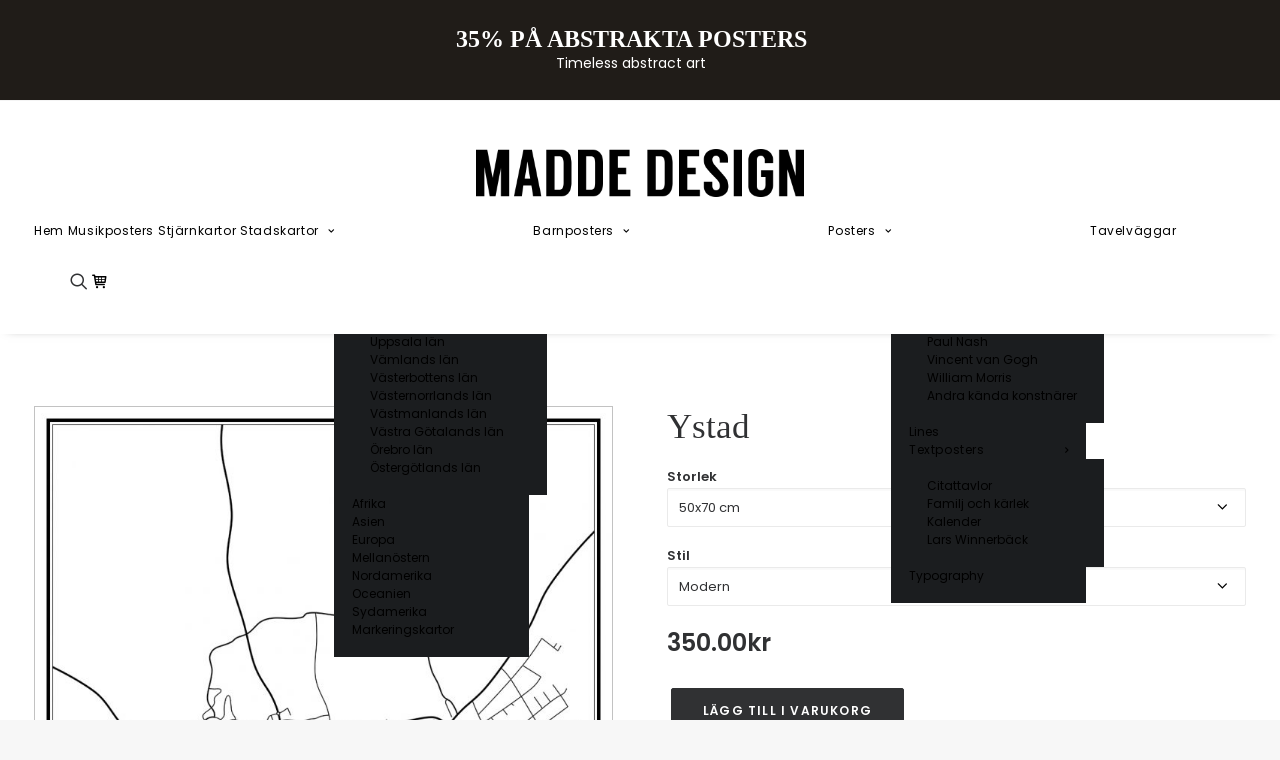

--- FILE ---
content_type: text/html; charset=UTF-8
request_url: https://www.madde-design.se/affisch/ystad/
body_size: 35175
content:
	<!DOCTYPE html>
<html class="no-touch" lang="sv-SE" xmlns="http://www.w3.org/1999/xhtml">
<head>
<meta name="p:domain_verify" content="7509f7d3604958347bdbfc551d191c0f" />
<meta http-equiv="Content-Type" content="text/html; charset=UTF-8">
<meta name="viewport" content="width=device-width, initial-scale=1">
<link rel="profile" href="https://gmpg.org/xfn/11">
<link rel="pingback" href="https://www.madde-design.se/xmlrpc.php">
<meta name='robots' content='index, follow, max-image-preview:large, max-snippet:-1, max-video-preview:-1' />
	<style>img:is([sizes="auto" i], [sizes^="auto," i]) { contain-intrinsic-size: 3000px 1500px }</style>
	
	<!-- This site is optimized with the Yoast SEO plugin v26.7 - https://yoast.com/wordpress/plugins/seo/ -->
	<title>Stadskarta över Ystad | Handritade stadskartor och posters</title>
	<meta name="description" content="Handritad stadskarta över Ystad i Skåne. Här kan du beställa stadskarta över din stad och andra svenska samt utländska städer." />
	<link rel="canonical" href="https://www.madde-design.se/affisch/ystad/" />
	<meta property="og:locale" content="sv_SE" />
	<meta property="og:type" content="article" />
	<meta property="og:title" content="Stadskarta över Ystad | Handritade stadskartor och posters" />
	<meta property="og:description" content="Handritad stadskarta över Ystad i Skåne. Här kan du beställa stadskarta över din stad och andra svenska samt utländska städer." />
	<meta property="og:url" content="https://www.madde-design.se/affisch/ystad/" />
	<meta property="og:site_name" content="Madde Design" />
	<meta property="article:publisher" content="https://www.facebook.com/maddedesignse" />
	<meta property="article:modified_time" content="2025-03-14T08:44:09+00:00" />
	<meta property="og:image" content="https://www.madde-design.se/wp-content/uploads/2014/11/ystad-10x14-1.jpg" />
	<meta property="og:image:width" content="1000" />
	<meta property="og:image:height" content="1400" />
	<meta property="og:image:type" content="image/jpeg" />
	<meta name="twitter:label1" content="Beräknad lästid" />
	<meta name="twitter:data1" content="1 minut" />
	<script type="application/ld+json" class="yoast-schema-graph">{"@context":"https://schema.org","@graph":[{"@type":"WebPage","@id":"https://www.madde-design.se/affisch/ystad/","url":"https://www.madde-design.se/affisch/ystad/","name":"Stadskarta över Ystad | Handritade stadskartor och posters","isPartOf":{"@id":"https://www.madde-design.se/#website"},"primaryImageOfPage":{"@id":"https://www.madde-design.se/affisch/ystad/#primaryimage"},"image":{"@id":"https://www.madde-design.se/affisch/ystad/#primaryimage"},"thumbnailUrl":"https://www.madde-design.se/wp-content/uploads/2014/11/ystad-10x14-1.jpg","datePublished":"2014-11-12T13:00:07+00:00","dateModified":"2025-03-14T08:44:09+00:00","description":"Handritad stadskarta över Ystad i Skåne. Här kan du beställa stadskarta över din stad och andra svenska samt utländska städer.","breadcrumb":{"@id":"https://www.madde-design.se/affisch/ystad/#breadcrumb"},"inLanguage":"sv-SE","potentialAction":[{"@type":"ReadAction","target":["https://www.madde-design.se/affisch/ystad/"]}]},{"@type":"ImageObject","inLanguage":"sv-SE","@id":"https://www.madde-design.se/affisch/ystad/#primaryimage","url":"https://www.madde-design.se/wp-content/uploads/2014/11/ystad-10x14-1.jpg","contentUrl":"https://www.madde-design.se/wp-content/uploads/2014/11/ystad-10x14-1.jpg","width":1000,"height":1400,"caption":"Stadskarta över Ystad"},{"@type":"BreadcrumbList","@id":"https://www.madde-design.se/affisch/ystad/#breadcrumb","itemListElement":[{"@type":"ListItem","position":1,"name":"Home","item":"https://www.madde-design.se/"},{"@type":"ListItem","position":2,"name":"Affischer","item":"https://www.madde-design.se/affischer-och-stadskartor/"},{"@type":"ListItem","position":3,"name":"Ystad"}]},{"@type":"WebSite","@id":"https://www.madde-design.se/#website","url":"https://www.madde-design.se/","name":"Madde Design","description":"","potentialAction":[{"@type":"SearchAction","target":{"@type":"EntryPoint","urlTemplate":"https://www.madde-design.se/?s={search_term_string}"},"query-input":{"@type":"PropertyValueSpecification","valueRequired":true,"valueName":"search_term_string"}}],"inLanguage":"sv-SE"}]}</script>
	<!-- / Yoast SEO plugin. -->


<link rel='dns-prefetch' href='//www.googletagmanager.com' />
<link rel='dns-prefetch' href='//cdn.tailwindcss.com' />
<link rel='dns-prefetch' href='//fonts.googleapis.com' />
<link href="https://fonts.googleapis.com" rel='preconnect' />
<link href='//fonts.gstatic.com' crossorigin='' rel='preconnect' />
<link rel="alternate" type="application/rss+xml" title="Madde Design &raquo; Webbflöde" href="https://www.madde-design.se/feed/" />
<link rel="alternate" type="application/rss+xml" title="Madde Design &raquo; Kommentarsflöde" href="https://www.madde-design.se/comments/feed/" />
		<!-- This site uses the Google Analytics by MonsterInsights plugin v9.11.1 - Using Analytics tracking - https://www.monsterinsights.com/ -->
							<script src="//www.googletagmanager.com/gtag/js?id=G-593YRGR32X"  data-cfasync="false" data-wpfc-render="false" type="text/javascript" async></script>
			<script data-cfasync="false" data-wpfc-render="false" type="text/javascript">
				var mi_version = '9.11.1';
				var mi_track_user = true;
				var mi_no_track_reason = '';
								var MonsterInsightsDefaultLocations = {"page_location":"https:\/\/www.madde-design.se\/affisch\/ystad\/"};
								if ( typeof MonsterInsightsPrivacyGuardFilter === 'function' ) {
					var MonsterInsightsLocations = (typeof MonsterInsightsExcludeQuery === 'object') ? MonsterInsightsPrivacyGuardFilter( MonsterInsightsExcludeQuery ) : MonsterInsightsPrivacyGuardFilter( MonsterInsightsDefaultLocations );
				} else {
					var MonsterInsightsLocations = (typeof MonsterInsightsExcludeQuery === 'object') ? MonsterInsightsExcludeQuery : MonsterInsightsDefaultLocations;
				}

								var disableStrs = [
										'ga-disable-G-593YRGR32X',
									];

				/* Function to detect opted out users */
				function __gtagTrackerIsOptedOut() {
					for (var index = 0; index < disableStrs.length; index++) {
						if (document.cookie.indexOf(disableStrs[index] + '=true') > -1) {
							return true;
						}
					}

					return false;
				}

				/* Disable tracking if the opt-out cookie exists. */
				if (__gtagTrackerIsOptedOut()) {
					for (var index = 0; index < disableStrs.length; index++) {
						window[disableStrs[index]] = true;
					}
				}

				/* Opt-out function */
				function __gtagTrackerOptout() {
					for (var index = 0; index < disableStrs.length; index++) {
						document.cookie = disableStrs[index] + '=true; expires=Thu, 31 Dec 2099 23:59:59 UTC; path=/';
						window[disableStrs[index]] = true;
					}
				}

				if ('undefined' === typeof gaOptout) {
					function gaOptout() {
						__gtagTrackerOptout();
					}
				}
								window.dataLayer = window.dataLayer || [];

				window.MonsterInsightsDualTracker = {
					helpers: {},
					trackers: {},
				};
				if (mi_track_user) {
					function __gtagDataLayer() {
						dataLayer.push(arguments);
					}

					function __gtagTracker(type, name, parameters) {
						if (!parameters) {
							parameters = {};
						}

						if (parameters.send_to) {
							__gtagDataLayer.apply(null, arguments);
							return;
						}

						if (type === 'event') {
														parameters.send_to = monsterinsights_frontend.v4_id;
							var hookName = name;
							if (typeof parameters['event_category'] !== 'undefined') {
								hookName = parameters['event_category'] + ':' + name;
							}

							if (typeof MonsterInsightsDualTracker.trackers[hookName] !== 'undefined') {
								MonsterInsightsDualTracker.trackers[hookName](parameters);
							} else {
								__gtagDataLayer('event', name, parameters);
							}
							
						} else {
							__gtagDataLayer.apply(null, arguments);
						}
					}

					__gtagTracker('js', new Date());
					__gtagTracker('set', {
						'developer_id.dZGIzZG': true,
											});
					if ( MonsterInsightsLocations.page_location ) {
						__gtagTracker('set', MonsterInsightsLocations);
					}
										__gtagTracker('config', 'G-593YRGR32X', {"forceSSL":"true"} );
										window.gtag = __gtagTracker;										(function () {
						/* https://developers.google.com/analytics/devguides/collection/analyticsjs/ */
						/* ga and __gaTracker compatibility shim. */
						var noopfn = function () {
							return null;
						};
						var newtracker = function () {
							return new Tracker();
						};
						var Tracker = function () {
							return null;
						};
						var p = Tracker.prototype;
						p.get = noopfn;
						p.set = noopfn;
						p.send = function () {
							var args = Array.prototype.slice.call(arguments);
							args.unshift('send');
							__gaTracker.apply(null, args);
						};
						var __gaTracker = function () {
							var len = arguments.length;
							if (len === 0) {
								return;
							}
							var f = arguments[len - 1];
							if (typeof f !== 'object' || f === null || typeof f.hitCallback !== 'function') {
								if ('send' === arguments[0]) {
									var hitConverted, hitObject = false, action;
									if ('event' === arguments[1]) {
										if ('undefined' !== typeof arguments[3]) {
											hitObject = {
												'eventAction': arguments[3],
												'eventCategory': arguments[2],
												'eventLabel': arguments[4],
												'value': arguments[5] ? arguments[5] : 1,
											}
										}
									}
									if ('pageview' === arguments[1]) {
										if ('undefined' !== typeof arguments[2]) {
											hitObject = {
												'eventAction': 'page_view',
												'page_path': arguments[2],
											}
										}
									}
									if (typeof arguments[2] === 'object') {
										hitObject = arguments[2];
									}
									if (typeof arguments[5] === 'object') {
										Object.assign(hitObject, arguments[5]);
									}
									if ('undefined' !== typeof arguments[1].hitType) {
										hitObject = arguments[1];
										if ('pageview' === hitObject.hitType) {
											hitObject.eventAction = 'page_view';
										}
									}
									if (hitObject) {
										action = 'timing' === arguments[1].hitType ? 'timing_complete' : hitObject.eventAction;
										hitConverted = mapArgs(hitObject);
										__gtagTracker('event', action, hitConverted);
									}
								}
								return;
							}

							function mapArgs(args) {
								var arg, hit = {};
								var gaMap = {
									'eventCategory': 'event_category',
									'eventAction': 'event_action',
									'eventLabel': 'event_label',
									'eventValue': 'event_value',
									'nonInteraction': 'non_interaction',
									'timingCategory': 'event_category',
									'timingVar': 'name',
									'timingValue': 'value',
									'timingLabel': 'event_label',
									'page': 'page_path',
									'location': 'page_location',
									'title': 'page_title',
									'referrer' : 'page_referrer',
								};
								for (arg in args) {
																		if (!(!args.hasOwnProperty(arg) || !gaMap.hasOwnProperty(arg))) {
										hit[gaMap[arg]] = args[arg];
									} else {
										hit[arg] = args[arg];
									}
								}
								return hit;
							}

							try {
								f.hitCallback();
							} catch (ex) {
							}
						};
						__gaTracker.create = newtracker;
						__gaTracker.getByName = newtracker;
						__gaTracker.getAll = function () {
							return [];
						};
						__gaTracker.remove = noopfn;
						__gaTracker.loaded = true;
						window['__gaTracker'] = __gaTracker;
					})();
									} else {
										console.log("");
					(function () {
						function __gtagTracker() {
							return null;
						}

						window['__gtagTracker'] = __gtagTracker;
						window['gtag'] = __gtagTracker;
					})();
									}
			</script>
							<!-- / Google Analytics by MonsterInsights -->
		<link rel='stylesheet' id='woocommerce-addons-css-css' href='https://www.madde-design.se/wp-content/plugins/woocommerce-product-addons/assets/css/frontend.css?ver=6.8.3' type='text/css' media='all' />
<link rel='stylesheet' id='md-newsletter-modal-css' href='https://www.madde-design.se/wp-content/plugins/md-newsletter-modal/assets/md-newsletter-modal.css?v=1.6020260114224104&#038;ver=1.6020260114224104' type='text/css' media='all' />
<link rel='stylesheet' id='uncodefont-google-css' href='//fonts.googleapis.com/css?family=Poppins%3A300%2Cregular%2C500%2C600%2C700&#038;subset=devanagari%2Clatin-ext&#038;display=swap&#038;ver=2.10.2' type='text/css' media='all' />
<style id='woocommerce-inline-inline-css' type='text/css'>
.woocommerce form .form-row .required { visibility: visible; }
</style>
<link rel='stylesheet' id='brands-styles-css' href='https://www.madde-design.se/wp-content/plugins/woocommerce/assets/css/brands.css?ver=10.3.7' type='text/css' media='all' />
<link rel='stylesheet' id='wc_stripe_express_checkout_style-css' href='https://www.madde-design.se/wp-content/plugins/woocommerce-gateway-stripe/build/express-checkout.css?ver=2bec0c7b5a831a62b06b' type='text/css' media='all' />
<link rel='stylesheet' id='uncode-style-css' href='https://www.madde-design.se/wp-content/themes/uncode/library/css/style.css?ver=2.10.3' type='text/css' media='all' />
<style id='uncode-style-inline-css' type='text/css'>

@media (max-width: 959px) { .navbar-brand > * { height: 33px !important;}}
@media (min-width: 960px) { 
		.limit-width { max-width: 1500px; margin: auto;}
		.menu-container:not(.grid-filters) .menu-horizontal ul.menu-smart .megamenu-block-wrapper > .vc_row[data-parent="true"].limit-width:not(.row-parent-limit) { max-width: calc(1500px - 72px); }
		}
.menu-primary ul.menu-smart > li > a, .menu-primary ul.menu-smart li.dropdown > a, .menu-primary ul.menu-smart li.mega-menu > a, .vmenu-container ul.menu-smart > li > a, .vmenu-container ul.menu-smart li.dropdown > a { text-transform: uppercase; }
#changer-back-color { transition: background-color 1000ms cubic-bezier(0.25, 1, 0.5, 1) !important; } #changer-back-color > div { transition: opacity 1000ms cubic-bezier(0.25, 1, 0.5, 1) !important; } body.bg-changer-init.disable-hover .main-wrapper .style-light,  body.bg-changer-init.disable-hover .main-wrapper .style-light h1,  body.bg-changer-init.disable-hover .main-wrapper .style-light h2, body.bg-changer-init.disable-hover .main-wrapper .style-light h3, body.bg-changer-init.disable-hover .main-wrapper .style-light h4, body.bg-changer-init.disable-hover .main-wrapper .style-light h5, body.bg-changer-init.disable-hover .main-wrapper .style-light h6, body.bg-changer-init.disable-hover .main-wrapper .style-light a, body.bg-changer-init.disable-hover .main-wrapper .style-dark, body.bg-changer-init.disable-hover .main-wrapper .style-dark h1, body.bg-changer-init.disable-hover .main-wrapper .style-dark h2, body.bg-changer-init.disable-hover .main-wrapper .style-dark h3, body.bg-changer-init.disable-hover .main-wrapper .style-dark h4, body.bg-changer-init.disable-hover .main-wrapper .style-dark h5, body.bg-changer-init.disable-hover .main-wrapper .style-dark h6, body.bg-changer-init.disable-hover .main-wrapper .style-dark a { transition: color 1000ms cubic-bezier(0.25, 1, 0.5, 1) !important; }
</style>
<link rel='stylesheet' id='uncode-woocommerce-css' href='https://www.madde-design.se/wp-content/themes/uncode/library/css/woocommerce.css?ver=2.10.3' type='text/css' media='all' />
<link rel='stylesheet' id='uncode-icons-css' href='https://www.madde-design.se/wp-content/themes/uncode/library/css/uncode-icons.css?ver=2.10.3' type='text/css' media='all' />
<link rel='stylesheet' id='uncode-custom-style-css' href='https://www.madde-design.se/wp-content/themes/uncode/library/css/style-custom.css?ver=2.10.3' type='text/css' media='all' />
<style id='uncode-custom-style-inline-css' type='text/css'>
.cssgrid-170126 .cssgrid-container { grid-template-columns:repeat(6, 1fr); }@media (max-width:1200px) { .cssgrid-170126 .cssgrid-container { grid-template-columns:repeat(4, 1fr); } }@media (max-width:900px) { .cssgrid-170126 .cssgrid-container { grid-template-columns:repeat(3, 1fr); } }@media (max-width:480px) { .cssgrid-170126 .cssgrid-container { grid-template-columns:repeat(2, 1fr); } }
.top-menu.navbar.menu-secondary {height:100px !important;}.top-menu.navbar.menu-secondary a:hover {color:#fff !important;text-decoration:underline !important;}.menu-bloginfo {}.custom-center-block .row-internal .row {top:-91px !important;}.vc_custom_1764686573362 .row-header {padding-top:0 !important;padding-bottom:0 !important;}h1, h2, h3, h4, h5, h6 {font-family:'Playfair Display' !important;}.ff-message-success {border:0 !important;box-shadow:none !important;}.fluent_form_4 .top_merged.ff_submit_btn_wrapper {position:unset !important;}.ff-message-success {padding-left:0 !important;}form.fluent_form_4 .ff-btn-submit:not(.ff_btn_no_style) {background-color:#303133 !important;padding:0.5rem;}#start-search h2 {text-align:center;font-family:'Playfair Display' !important;font-weight:700 !important;}#wc-stripe-express-checkout-element {display:none !important;}#wc-stripe-upe-form {padding:1rem !important;}.onsale {background-color:#f87171 !important;}.menu-dark .row-brand, .menu-dark .row-menu .row-menu-inner {border:0 !important;}.top-menu {background-color:#201c18 !important;}.top-menu div { }.menu-wrapper.top-menu {}body:not(.menu-mobile-centered) .mobile-hidden.top-menu { }.search-container-inner input {padding:10px;}.page-id-75879 .vc_custom_heading_wrap h1,.page-id-75879 .vc_custom_heading_wrap h6 {color:#303133 !important;}
</style>
<link rel='stylesheet' id='swish-css-css' href='https://www.madde-design.se/wp-content/plugins/woocommerce-gateway-swish/assets/css/swish.css?ver=6.8.3' type='text/css' media='all' />
<link rel='stylesheet' id='woo_discount_pro_style-css' href='https://www.madde-design.se/wp-content/plugins/woo-discount-rules-pro/Assets/Css/awdr_style.css?ver=2.6.13' type='text/css' media='all' />
<link rel='stylesheet' id='child-style-css' href='https://www.madde-design.se/wp-content/themes/md/style.css?ts=4104' type='text/css' media='all' />
<script type="text/javascript" id="woocommerce-google-analytics-integration-gtag-js-after">
/* <![CDATA[ */
/* Google Analytics for WooCommerce (gtag.js) */
					window.dataLayer = window.dataLayer || [];
					function gtag(){dataLayer.push(arguments);}
					// Set up default consent state.
					for ( const mode of [{"analytics_storage":"denied","ad_storage":"denied","ad_user_data":"denied","ad_personalization":"denied","region":["AT","BE","BG","HR","CY","CZ","DK","EE","FI","FR","DE","GR","HU","IS","IE","IT","LV","LI","LT","LU","MT","NL","NO","PL","PT","RO","SK","SI","ES","SE","GB","CH"]}] || [] ) {
						gtag( "consent", "default", { "wait_for_update": 500, ...mode } );
					}
					gtag("js", new Date());
					gtag("set", "developer_id.dOGY3NW", true);
					gtag("config", "UA-50570967-1", {"track_404":false,"allow_google_signals":false,"logged_in":false,"linker":{"domains":[],"allow_incoming":false},"custom_map":{"dimension1":"logged_in"}});
/* ]]> */
</script>
<script type="text/javascript" src="https://www.madde-design.se/wp-content/plugins/google-analytics-for-wordpress/assets/js/frontend-gtag.min.js?ver=9.11.1" id="monsterinsights-frontend-script-js" async="async" data-wp-strategy="async"></script>
<script data-cfasync="false" data-wpfc-render="false" type="text/javascript" id='monsterinsights-frontend-script-js-extra'>/* <![CDATA[ */
var monsterinsights_frontend = {"js_events_tracking":"true","download_extensions":"doc,pdf,ppt,zip,xls,docx,pptx,xlsx","inbound_paths":"[]","home_url":"https:\/\/www.madde-design.se","hash_tracking":"false","v4_id":"G-593YRGR32X"};/* ]]> */
</script>
<script type="text/javascript" src="https://www.madde-design.se/wp-includes/js/jquery/jquery.min.js?ver=3.7.1" id="jquery-core-js"></script>
<script type="text/javascript" src="https://www.madde-design.se/wp-includes/js/jquery/jquery-migrate.min.js?ver=3.4.1" id="jquery-migrate-js"></script>
<script type="text/javascript" src="https://www.madde-design.se/wp-content/plugins/md-newsletter-modal/assets/md-newsletter-modal.js?v=1.6020260114224104&amp;ver=1.6020260114224104" id="md-newsletter-modal-js"></script>
<script type="text/javascript" src="https://www.madde-design.se/wp-content/plugins/woocommerce/assets/js/zoom/jquery.zoom.min.js?ver=1.7.21-wc.10.3.7" id="wc-zoom-js" defer="defer" data-wp-strategy="defer"></script>
<script type="text/javascript" src="https://www.madde-design.se/wp-content/plugins/woocommerce/assets/js/flexslider/jquery.flexslider.min.js?ver=2.7.2-wc.10.3.7" id="wc-flexslider-js" defer="defer" data-wp-strategy="defer"></script>
<script type="text/javascript" id="wc-single-product-js-extra">
/* <![CDATA[ */
var wc_single_product_params = {"i18n_required_rating_text":"V\u00e4lj ett betyg","i18n_rating_options":["1 av 5 stj\u00e4rnor","2 av 5 stj\u00e4rnor","3 av 5 stj\u00e4rnor","4 av 5 stj\u00e4rnor","5 av 5 stj\u00e4rnor"],"i18n_product_gallery_trigger_text":"Visa bildgalleri i fullsk\u00e4rm","review_rating_required":"yes","flexslider":{"rtl":false,"animation":"slide","smoothHeight":true,"directionNav":false,"controlNav":"thumbnails","slideshow":false,"animationSpeed":500,"animationLoop":false,"allowOneSlide":false},"zoom_enabled":"","zoom_options":[],"photoswipe_enabled":"","photoswipe_options":{"shareEl":false,"closeOnScroll":false,"history":false,"hideAnimationDuration":0,"showAnimationDuration":0},"flexslider_enabled":""};
/* ]]> */
</script>
<script type="text/javascript" src="https://www.madde-design.se/wp-content/plugins/woocommerce/assets/js/frontend/single-product.min.js?ver=10.3.7" id="wc-single-product-js" defer="defer" data-wp-strategy="defer"></script>
<script type="text/javascript" src="https://www.madde-design.se/wp-content/plugins/woocommerce/assets/js/jquery-blockui/jquery.blockUI.min.js?ver=2.7.0-wc.10.3.7" id="wc-jquery-blockui-js" defer="defer" data-wp-strategy="defer"></script>
<script type="text/javascript" src="https://www.madde-design.se/wp-content/plugins/woocommerce/assets/js/js-cookie/js.cookie.min.js?ver=2.1.4-wc.10.3.7" id="wc-js-cookie-js" data-wp-strategy="defer"></script>
<script type="text/javascript" id="woocommerce-js-extra">
/* <![CDATA[ */
var woocommerce_params = {"ajax_url":"\/wp-admin\/admin-ajax.php","wc_ajax_url":"\/?wc-ajax=%%endpoint%%","i18n_password_show":"Visa l\u00f6senord","i18n_password_hide":"D\u00f6lj l\u00f6senord"};
/* ]]> */
</script>
<script type="text/javascript" src="https://www.madde-design.se/wp-content/plugins/woocommerce/assets/js/frontend/woocommerce.min.js?ver=10.3.7" id="woocommerce-js" defer="defer" data-wp-strategy="defer"></script>
<script type="text/javascript" id="uncode-init-js-extra">
/* <![CDATA[ */
var SiteParameters = {"days":"days","hours":"hours","minutes":"minutes","seconds":"seconds","constant_scroll":"on","scroll_speed":"2","parallax_factor":"0.25","loading":"Loading\u2026","slide_name":"slide","slide_footer":"footer","ajax_url":"https:\/\/www.madde-design.se\/wp-admin\/admin-ajax.php","nonce_adaptive_images":"cb4adc0a4e","nonce_srcset_async":"8c1a3bab15","enable_debug":"","block_mobile_videos":"","is_frontend_editor":"","main_width":["1500","px"],"mobile_parallax_allowed":"","listen_for_screen_update":"1","wireframes_plugin_active":"","sticky_elements":"off","resize_quality":"100","register_metadata":"1","bg_changer_time":"1000","update_wc_fragments":"1","optimize_shortpixel_image":"","menu_mobile_offcanvas_gap":"45","custom_cursor_selector":"[href], .trigger-overlay, .owl-next, .owl-prev, .owl-dot, input[type=\"submit\"], input[type=\"checkbox\"], button[type=\"submit\"], a[class^=\"ilightbox\"], .ilightbox-thumbnail, .ilightbox-prev, .ilightbox-next, .overlay-close, .unmodal-close, .qty-inset > span, .share-button li, .uncode-post-titles .tmb.tmb-click-area, .btn-link, .tmb-click-row .t-inside, .lg-outer button, .lg-thumb img, a[data-lbox], .uncode-close-offcanvas-overlay, .uncode-nav-next, .uncode-nav-prev, .uncode-nav-index","mobile_parallax_animation":"","lbox_enhanced":"","native_media_player":"1","vimeoPlayerParams":"?autoplay=0","ajax_filter_key_search":"key","ajax_filter_key_unfilter":"unfilter","index_pagination_disable_scroll":"","index_pagination_scroll_to":"","uncode_wc_popup_cart_qty":"","disable_hover_hack":"","uncode_nocookie":"","menuHideOnClick":"1","menuShowOnClick":"","smoothScroll":"on","smoothScrollDisableHover":"","smoothScrollQuery":"960","uncode_force_onepage_dots":"","uncode_smooth_scroll_safe":"","uncode_lb_add_galleries":", .gallery","uncode_lb_add_items":", .gallery .gallery-item a","uncode_prev_label":"Previous","uncode_next_label":"N\u00e4sta","uncode_slide_label":"Slide","uncode_share_label":"Share on %","uncode_has_ligatures":"","uncode_is_accessible":"1","uncode_carousel_itemSelector":"*:not(.hidden)","uncode_limit_width":"1500px"};
/* ]]> */
</script>
<script type="text/javascript" src="https://www.madde-design.se/wp-content/themes/uncode/library/js/init.min.js?ver=2.10.3" id="uncode-init-js"></script>
<script></script><link rel="https://api.w.org/" href="https://www.madde-design.se/wp-json/" /><link rel="alternate" title="JSON" type="application/json" href="https://www.madde-design.se/wp-json/wp/v2/product/4257" /><link rel="EditURI" type="application/rsd+xml" title="RSD" href="https://www.madde-design.se/xmlrpc.php?rsd" />
<meta name="generator" content="WordPress 6.8.3" />
<meta name="generator" content="WooCommerce 10.3.7" />
<link rel='shortlink' href='https://www.madde-design.se/?p=4257' />
<link rel="alternate" title="oEmbed (JSON)" type="application/json+oembed" href="https://www.madde-design.se/wp-json/oembed/1.0/embed?url=https%3A%2F%2Fwww.madde-design.se%2Faffisch%2Fystad%2F" />
<link rel="alternate" title="oEmbed (XML)" type="text/xml+oembed" href="https://www.madde-design.se/wp-json/oembed/1.0/embed?url=https%3A%2F%2Fwww.madde-design.se%2Faffisch%2Fystad%2F&#038;format=xml" />
<meta name="cdp-version" content="1.5.0" />	<noscript><style>.woocommerce-product-gallery{ opacity: 1 !important; }</style></noscript>
	<style type="text/css">.recentcomments a{display:inline !important;padding:0 !important;margin:0 !important;}</style>		<style type="text/css" id="wp-custom-css">
			body.home .header-wrapper {
	background-color: #fff;
}		</style>
		<noscript><style> .wpb_animate_when_almost_visible { opacity: 1; }</style></noscript></head>
<body class="wp-singular product-template-default single single-product postid-4257 wp-theme-uncode wp-child-theme-md  style-color-lxmt-bg theme-uncode woocommerce woocommerce-page woocommerce-no-js hormenu-position-left hmenu-center header-full-width main-center-align menu-mobile-default mobile-parallax-not-allowed ilb-no-bounce unreg uncode-sidecart-enabled uncode-sidecart-right qw-body-scroll-disabled no-qty-fx uncode-accessible uncode-sidecart-mobile-disabled no-product-upsells wpb-js-composer js-comp-ver-8.7.1.2 vc_responsive" data-border="0">

        <div id="vh_layout_help"></div><div class="body-borders" data-border="0"><div class="top-border body-border-shadow"></div><div class="right-border body-border-shadow"></div><div class="bottom-border body-border-shadow"></div><div class="left-border body-border-shadow"></div><div class="top-border style-light-bg"></div><div class="right-border style-light-bg"></div><div class="bottom-border style-light-bg"></div><div class="left-border style-light-bg"></div></div>    <div class="box-wrapper">
        <div class="box-container">
        <script type="text/javascript">UNCODE.initBox();</script>
        <div class="menu-wrapper style-light-original"><div class="top-menu navbar menu-secondary menu-dark submenu-dark style-color-rgdb-bg mobile-hidden tablet-hidden">
																		<div class="row-menu limit-width">
																			<div class="row-menu-inner"><div class="col-lg-0 middle">
																					<div class="menu-bloginfo">
																						<div class="menu-bloginfo-inner style-dark">
																							<div class="mx-auto text-center p-4">
<a href="https://www.madde-design.se/affischer/posters/abstrakt-posters/">
<h2 style="text-transform: uppercase; font-size: 24px; margin-bottom: -2px; font-weight: 900;">35% på abstrakta posters</h2></a>
<p>Timeless abstract art</p>
</div>
																						</div>
																					</div>
																				</div>
																				<div class="col-lg-12 menu-horizontal">
																					<div class="navbar-topmenu navbar-nav-last"></div>
																				</div></div>
																		</div>
																	</div><div class="navbar menu-secondary menu-primary menu-light submenu-dark style-light-original">
														<div class="menu-container-mobile  style-color-xsdn-bg menu-borders">
															<div class="row-menu style-light-bg">
																<div class="row-menu-inner">
																	<div id="logo-container-mobile" class="col-lg-0 logo-container">
																		<div id="main-logo" class="navbar-header style-light">
																			<a href="https://www.madde-design.se/" class="navbar-brand" data-minheight="14" aria-label="Madde Design"><div class="logo-image main-logo logo-skinnable" data-maxheight="48" style="height: 48px;"><img fetchpriority="high" decoding="async" src="https://www.madde-design.se/wp-content/uploads/2023/09/logo_madde-design.png" alt="logo" width="986" height="144" class="img-responsive" /></div></a>
																		</div>
																	</div>
																</div>
																<div class="mmb-container"><div class="mobile-additional-icons"></div><div class="mobile-menu-button mobile-menu-button-light lines-button" aria-label="Toggle menu" role="button" tabindex="0"><span class="lines"><span></span></span></div></div>
															</div>
														</div>
													</div>
													<header id="masthead" class="navbar menu-primary menu-light submenu-dark style-light-original">
														<div class="menu-container style-color-xsdn-bg menu-borders menu-shadows" role="navigation">
															<div class="row-menu limit-width">
																<div class="row-menu-inner">
																	<div class="col-lg-12 main-menu-container middle">
																		<div class="menu-horizontal ">
																			<div class="menu-horizontal-inner">
																				<div class="nav navbar-nav navbar-main navbar-nav-first"><ul id="menu-new-top-navi" class="menu-primary-inner menu-smart sm" role="menu"><li role="menuitem"  id="menu-item-106810" class="menu-item menu-item-type-custom menu-item-object-custom depth-0 menu-item-106810 menu-item-link"><a href="/">Hem<i class="fa fa-angle-right fa-dropdown"></i></a></li>
<li role="menuitem"  id="menu-item-104673" class="menu-item menu-item-type-custom menu-item-object-custom depth-0 menu-item-104673 menu-item-link"><a href="https://www.madde-design.se/affischer/musikposters/">Musikposters<i class="fa fa-angle-right fa-dropdown"></i></a></li>
<li role="menuitem"  id="menu-item-118277" class="menu-item menu-item-type-custom menu-item-object-custom depth-0 menu-item-118277 menu-item-link"><a href="https://www.madde-design.se/affischer/stjarnkartor/">Stjärnkartor<i class="fa fa-angle-right fa-dropdown"></i></a></li>
<li role="menuitem"  id="menu-item-64652" class="menu-item menu-item-type-custom menu-item-object-custom menu-item-has-children depth-0 menu-item-64652 dropdown menu-item-link"><a href="/affischer/stadskartor/" data-toggle="dropdown" class="dropdown-toggle" data-type="title">Stadskartor<i class="fa fa-angle-down fa-dropdown"></i></a>
<ul role="menu" class="drop-menu un-submenu " data-lenis-prevent>
	<li role="menuitem"  id="menu-item-122099" class="menu-item menu-item-type-custom menu-item-object-custom menu-item-has-children depth-1 menu-item-122099 dropdown"><a href="https://www.madde-design.se/affischer/stadskartor/poster-stad-i-text/" data-type="title">Stad i text<i class="fa fa-angle-down fa-dropdown"></i></a>
	<ul role="menu" class="drop-menu un-submenu " data-lenis-prevent>
		<li role="menuitem"  id="menu-item-123774" class="menu-item menu-item-type-custom menu-item-object-custom depth-2 menu-item-123774"><a href="https://www.madde-design.se/affischer/stadskartor/poster-stad-i-text/abcde/">ABCDE<i class="fa fa-angle-right fa-dropdown"></i></a></li>
		<li role="menuitem"  id="menu-item-123775" class="menu-item menu-item-type-custom menu-item-object-custom depth-2 menu-item-123775"><a href="https://www.madde-design.se/affischer/stadskartor/poster-stad-i-text/fghij/">FGHIJ<i class="fa fa-angle-right fa-dropdown"></i></a></li>
		<li role="menuitem"  id="menu-item-123776" class="menu-item menu-item-type-custom menu-item-object-custom depth-2 menu-item-123776"><a href="https://www.madde-design.se/affischer/stadskartor/poster-stad-i-text/klmno/">KLMNO<i class="fa fa-angle-right fa-dropdown"></i></a></li>
		<li role="menuitem"  id="menu-item-123777" class="menu-item menu-item-type-custom menu-item-object-custom depth-2 menu-item-123777"><a href="https://www.madde-design.se/affischer/stadskartor/poster-stad-i-text/pqrst/">PQRST<i class="fa fa-angle-right fa-dropdown"></i></a></li>
		<li role="menuitem"  id="menu-item-123778" class="menu-item menu-item-type-custom menu-item-object-custom depth-2 menu-item-123778"><a href="https://www.madde-design.se/affischer/stadskartor/poster-stad-i-text/uvwx/">UVWX<i class="fa fa-angle-right fa-dropdown"></i></a></li>
		<li role="menuitem"  id="menu-item-123779" class="menu-item menu-item-type-custom menu-item-object-custom depth-2 menu-item-123779"><a href="https://www.madde-design.se/affischer/stadskartor/poster-stad-i-text/yzaao/">YZÅÄÖ<i class="fa fa-angle-right fa-dropdown"></i></a></li>
	</ul>
</li>
	<li role="menuitem"  id="menu-item-74324" class="menu-item menu-item-type-custom menu-item-object-custom depth-1 menu-item-74324"><a href="/affischer/karlekskartor/">Kärlekskartor<i class="fa fa-angle-right fa-dropdown"></i></a></li>
	<li role="menuitem"  id="menu-item-94133" class="menu-item menu-item-type-custom menu-item-object-custom depth-1 menu-item-94133"><a href="/affischer/huvudstader/">Huvudstäder<i class="fa fa-angle-right fa-dropdown"></i></a></li>
	<li role="menuitem"  id="menu-item-74322" class="menu-item menu-item-type-custom menu-item-object-custom menu-item-has-children depth-1 menu-item-74322 dropdown"><a href="/affischer/stadskartor/svenska-stader/" data-type="title">Svenska städer<i class="fa fa-angle-down fa-dropdown"></i></a>
	<ul role="menu" class="drop-menu un-submenu " data-lenis-prevent>
		<li role="menuitem"  id="menu-item-119382" class="menu-item menu-item-type-custom menu-item-object-custom depth-2 menu-item-119382"><a href="https://www.madde-design.se/affischer/stadskartor/svenska-stader/blekinge-lan/">Blekinge län<i class="fa fa-angle-right fa-dropdown"></i></a></li>
		<li role="menuitem"  id="menu-item-119383" class="menu-item menu-item-type-custom menu-item-object-custom depth-2 menu-item-119383"><a href="https://www.madde-design.se/affischer/stadskartor/svenska-stader/dalarnas-lan/">Dalarnas län<i class="fa fa-angle-right fa-dropdown"></i></a></li>
		<li role="menuitem"  id="menu-item-119384" class="menu-item menu-item-type-custom menu-item-object-custom depth-2 menu-item-119384"><a href="https://www.madde-design.se/affischer/stadskartor/svenska-stader/gotlands-lan/">Gotlands län<i class="fa fa-angle-right fa-dropdown"></i></a></li>
		<li role="menuitem"  id="menu-item-119385" class="menu-item menu-item-type-custom menu-item-object-custom depth-2 menu-item-119385"><a href="https://www.madde-design.se/affischer/stadskartor/svenska-stader/gavleborgs-lan/">Gävleborgs län<i class="fa fa-angle-right fa-dropdown"></i></a></li>
		<li role="menuitem"  id="menu-item-119386" class="menu-item menu-item-type-custom menu-item-object-custom depth-2 menu-item-119386"><a href="https://www.madde-design.se/affischer/stadskartor/svenska-stader/hallands-lan/">Hallands län<i class="fa fa-angle-right fa-dropdown"></i></a></li>
		<li role="menuitem"  id="menu-item-119387" class="menu-item menu-item-type-custom menu-item-object-custom depth-2 menu-item-119387"><a href="https://www.madde-design.se/affischer/stadskartor/svenska-stader/jamtlands-lan/">Jämtlands län<i class="fa fa-angle-right fa-dropdown"></i></a></li>
		<li role="menuitem"  id="menu-item-119388" class="menu-item menu-item-type-custom menu-item-object-custom depth-2 menu-item-119388"><a href="https://www.madde-design.se/affischer/stadskartor/svenska-stader/jonkopings-lan/">Jönköpings län<i class="fa fa-angle-right fa-dropdown"></i></a></li>
		<li role="menuitem"  id="menu-item-119389" class="menu-item menu-item-type-custom menu-item-object-custom depth-2 menu-item-119389"><a href="https://www.madde-design.se/affischer/stadskartor/svenska-stader/kalmar-lan/">Kalmar län<i class="fa fa-angle-right fa-dropdown"></i></a></li>
		<li role="menuitem"  id="menu-item-119390" class="menu-item menu-item-type-custom menu-item-object-custom depth-2 menu-item-119390"><a href="https://www.madde-design.se/affischer/stadskartor/svenska-stader/kronobergs-lan/">Kronobergs län<i class="fa fa-angle-right fa-dropdown"></i></a></li>
		<li role="menuitem"  id="menu-item-119391" class="menu-item menu-item-type-custom menu-item-object-custom depth-2 menu-item-119391"><a href="https://www.madde-design.se/affischer/stadskartor/svenska-stader/norrbottens-lan/">Norrbottens län<i class="fa fa-angle-right fa-dropdown"></i></a></li>
		<li role="menuitem"  id="menu-item-119392" class="menu-item menu-item-type-custom menu-item-object-custom depth-2 menu-item-119392"><a href="https://www.madde-design.se/affischer/stadskartor/svenska-stader/skane-lan/">Skåne län<i class="fa fa-angle-right fa-dropdown"></i></a></li>
		<li role="menuitem"  id="menu-item-119393" class="menu-item menu-item-type-custom menu-item-object-custom depth-2 menu-item-119393"><a href="https://www.madde-design.se/affischer/stadskartor/svenska-stader/stockholms-lan/">Stockholms län<i class="fa fa-angle-right fa-dropdown"></i></a></li>
		<li role="menuitem"  id="menu-item-119394" class="menu-item menu-item-type-custom menu-item-object-custom depth-2 menu-item-119394"><a href="https://www.madde-design.se/affischer/stadskartor/svenska-stader/sodermanlands-lan/">Södermanlands län<i class="fa fa-angle-right fa-dropdown"></i></a></li>
		<li role="menuitem"  id="menu-item-119395" class="menu-item menu-item-type-custom menu-item-object-custom depth-2 menu-item-119395"><a href="https://www.madde-design.se/affischer/stadskartor/svenska-stader/uppsala-lan/">Uppsala län<i class="fa fa-angle-right fa-dropdown"></i></a></li>
		<li role="menuitem"  id="menu-item-119396" class="menu-item menu-item-type-custom menu-item-object-custom depth-2 menu-item-119396"><a href="https://www.madde-design.se/affischer/stadskartor/svenska-stader/varmlands-lan/">Vämlands län<i class="fa fa-angle-right fa-dropdown"></i></a></li>
		<li role="menuitem"  id="menu-item-119397" class="menu-item menu-item-type-custom menu-item-object-custom depth-2 menu-item-119397"><a href="https://www.madde-design.se/affischer/stadskartor/svenska-stader/vasterbottens-lan/">Västerbottens län<i class="fa fa-angle-right fa-dropdown"></i></a></li>
		<li role="menuitem"  id="menu-item-119398" class="menu-item menu-item-type-custom menu-item-object-custom depth-2 menu-item-119398"><a href="https://www.madde-design.se/affischer/stadskartor/svenska-stader/vasternorrlands-lan/">Västernorrlands län<i class="fa fa-angle-right fa-dropdown"></i></a></li>
		<li role="menuitem"  id="menu-item-119399" class="menu-item menu-item-type-custom menu-item-object-custom depth-2 menu-item-119399"><a href="https://www.madde-design.se/affischer/stadskartor/svenska-stader/vastmanlands-lan/">Västmanlands län<i class="fa fa-angle-right fa-dropdown"></i></a></li>
		<li role="menuitem"  id="menu-item-119400" class="menu-item menu-item-type-custom menu-item-object-custom depth-2 menu-item-119400"><a href="https://www.madde-design.se/affischer/stadskartor/svenska-stader/vastra-gotalands-lan/">Västra Götalands län<i class="fa fa-angle-right fa-dropdown"></i></a></li>
		<li role="menuitem"  id="menu-item-119381" class="menu-item menu-item-type-custom menu-item-object-custom depth-2 menu-item-119381"><a href="https://www.madde-design.se/affischer/stadskartor/svenska-stader/orebro-lan/">Örebro län<i class="fa fa-angle-right fa-dropdown"></i></a></li>
		<li role="menuitem"  id="menu-item-119401" class="menu-item menu-item-type-custom menu-item-object-custom depth-2 menu-item-119401"><a href="https://www.madde-design.se/affischer/stadskartor/svenska-stader/ostergotlands-lan/">Östergötlands län<i class="fa fa-angle-right fa-dropdown"></i></a></li>
	</ul>
</li>
	<li role="menuitem"  id="menu-item-123133" class="menu-item menu-item-type-custom menu-item-object-custom depth-1 menu-item-123133"><a href="https://www.madde-design.se/affischer/stadskartor/afrika/">Afrika<i class="fa fa-angle-right fa-dropdown"></i></a></li>
	<li role="menuitem"  id="menu-item-123126" class="menu-item menu-item-type-custom menu-item-object-custom depth-1 menu-item-123126"><a href="https://www.madde-design.se/affischer/stadskartor/asien/">Asien<i class="fa fa-angle-right fa-dropdown"></i></a></li>
	<li role="menuitem"  id="menu-item-123128" class="menu-item menu-item-type-custom menu-item-object-custom depth-1 menu-item-123128"><a href="https://www.madde-design.se/affischer/stadskartor/europa/">Europa<i class="fa fa-angle-right fa-dropdown"></i></a></li>
	<li role="menuitem"  id="menu-item-123130" class="menu-item menu-item-type-custom menu-item-object-custom depth-1 menu-item-123130"><a href="https://www.madde-design.se/affischer/stadskartor/mellanostern/">Mellanöstern<i class="fa fa-angle-right fa-dropdown"></i></a></li>
	<li role="menuitem"  id="menu-item-123132" class="menu-item menu-item-type-custom menu-item-object-custom depth-1 menu-item-123132"><a href="https://www.madde-design.se/affischer/stadskartor/nordamerika/">Nordamerika<i class="fa fa-angle-right fa-dropdown"></i></a></li>
	<li role="menuitem"  id="menu-item-123125" class="menu-item menu-item-type-custom menu-item-object-custom depth-1 menu-item-123125"><a href="https://www.madde-design.se/affischer/stadskartor/oceanien/">Oceanien<i class="fa fa-angle-right fa-dropdown"></i></a></li>
	<li role="menuitem"  id="menu-item-123131" class="menu-item menu-item-type-custom menu-item-object-custom depth-1 menu-item-123131"><a href="https://www.madde-design.se/affischer/stadskartor/sydamerika/">Sydamerika<i class="fa fa-angle-right fa-dropdown"></i></a></li>
	<li role="menuitem"  id="menu-item-90029" class="menu-item menu-item-type-custom menu-item-object-custom depth-1 menu-item-90029"><a href="/affischer/markeringskartor/">Markeringskartor<i class="fa fa-angle-right fa-dropdown"></i></a></li>
</ul>
</li>
<li role="menuitem"  id="menu-item-76443" class="menu-item menu-item-type-custom menu-item-object-custom menu-item-has-children depth-0 menu-item-76443 dropdown menu-item-link"><a href="/affischer/barnposters/" data-toggle="dropdown" class="dropdown-toggle" data-type="title">Barnposters<i class="fa fa-angle-down fa-dropdown"></i></a>
<ul role="menu" class="drop-menu un-submenu " data-lenis-prevent>
	<li role="menuitem"  id="menu-item-120266" class="menu-item menu-item-type-custom menu-item-object-custom depth-1 menu-item-120266"><a href="https://www.madde-design.se/affischer/kunskapsposters/">Kunskapsposters<i class="fa fa-angle-right fa-dropdown"></i></a></li>
	<li role="menuitem"  id="menu-item-120272" class="menu-item menu-item-type-custom menu-item-object-custom depth-1 menu-item-120272"><a href="https://www.madde-design.se/affischer/barnposters/namnposter/">Namnposter<i class="fa fa-angle-right fa-dropdown"></i></a></li>
	<li role="menuitem"  id="menu-item-117847" class="menu-item menu-item-type-custom menu-item-object-custom depth-1 menu-item-117847"><a href="/affischer/patentposters/">Patentposters<i class="fa fa-angle-right fa-dropdown"></i></a></li>
	<li role="menuitem"  id="menu-item-119552" class="menu-item menu-item-type-custom menu-item-object-custom depth-1 menu-item-119552"><a href="https://www.madde-design.se/affischer/fodelsetavla/">Personlig födelsetavla<i class="fa fa-angle-right fa-dropdown"></i></a></li>
	<li role="menuitem"  id="menu-item-120270" class="menu-item menu-item-type-custom menu-item-object-custom depth-1 menu-item-120270"><a href="https://www.madde-design.se/produkt-etikett/vintage/">Vintage posters<i class="fa fa-angle-right fa-dropdown"></i></a></li>
</ul>
</li>
<li role="menuitem"  id="menu-item-104337" class="menu-item menu-item-type-custom menu-item-object-custom menu-item-has-children depth-0 menu-item-104337 dropdown menu-item-link"><a href="https://www.madde-design.se/affischer-och-stadskartor/" data-toggle="dropdown" class="dropdown-toggle" data-type="title">Posters<i class="fa fa-angle-down fa-dropdown"></i></a>
<ul role="menu" class="drop-menu un-submenu " data-lenis-prevent>
	<li role="menuitem"  id="menu-item-119003" class="menu-item menu-item-type-custom menu-item-object-custom depth-1 menu-item-119003"><a href="/affischer/posters/abstrakt-posters/">Abstrakta motiv<i class="fa fa-angle-right fa-dropdown"></i></a></li>
	<li role="menuitem"  id="menu-item-119004" class="menu-item menu-item-type-custom menu-item-object-custom depth-1 menu-item-119004"><a href="/affischer/posters/bauhaus/">Bauhaus<i class="fa fa-angle-right fa-dropdown"></i></a></li>
	<li role="menuitem"  id="menu-item-64658" class="menu-item menu-item-type-custom menu-item-object-custom menu-item-has-children depth-1 menu-item-64658 dropdown"><a href="https://www.madde-design.se/affischer/bokstavsposters/" data-type="title">Bokstavsposters<i class="fa fa-angle-down fa-dropdown"></i></a>
	<ul role="menu" class="drop-menu un-submenu " data-lenis-prevent>
		<li role="menuitem"  id="menu-item-123062" class="menu-item menu-item-type-custom menu-item-object-custom depth-2 menu-item-123062"><a href="https://www.madde-design.se/affischer/bokstavsposters/a-b-c-d-e/">ABCDE<i class="fa fa-angle-right fa-dropdown"></i></a></li>
		<li role="menuitem"  id="menu-item-123063" class="menu-item menu-item-type-custom menu-item-object-custom depth-2 menu-item-123063"><a href="https://www.madde-design.se/affischer/bokstavsposters/f-g-h-i-j/">FGHIJ<i class="fa fa-angle-right fa-dropdown"></i></a></li>
		<li role="menuitem"  id="menu-item-123064" class="menu-item menu-item-type-custom menu-item-object-custom depth-2 menu-item-123064"><a href="https://www.madde-design.se/affischer/bokstavsposters/k-l-m-n-o/">KLMNO<i class="fa fa-angle-right fa-dropdown"></i></a></li>
		<li role="menuitem"  id="menu-item-123065" class="menu-item menu-item-type-custom menu-item-object-custom depth-2 menu-item-123065"><a href="https://www.madde-design.se/affischer/bokstavsposters/p-q-r-s-t/">PQRST<i class="fa fa-angle-right fa-dropdown"></i></a></li>
		<li role="menuitem"  id="menu-item-123066" class="menu-item menu-item-type-custom menu-item-object-custom depth-2 menu-item-123066"><a href="https://www.madde-design.se/affischer/bokstavsposters/u-v-w-x/">UVWX<i class="fa fa-angle-right fa-dropdown"></i></a></li>
		<li role="menuitem"  id="menu-item-123067" class="menu-item menu-item-type-custom menu-item-object-custom depth-2 menu-item-123067"><a href="https://www.madde-design.se/affischer/bokstavsposters/y-z-a-a-o/">YZÅÄÖ<i class="fa fa-angle-right fa-dropdown"></i></a></li>
	</ul>
</li>
	<li role="menuitem"  id="menu-item-119402" class="menu-item menu-item-type-custom menu-item-object-custom depth-1 menu-item-119402"><a href="https://www.madde-design.se/affischer/botaniska-posters/">Botaniska posters<i class="fa fa-angle-right fa-dropdown"></i></a></li>
	<li role="menuitem"  id="menu-item-130964" class="menu-item menu-item-type-custom menu-item-object-custom depth-1 menu-item-130964"><a href="https://www.madde-design.se/affischer/fika-kollektion/">Fika Kollektion<i class="fa fa-angle-right fa-dropdown"></i></a></li>
	<li role="menuitem"  id="menu-item-119726" class="menu-item menu-item-type-custom menu-item-object-custom depth-1 menu-item-119726"><a href="https://www.madde-design.se/affischer/formel-1/">Formel 1<i class="fa fa-angle-right fa-dropdown"></i></a></li>
	<li role="menuitem"  id="menu-item-121434" class="menu-item menu-item-type-custom menu-item-object-custom depth-1 menu-item-121434"><a href="https://www.madde-design.se/affischer/kalender/">Kalender<i class="fa fa-angle-right fa-dropdown"></i></a></li>
	<li role="menuitem"  id="menu-item-118645" class="menu-item menu-item-type-custom menu-item-object-custom menu-item-has-children depth-1 menu-item-118645 dropdown"><a href="/affischer/konstmotiv/" data-type="title">Konstmotiv<i class="fa fa-angle-down fa-dropdown"></i></a>
	<ul role="menu" class="drop-menu un-submenu " data-lenis-prevent>
		<li role="menuitem"  id="menu-item-118646" class="menu-item menu-item-type-custom menu-item-object-custom depth-2 menu-item-118646"><a href="/affischer/charles-dessalines-d-orbigny/">Charles D&#8217; Orbigny<i class="fa fa-angle-right fa-dropdown"></i></a></li>
		<li role="menuitem"  id="menu-item-121177" class="menu-item menu-item-type-custom menu-item-object-custom depth-2 menu-item-121177"><a href="https://www.madde-design.se/affischer/claude-monet">Claude Monet<i class="fa fa-angle-right fa-dropdown"></i></a></li>
		<li role="menuitem"  id="menu-item-130074" class="menu-item menu-item-type-custom menu-item-object-custom depth-2 menu-item-130074"><a href="https://www.madde-design.se/affischer/konstmotiv/ernst-haeckel/">Ernst Haeckel<i class="fa fa-angle-right fa-dropdown"></i></a></li>
		<li role="menuitem"  id="menu-item-118665" class="menu-item menu-item-type-custom menu-item-object-custom depth-2 menu-item-118665"><a href="/affischer/giorgio-gallesio/">Giorgio Gallesio<i class="fa fa-angle-right fa-dropdown"></i></a></li>
		<li role="menuitem"  id="menu-item-104361" class="menu-item menu-item-type-custom menu-item-object-custom depth-2 menu-item-104361"><a href="/affischer/henri-matisse/">Henri Matisse<i class="fa fa-angle-right fa-dropdown"></i></a></li>
		<li role="menuitem"  id="menu-item-119380" class="menu-item menu-item-type-custom menu-item-object-custom depth-2 menu-item-119380"><a href="https://www.madde-design.se/affischer/konstmotiv/ohara_koson/">Ohara Koson<i class="fa fa-angle-right fa-dropdown"></i></a></li>
		<li role="menuitem"  id="menu-item-129935" class="menu-item menu-item-type-custom menu-item-object-custom depth-2 menu-item-129935"><a href="https://www.madde-design.se/affischer/paul-nash/">Paul Nash<i class="fa fa-angle-right fa-dropdown"></i></a></li>
		<li role="menuitem"  id="menu-item-118647" class="menu-item menu-item-type-custom menu-item-object-custom depth-2 menu-item-118647"><a href="/affischer/vincent-van-gogh/">Vincent van Gogh<i class="fa fa-angle-right fa-dropdown"></i></a></li>
		<li role="menuitem"  id="menu-item-118384" class="menu-item menu-item-type-custom menu-item-object-custom depth-2 menu-item-118384"><a href="https://www.madde-design.se/affischer/william-morris/">William Morris<i class="fa fa-angle-right fa-dropdown"></i></a></li>
		<li role="menuitem"  id="menu-item-130245" class="menu-item menu-item-type-custom menu-item-object-custom depth-2 menu-item-130245"><a href="https://www.madde-design.se/affischer/konstmotiv/andra-kanda-konstnarer/">Andra kända konstnärer<i class="fa fa-angle-right fa-dropdown"></i></a></li>
	</ul>
</li>
	<li role="menuitem"  id="menu-item-107088" class="menu-item menu-item-type-custom menu-item-object-custom depth-1 menu-item-107088"><a href="/affischer/lines/">Lines<i class="fa fa-angle-right fa-dropdown"></i></a></li>
	<li role="menuitem"  id="menu-item-104338" class="menu-item menu-item-type-custom menu-item-object-custom menu-item-has-children depth-1 menu-item-104338 dropdown"><a href="/affischer/textposters/" data-type="title">Textposters<i class="fa fa-angle-down fa-dropdown"></i></a>
	<ul role="menu" class="drop-menu un-submenu " data-lenis-prevent>
		<li role="menuitem"  id="menu-item-130527" class="menu-item menu-item-type-custom menu-item-object-custom depth-2 menu-item-130527"><a href="https://www.madde-design.se/affischer/textposters/citattavlor/">Citattavlor<i class="fa fa-angle-right fa-dropdown"></i></a></li>
		<li role="menuitem"  id="menu-item-130528" class="menu-item menu-item-type-custom menu-item-object-custom depth-2 menu-item-130528"><a href="https://www.madde-design.se/affischer/textposters/familj-och-karlek/">Familj och kärlek<i class="fa fa-angle-right fa-dropdown"></i></a></li>
		<li role="menuitem"  id="menu-item-130529" class="menu-item menu-item-type-custom menu-item-object-custom depth-2 menu-item-130529"><a href="https://www.madde-design.se/affischer/textposters/kalender/">Kalender<i class="fa fa-angle-right fa-dropdown"></i></a></li>
		<li role="menuitem"  id="menu-item-130530" class="menu-item menu-item-type-custom menu-item-object-custom depth-2 menu-item-130530"><a href="https://www.madde-design.se/affischer/textposters/lars-winnerback/">Lars Winnerbäck<i class="fa fa-angle-right fa-dropdown"></i></a></li>
	</ul>
</li>
	<li role="menuitem"  id="menu-item-129892" class="menu-item menu-item-type-custom menu-item-object-custom depth-1 menu-item-129892"><a href="https://www.madde-design.se/affischer/typography/">Typography<i class="fa fa-angle-right fa-dropdown"></i></a></li>
</ul>
</li>
<li role="menuitem"  id="menu-item-118304" class="menu-item menu-item-type-custom menu-item-object-custom depth-0 menu-item-118304 menu-item-link"><a href="https://www.madde-design.se/tavelvaggar-inspiration/">Tavelväggar<i class="fa fa-angle-right fa-dropdown"></i></a></li>
</ul></div><div class="uncode-close-offcanvas-mobile lines-button close navbar-mobile-el"><span class="lines"></span></div><div class="nav navbar-nav navbar-nav-last navbar-extra-icons"><ul class="menu-smart sm menu-icons menu-smart-social" role="menu"><li role="menuitem" class="menu-item-link search-icon style-light dropdown "><a href="#" class="trigger-overlay search-icon" role="button" data-area="search" data-container="box-container" aria-label="Sök">
													<i class="fa fa-search3"></i><span class="desktop-hidden"><span>Sök</span></span><i class="fa fa-angle-down fa-dropdown desktop-hidden"></i>
													</a><ul role="menu" class="drop-menu desktop-hidden">
														<li role="menuitem">
															<form class="search" method="get" action="https://www.madde-design.se/">
																<input type="search" class="search-field no-livesearch" placeholder="Sök…" value="" name="s" title="Sök…" /></form>
														</li>
													</ul></li><li role="menuitem" class=" uncode-cart menu-item-link menu-item menu-item-has-children dropdown" role="menuitem" aria-label="Varukorg">
		<a href="https://www.madde-design.se/cart/" data-toggle="dropdown" class="dropdown-toggle" data-type="title" title="cart">
			<span class="cart-icon-container">
									<i class="fa fa-shopping-cart2"></i><span class="desktop-hidden">Varukorg</span>
				
																<span class="badge" style="display: none;"></span>
											
				
				<i class="fa fa-angle-down fa-dropdown  desktop-hidden"></i>
			</span>
		</a>

			</li></ul></div><div class="desktop-hidden menu-accordion-secondary">
														 							</div></div>
						
																		</div>
																	</div>
																</div>
															</div></div>
													</header>
												</div>            <script type="text/javascript">UNCODE.fixMenuHeight();</script>
            <div class="main-wrapper">
                <div class="main-container">
                    <div class="page-wrapper">
                        <div class="sections-container">
<script type="text/javascript">UNCODE.initHeader();</script>
		<div id="product-4257" class="page-body style-light style-color-xsdn-bg post-4257 product type-product status-publish has-post-thumbnail product_cat-skane-lan product_cat-ystads-kommun product_tag-skane first instock taxable shipping-taxable purchasable product-type-variable has-default-attributes">
			<div class="post-wrapper">
				<div class="post-body">
<div class="woocommerce-notices-wrapper"></div>
<div class="product type-product post-4257 status-publish instock product_cat-skane-lan product_cat-ystads-kommun product_tag-skane has-post-thumbnail taxable shipping-taxable purchasable product-type-variable has-default-attributes">
	<div class="row-container">
		<div class="row row-parent col-std-gutter double-top-padding double-bottom-padding  limit-width" >
			<div class="row-inner">
				<div class="col-lg-6">
					<div class="uncol">
						<div class="uncoltable">
							<div class="uncell">
								<div class="uncont">
										
<div class="uncode-wrapper uncode-single-product-gallery">


<div class="woocommerce-product-gallery woocommerce-product-gallery--with-images woocommerce-product-gallery--columns-3 woocommerce-layout-images- images woocommerce-product-gallery--zoom-disabled" data-columns="3" style="opacity: 0; transition: opacity .05s ease-in-out;" data-gallery-options="{&quot;globals&quot;:{&quot;vc_column_inner_width&quot;:null},&quot;default_images&quot;:[126476]}">
			<div class="woocommerce-product-gallery__wrapper" data-skin="black">

	<div class="woocommerce-product-gallery__image woocommerce-product-gallery__image-first"><span class="zoom-overlay"></span><a  role="button" href="https://www.madde-design.se/wp-content/uploads/2014/11/ystad-10x14-1.jpg" itemprop="image" class="woocommerce-main-image" data-transparency="transparent" data-counter="on" data-caption="" data-options="thumbnail: 'https://www.madde-design.se/wp-content/uploads/2014/11/ystad-10x14-1-uai-1000x1000.jpg'" data-lbox="ilightbox_gallery-165223" data-lb-index="0"><img width="1000" height="1400" src="https://www.madde-design.se/wp-content/uploads/2014/11/ystad-10x14-1.jpg" class="woocommerce-product-gallery__image-first__img wp-post-image" alt="Stadskarta över Ystad" data-src="https://www.madde-design.se/wp-content/uploads/2014/11/ystad-10x14-1.jpg" data-caption="Stadskarta över Ystad" data-large_image="https://www.madde-design.se/wp-content/uploads/2014/11/ystad-10x14-1.jpg" data-large_image_width="1000" data-large_image_height="1400" decoding="async" srcset="https://www.madde-design.se/wp-content/uploads/2014/11/ystad-10x14-1.jpg 1000w, https://www.madde-design.se/wp-content/uploads/2014/11/ystad-10x14-1-214x300.jpg 214w, https://www.madde-design.se/wp-content/uploads/2014/11/ystad-10x14-1-731x1024.jpg 731w, https://www.madde-design.se/wp-content/uploads/2014/11/ystad-10x14-1-768x1075.jpg 768w, https://www.madde-design.se/wp-content/uploads/2014/11/ystad-10x14-1-199x279.jpg 199w, https://www.madde-design.se/wp-content/uploads/2014/11/ystad-10x14-1-350x490.jpg 350w, https://www.madde-design.se/wp-content/uploads/2014/11/ystad-10x14-1-174x244.jpg 174w, https://www.madde-design.se/wp-content/uploads/2014/11/ystad-10x14-1-543x760.jpg 543w" sizes="(max-width: 1000px) 100vw, 1000px" /></a></div>
	
	</div>
</div>


</div>								</div>
							</div>
						</div>
					</div>
				</div>
				<div class="col-lg-6">
					<div class="uncol">
						<div class="uncoltable">
							<div class="uncell">
								<div class="uncont">
									<h1 class="product_title entry-title">Ystad</h1>
<div class="price-container">

	<span class="price"><ins class="h3">Fr. <span class="woocommerce-Price-amount amount">200.00<span class="woocommerce-Price-currencySymbol">&#107;&#114;</span></span></ins></span>

</div>

<form class="variations_form cart" action="https://www.madde-design.se/affisch/ystad/" method="post" enctype='multipart/form-data' data-product_id="4257" data-product_variations="[{&quot;attributes&quot;:{&quot;attribute_pa_storlek&quot;:&quot;21x30&quot;,&quot;attribute_stil&quot;:&quot;Modern&quot;},&quot;availability_html&quot;:&quot;&quot;,&quot;backorders_allowed&quot;:false,&quot;dimensions&quot;:{&quot;length&quot;:&quot;&quot;,&quot;width&quot;:&quot;&quot;,&quot;height&quot;:&quot;&quot;},&quot;dimensions_html&quot;:&quot;N\/A&quot;,&quot;display_price&quot;:200,&quot;display_regular_price&quot;:200,&quot;image&quot;:{&quot;title&quot;:&quot;Stadskarta \u00f6ver Ystad&quot;,&quot;caption&quot;:&quot;&quot;,&quot;url&quot;:&quot;https:\/\/www.madde-design.se\/wp-content\/uploads\/2014\/11\/ystad-2-10x14-1.jpg&quot;,&quot;alt&quot;:&quot;Stadskarta \u00f6ver Ystad&quot;,&quot;src&quot;:&quot;https:\/\/www.madde-design.se\/wp-content\/uploads\/2014\/11\/ystad-2-10x14-1-543x760.jpg&quot;,&quot;srcset&quot;:&quot;https:\/\/www.madde-design.se\/wp-content\/uploads\/2014\/11\/ystad-2-10x14-1-543x760.jpg 543w, https:\/\/www.madde-design.se\/wp-content\/uploads\/2014\/11\/ystad-2-10x14-1-214x300.jpg 214w, https:\/\/www.madde-design.se\/wp-content\/uploads\/2014\/11\/ystad-2-10x14-1-731x1024.jpg 731w, https:\/\/www.madde-design.se\/wp-content\/uploads\/2014\/11\/ystad-2-10x14-1-768x1075.jpg 768w, https:\/\/www.madde-design.se\/wp-content\/uploads\/2014\/11\/ystad-2-10x14-1-199x279.jpg 199w, https:\/\/www.madde-design.se\/wp-content\/uploads\/2014\/11\/ystad-2-10x14-1-174x244.jpg 174w, https:\/\/www.madde-design.se\/wp-content\/uploads\/2014\/11\/ystad-2-10x14-1.jpg 1000w&quot;,&quot;sizes&quot;:&quot;(max-width: 750px) 100vw, 750px&quot;,&quot;full_src&quot;:&quot;https:\/\/www.madde-design.se\/wp-content\/uploads\/2014\/11\/ystad-2-10x14-1.jpg&quot;,&quot;full_src_w&quot;:1000,&quot;full_src_h&quot;:1400,&quot;gallery_thumbnail_src&quot;:&quot;https:\/\/www.madde-design.se\/wp-content\/uploads\/2014\/11\/ystad-2-10x14-1.jpg&quot;,&quot;gallery_thumbnail_src_w&quot;:1000,&quot;gallery_thumbnail_src_h&quot;:1400,&quot;thumb_src&quot;:&quot;https:\/\/www.madde-design.se\/wp-content\/uploads\/2014\/11\/ystad-2-10x14-1.jpg&quot;,&quot;thumb_src_w&quot;:&quot;6&quot;,&quot;thumb_src_h&quot;:null,&quot;src_w&quot;:543,&quot;src_h&quot;:760,&quot;thumb_srcset&quot;:&quot;https:\/\/www.madde-design.se\/wp-content\/uploads\/2014\/11\/ystad-2-10x14-1.jpg 1000w, https:\/\/www.madde-design.se\/wp-content\/uploads\/2014\/11\/ystad-2-10x14-1-214x300.jpg 214w, https:\/\/www.madde-design.se\/wp-content\/uploads\/2014\/11\/ystad-2-10x14-1-731x1024.jpg 731w, https:\/\/www.madde-design.se\/wp-content\/uploads\/2014\/11\/ystad-2-10x14-1-768x1075.jpg 768w, https:\/\/www.madde-design.se\/wp-content\/uploads\/2014\/11\/ystad-2-10x14-1-199x279.jpg 199w, https:\/\/www.madde-design.se\/wp-content\/uploads\/2014\/11\/ystad-2-10x14-1-174x244.jpg 174w, https:\/\/www.madde-design.se\/wp-content\/uploads\/2014\/11\/ystad-2-10x14-1-543x760.jpg 543w&quot;},&quot;image_id&quot;:106673,&quot;is_downloadable&quot;:false,&quot;is_in_stock&quot;:true,&quot;is_purchasable&quot;:true,&quot;is_sold_individually&quot;:&quot;no&quot;,&quot;is_virtual&quot;:false,&quot;max_qty&quot;:&quot;&quot;,&quot;min_qty&quot;:1,&quot;price_html&quot;:&quot;&lt;span class=\&quot;price\&quot;&gt;&lt;ins class=\&quot;h3\&quot;&gt;&lt;span class=\&quot;woocommerce-Price-amount amount\&quot;&gt;&lt;bdi&gt;200.00&lt;span class=\&quot;woocommerce-Price-currencySymbol\&quot;&gt;&amp;#107;&amp;#114;&lt;\/span&gt;&lt;\/bdi&gt;&lt;\/span&gt;&lt;\/ins&gt;&lt;\/span&gt;&quot;,&quot;sku&quot;:&quot;ystad-m-21x30&quot;,&quot;variation_description&quot;:&quot;&quot;,&quot;variation_id&quot;:106665,&quot;variation_is_active&quot;:true,&quot;variation_is_visible&quot;:true,&quot;weight&quot;:&quot;&quot;,&quot;weight_html&quot;:&quot;N\/A&quot;,&quot;variation_name&quot;:&quot;Ystad - 21x30 cm, Modern&quot;,&quot;image_link&quot;:&quot;https:\/\/www.madde-design.se\/wp-content\/uploads\/2014\/11\/ystad-2-10x14-1.jpg&quot;,&quot;image_src&quot;:&quot;https:\/\/www.madde-design.se\/wp-content\/uploads\/2014\/11\/ystad-2-10x14-1.jpg&quot;,&quot;gallery_thumbnail_src&quot;:&quot;https:\/\/www.madde-design.se\/wp-content\/uploads\/2014\/11\/ystad-2-10x14-1.jpg&quot;,&quot;variation_gallery&quot;:[],&quot;product_url&quot;:&quot;https:\/\/www.madde-design.se\/affisch\/ystad\/&quot;,&quot;variation_selected_url&quot;:&quot;https:\/\/www.madde-design.se\/affisch\/ystad\/?attribute_pa_storlek=21x30&amp;attribute_stil=Modern&quot;,&quot;image_sizes&quot;:&quot;&quot;,&quot;image_srcset&quot;:&quot;&quot;},{&quot;attributes&quot;:{&quot;attribute_pa_storlek&quot;:&quot;30x40&quot;,&quot;attribute_stil&quot;:&quot;Modern&quot;},&quot;availability_html&quot;:&quot;&quot;,&quot;backorders_allowed&quot;:false,&quot;dimensions&quot;:{&quot;length&quot;:&quot;&quot;,&quot;width&quot;:&quot;&quot;,&quot;height&quot;:&quot;&quot;},&quot;dimensions_html&quot;:&quot;N\/A&quot;,&quot;display_price&quot;:250,&quot;display_regular_price&quot;:250,&quot;image&quot;:{&quot;title&quot;:&quot;Stadskarta \u00f6ver Ystad&quot;,&quot;caption&quot;:&quot;&quot;,&quot;url&quot;:&quot;https:\/\/www.madde-design.se\/wp-content\/uploads\/2014\/11\/ystad-2-10x14-1.jpg&quot;,&quot;alt&quot;:&quot;Stadskarta \u00f6ver Ystad&quot;,&quot;src&quot;:&quot;https:\/\/www.madde-design.se\/wp-content\/uploads\/2014\/11\/ystad-2-10x14-1-543x760.jpg&quot;,&quot;srcset&quot;:&quot;https:\/\/www.madde-design.se\/wp-content\/uploads\/2014\/11\/ystad-2-10x14-1-543x760.jpg 543w, https:\/\/www.madde-design.se\/wp-content\/uploads\/2014\/11\/ystad-2-10x14-1-214x300.jpg 214w, https:\/\/www.madde-design.se\/wp-content\/uploads\/2014\/11\/ystad-2-10x14-1-731x1024.jpg 731w, https:\/\/www.madde-design.se\/wp-content\/uploads\/2014\/11\/ystad-2-10x14-1-768x1075.jpg 768w, https:\/\/www.madde-design.se\/wp-content\/uploads\/2014\/11\/ystad-2-10x14-1-199x279.jpg 199w, https:\/\/www.madde-design.se\/wp-content\/uploads\/2014\/11\/ystad-2-10x14-1-174x244.jpg 174w, https:\/\/www.madde-design.se\/wp-content\/uploads\/2014\/11\/ystad-2-10x14-1.jpg 1000w&quot;,&quot;sizes&quot;:&quot;(max-width: 750px) 100vw, 750px&quot;,&quot;full_src&quot;:&quot;https:\/\/www.madde-design.se\/wp-content\/uploads\/2014\/11\/ystad-2-10x14-1.jpg&quot;,&quot;full_src_w&quot;:1000,&quot;full_src_h&quot;:1400,&quot;gallery_thumbnail_src&quot;:&quot;https:\/\/www.madde-design.se\/wp-content\/uploads\/2014\/11\/ystad-2-10x14-1.jpg&quot;,&quot;gallery_thumbnail_src_w&quot;:1000,&quot;gallery_thumbnail_src_h&quot;:1400,&quot;thumb_src&quot;:&quot;https:\/\/www.madde-design.se\/wp-content\/uploads\/2014\/11\/ystad-2-10x14-1.jpg&quot;,&quot;thumb_src_w&quot;:&quot;6&quot;,&quot;thumb_src_h&quot;:null,&quot;src_w&quot;:543,&quot;src_h&quot;:760,&quot;thumb_srcset&quot;:&quot;https:\/\/www.madde-design.se\/wp-content\/uploads\/2014\/11\/ystad-2-10x14-1.jpg 1000w, https:\/\/www.madde-design.se\/wp-content\/uploads\/2014\/11\/ystad-2-10x14-1-214x300.jpg 214w, https:\/\/www.madde-design.se\/wp-content\/uploads\/2014\/11\/ystad-2-10x14-1-731x1024.jpg 731w, https:\/\/www.madde-design.se\/wp-content\/uploads\/2014\/11\/ystad-2-10x14-1-768x1075.jpg 768w, https:\/\/www.madde-design.se\/wp-content\/uploads\/2014\/11\/ystad-2-10x14-1-199x279.jpg 199w, https:\/\/www.madde-design.se\/wp-content\/uploads\/2014\/11\/ystad-2-10x14-1-174x244.jpg 174w, https:\/\/www.madde-design.se\/wp-content\/uploads\/2014\/11\/ystad-2-10x14-1-543x760.jpg 543w&quot;},&quot;image_id&quot;:106673,&quot;is_downloadable&quot;:false,&quot;is_in_stock&quot;:true,&quot;is_purchasable&quot;:true,&quot;is_sold_individually&quot;:&quot;no&quot;,&quot;is_virtual&quot;:false,&quot;max_qty&quot;:&quot;&quot;,&quot;min_qty&quot;:1,&quot;price_html&quot;:&quot;&lt;span class=\&quot;price\&quot;&gt;&lt;ins class=\&quot;h3\&quot;&gt;&lt;span class=\&quot;woocommerce-Price-amount amount\&quot;&gt;&lt;bdi&gt;250.00&lt;span class=\&quot;woocommerce-Price-currencySymbol\&quot;&gt;&amp;#107;&amp;#114;&lt;\/span&gt;&lt;\/bdi&gt;&lt;\/span&gt;&lt;\/ins&gt;&lt;\/span&gt;&quot;,&quot;sku&quot;:&quot;ystad-m-30x40&quot;,&quot;variation_description&quot;:&quot;&quot;,&quot;variation_id&quot;:106666,&quot;variation_is_active&quot;:true,&quot;variation_is_visible&quot;:true,&quot;weight&quot;:&quot;&quot;,&quot;weight_html&quot;:&quot;N\/A&quot;,&quot;variation_name&quot;:&quot;Ystad - 30x40 cm, Modern&quot;,&quot;image_link&quot;:&quot;https:\/\/www.madde-design.se\/wp-content\/uploads\/2014\/11\/ystad-2-10x14-1.jpg&quot;,&quot;image_src&quot;:&quot;https:\/\/www.madde-design.se\/wp-content\/uploads\/2014\/11\/ystad-2-10x14-1.jpg&quot;,&quot;gallery_thumbnail_src&quot;:&quot;https:\/\/www.madde-design.se\/wp-content\/uploads\/2014\/11\/ystad-2-10x14-1.jpg&quot;,&quot;variation_gallery&quot;:[],&quot;product_url&quot;:&quot;https:\/\/www.madde-design.se\/affisch\/ystad\/&quot;,&quot;variation_selected_url&quot;:&quot;https:\/\/www.madde-design.se\/affisch\/ystad\/?attribute_pa_storlek=30x40&amp;attribute_stil=Modern&quot;,&quot;image_sizes&quot;:&quot;&quot;,&quot;image_srcset&quot;:&quot;&quot;},{&quot;attributes&quot;:{&quot;attribute_pa_storlek&quot;:&quot;40x50&quot;,&quot;attribute_stil&quot;:&quot;Modern&quot;},&quot;availability_html&quot;:&quot;&quot;,&quot;backorders_allowed&quot;:false,&quot;dimensions&quot;:{&quot;length&quot;:&quot;&quot;,&quot;width&quot;:&quot;&quot;,&quot;height&quot;:&quot;&quot;},&quot;dimensions_html&quot;:&quot;N\/A&quot;,&quot;display_price&quot;:300,&quot;display_regular_price&quot;:300,&quot;image&quot;:{&quot;title&quot;:&quot;Stadskarta \u00f6ver Ystad&quot;,&quot;caption&quot;:&quot;&quot;,&quot;url&quot;:&quot;https:\/\/www.madde-design.se\/wp-content\/uploads\/2014\/11\/ystad-2-10x14-1.jpg&quot;,&quot;alt&quot;:&quot;Stadskarta \u00f6ver Ystad&quot;,&quot;src&quot;:&quot;https:\/\/www.madde-design.se\/wp-content\/uploads\/2014\/11\/ystad-2-10x14-1-543x760.jpg&quot;,&quot;srcset&quot;:&quot;https:\/\/www.madde-design.se\/wp-content\/uploads\/2014\/11\/ystad-2-10x14-1-543x760.jpg 543w, https:\/\/www.madde-design.se\/wp-content\/uploads\/2014\/11\/ystad-2-10x14-1-214x300.jpg 214w, https:\/\/www.madde-design.se\/wp-content\/uploads\/2014\/11\/ystad-2-10x14-1-731x1024.jpg 731w, https:\/\/www.madde-design.se\/wp-content\/uploads\/2014\/11\/ystad-2-10x14-1-768x1075.jpg 768w, https:\/\/www.madde-design.se\/wp-content\/uploads\/2014\/11\/ystad-2-10x14-1-199x279.jpg 199w, https:\/\/www.madde-design.se\/wp-content\/uploads\/2014\/11\/ystad-2-10x14-1-174x244.jpg 174w, https:\/\/www.madde-design.se\/wp-content\/uploads\/2014\/11\/ystad-2-10x14-1.jpg 1000w&quot;,&quot;sizes&quot;:&quot;(max-width: 750px) 100vw, 750px&quot;,&quot;full_src&quot;:&quot;https:\/\/www.madde-design.se\/wp-content\/uploads\/2014\/11\/ystad-2-10x14-1.jpg&quot;,&quot;full_src_w&quot;:1000,&quot;full_src_h&quot;:1400,&quot;gallery_thumbnail_src&quot;:&quot;https:\/\/www.madde-design.se\/wp-content\/uploads\/2014\/11\/ystad-2-10x14-1.jpg&quot;,&quot;gallery_thumbnail_src_w&quot;:1000,&quot;gallery_thumbnail_src_h&quot;:1400,&quot;thumb_src&quot;:&quot;https:\/\/www.madde-design.se\/wp-content\/uploads\/2014\/11\/ystad-2-10x14-1.jpg&quot;,&quot;thumb_src_w&quot;:&quot;6&quot;,&quot;thumb_src_h&quot;:null,&quot;src_w&quot;:543,&quot;src_h&quot;:760,&quot;thumb_srcset&quot;:&quot;https:\/\/www.madde-design.se\/wp-content\/uploads\/2014\/11\/ystad-2-10x14-1.jpg 1000w, https:\/\/www.madde-design.se\/wp-content\/uploads\/2014\/11\/ystad-2-10x14-1-214x300.jpg 214w, https:\/\/www.madde-design.se\/wp-content\/uploads\/2014\/11\/ystad-2-10x14-1-731x1024.jpg 731w, https:\/\/www.madde-design.se\/wp-content\/uploads\/2014\/11\/ystad-2-10x14-1-768x1075.jpg 768w, https:\/\/www.madde-design.se\/wp-content\/uploads\/2014\/11\/ystad-2-10x14-1-199x279.jpg 199w, https:\/\/www.madde-design.se\/wp-content\/uploads\/2014\/11\/ystad-2-10x14-1-174x244.jpg 174w, https:\/\/www.madde-design.se\/wp-content\/uploads\/2014\/11\/ystad-2-10x14-1-543x760.jpg 543w&quot;},&quot;image_id&quot;:106673,&quot;is_downloadable&quot;:false,&quot;is_in_stock&quot;:true,&quot;is_purchasable&quot;:true,&quot;is_sold_individually&quot;:&quot;no&quot;,&quot;is_virtual&quot;:false,&quot;max_qty&quot;:&quot;&quot;,&quot;min_qty&quot;:1,&quot;price_html&quot;:&quot;&lt;span class=\&quot;price\&quot;&gt;&lt;ins class=\&quot;h3\&quot;&gt;&lt;span class=\&quot;woocommerce-Price-amount amount\&quot;&gt;&lt;bdi&gt;300.00&lt;span class=\&quot;woocommerce-Price-currencySymbol\&quot;&gt;&amp;#107;&amp;#114;&lt;\/span&gt;&lt;\/bdi&gt;&lt;\/span&gt;&lt;\/ins&gt;&lt;\/span&gt;&quot;,&quot;sku&quot;:&quot;ystad-m-40x50&quot;,&quot;variation_description&quot;:&quot;&quot;,&quot;variation_id&quot;:106667,&quot;variation_is_active&quot;:true,&quot;variation_is_visible&quot;:true,&quot;weight&quot;:&quot;&quot;,&quot;weight_html&quot;:&quot;N\/A&quot;,&quot;variation_name&quot;:&quot;Ystad - 40x50 cm, Modern&quot;,&quot;image_link&quot;:&quot;https:\/\/www.madde-design.se\/wp-content\/uploads\/2014\/11\/ystad-2-10x14-1.jpg&quot;,&quot;image_src&quot;:&quot;https:\/\/www.madde-design.se\/wp-content\/uploads\/2014\/11\/ystad-2-10x14-1.jpg&quot;,&quot;gallery_thumbnail_src&quot;:&quot;https:\/\/www.madde-design.se\/wp-content\/uploads\/2014\/11\/ystad-2-10x14-1.jpg&quot;,&quot;variation_gallery&quot;:[],&quot;product_url&quot;:&quot;https:\/\/www.madde-design.se\/affisch\/ystad\/&quot;,&quot;variation_selected_url&quot;:&quot;https:\/\/www.madde-design.se\/affisch\/ystad\/?attribute_pa_storlek=40x50&amp;attribute_stil=Modern&quot;,&quot;image_sizes&quot;:&quot;&quot;,&quot;image_srcset&quot;:&quot;&quot;},{&quot;attributes&quot;:{&quot;attribute_pa_storlek&quot;:&quot;50x70&quot;,&quot;attribute_stil&quot;:&quot;Modern&quot;},&quot;availability_html&quot;:&quot;&quot;,&quot;backorders_allowed&quot;:false,&quot;dimensions&quot;:{&quot;length&quot;:&quot;&quot;,&quot;width&quot;:&quot;&quot;,&quot;height&quot;:&quot;&quot;},&quot;dimensions_html&quot;:&quot;N\/A&quot;,&quot;display_price&quot;:350,&quot;display_regular_price&quot;:350,&quot;image&quot;:{&quot;title&quot;:&quot;Stadskarta \u00f6ver Ystad&quot;,&quot;caption&quot;:&quot;&quot;,&quot;url&quot;:&quot;https:\/\/www.madde-design.se\/wp-content\/uploads\/2014\/11\/ystad-2-10x14-1.jpg&quot;,&quot;alt&quot;:&quot;Stadskarta \u00f6ver Ystad&quot;,&quot;src&quot;:&quot;https:\/\/www.madde-design.se\/wp-content\/uploads\/2014\/11\/ystad-2-10x14-1-543x760.jpg&quot;,&quot;srcset&quot;:&quot;https:\/\/www.madde-design.se\/wp-content\/uploads\/2014\/11\/ystad-2-10x14-1-543x760.jpg 543w, https:\/\/www.madde-design.se\/wp-content\/uploads\/2014\/11\/ystad-2-10x14-1-214x300.jpg 214w, https:\/\/www.madde-design.se\/wp-content\/uploads\/2014\/11\/ystad-2-10x14-1-731x1024.jpg 731w, https:\/\/www.madde-design.se\/wp-content\/uploads\/2014\/11\/ystad-2-10x14-1-768x1075.jpg 768w, https:\/\/www.madde-design.se\/wp-content\/uploads\/2014\/11\/ystad-2-10x14-1-199x279.jpg 199w, https:\/\/www.madde-design.se\/wp-content\/uploads\/2014\/11\/ystad-2-10x14-1-174x244.jpg 174w, https:\/\/www.madde-design.se\/wp-content\/uploads\/2014\/11\/ystad-2-10x14-1.jpg 1000w&quot;,&quot;sizes&quot;:&quot;(max-width: 750px) 100vw, 750px&quot;,&quot;full_src&quot;:&quot;https:\/\/www.madde-design.se\/wp-content\/uploads\/2014\/11\/ystad-2-10x14-1.jpg&quot;,&quot;full_src_w&quot;:1000,&quot;full_src_h&quot;:1400,&quot;gallery_thumbnail_src&quot;:&quot;https:\/\/www.madde-design.se\/wp-content\/uploads\/2014\/11\/ystad-2-10x14-1.jpg&quot;,&quot;gallery_thumbnail_src_w&quot;:1000,&quot;gallery_thumbnail_src_h&quot;:1400,&quot;thumb_src&quot;:&quot;https:\/\/www.madde-design.se\/wp-content\/uploads\/2014\/11\/ystad-2-10x14-1.jpg&quot;,&quot;thumb_src_w&quot;:&quot;6&quot;,&quot;thumb_src_h&quot;:null,&quot;src_w&quot;:543,&quot;src_h&quot;:760,&quot;thumb_srcset&quot;:&quot;https:\/\/www.madde-design.se\/wp-content\/uploads\/2014\/11\/ystad-2-10x14-1.jpg 1000w, https:\/\/www.madde-design.se\/wp-content\/uploads\/2014\/11\/ystad-2-10x14-1-214x300.jpg 214w, https:\/\/www.madde-design.se\/wp-content\/uploads\/2014\/11\/ystad-2-10x14-1-731x1024.jpg 731w, https:\/\/www.madde-design.se\/wp-content\/uploads\/2014\/11\/ystad-2-10x14-1-768x1075.jpg 768w, https:\/\/www.madde-design.se\/wp-content\/uploads\/2014\/11\/ystad-2-10x14-1-199x279.jpg 199w, https:\/\/www.madde-design.se\/wp-content\/uploads\/2014\/11\/ystad-2-10x14-1-174x244.jpg 174w, https:\/\/www.madde-design.se\/wp-content\/uploads\/2014\/11\/ystad-2-10x14-1-543x760.jpg 543w&quot;},&quot;image_id&quot;:106673,&quot;is_downloadable&quot;:false,&quot;is_in_stock&quot;:true,&quot;is_purchasable&quot;:true,&quot;is_sold_individually&quot;:&quot;no&quot;,&quot;is_virtual&quot;:false,&quot;max_qty&quot;:&quot;&quot;,&quot;min_qty&quot;:1,&quot;price_html&quot;:&quot;&lt;span class=\&quot;price\&quot;&gt;&lt;ins class=\&quot;h3\&quot;&gt;&lt;span class=\&quot;woocommerce-Price-amount amount\&quot;&gt;&lt;bdi&gt;350.00&lt;span class=\&quot;woocommerce-Price-currencySymbol\&quot;&gt;&amp;#107;&amp;#114;&lt;\/span&gt;&lt;\/bdi&gt;&lt;\/span&gt;&lt;\/ins&gt;&lt;\/span&gt;&quot;,&quot;sku&quot;:&quot;ystad-m-50x70&quot;,&quot;variation_description&quot;:&quot;&quot;,&quot;variation_id&quot;:106668,&quot;variation_is_active&quot;:true,&quot;variation_is_visible&quot;:true,&quot;weight&quot;:&quot;&quot;,&quot;weight_html&quot;:&quot;N\/A&quot;,&quot;variation_name&quot;:&quot;Ystad - 50x70 cm, Modern&quot;,&quot;image_link&quot;:&quot;https:\/\/www.madde-design.se\/wp-content\/uploads\/2014\/11\/ystad-2-10x14-1.jpg&quot;,&quot;image_src&quot;:&quot;https:\/\/www.madde-design.se\/wp-content\/uploads\/2014\/11\/ystad-2-10x14-1.jpg&quot;,&quot;gallery_thumbnail_src&quot;:&quot;https:\/\/www.madde-design.se\/wp-content\/uploads\/2014\/11\/ystad-2-10x14-1.jpg&quot;,&quot;variation_gallery&quot;:[],&quot;product_url&quot;:&quot;https:\/\/www.madde-design.se\/affisch\/ystad\/&quot;,&quot;variation_selected_url&quot;:&quot;https:\/\/www.madde-design.se\/affisch\/ystad\/?attribute_pa_storlek=50x70&amp;attribute_stil=Modern&quot;,&quot;image_sizes&quot;:&quot;&quot;,&quot;image_srcset&quot;:&quot;&quot;},{&quot;attributes&quot;:{&quot;attribute_pa_storlek&quot;:&quot;21x30&quot;,&quot;attribute_stil&quot;:&quot;Clean&quot;},&quot;availability_html&quot;:&quot;&quot;,&quot;backorders_allowed&quot;:false,&quot;dimensions&quot;:{&quot;length&quot;:&quot;&quot;,&quot;width&quot;:&quot;&quot;,&quot;height&quot;:&quot;&quot;},&quot;dimensions_html&quot;:&quot;N\/A&quot;,&quot;display_price&quot;:200,&quot;display_regular_price&quot;:200,&quot;image&quot;:{&quot;title&quot;:&quot;Stadskarta \u00f6ver Ystad&quot;,&quot;caption&quot;:&quot;&quot;,&quot;url&quot;:&quot;https:\/\/www.madde-design.se\/wp-content\/uploads\/2014\/11\/ystad-3-10x14-1.jpg&quot;,&quot;alt&quot;:&quot;Stadskarta \u00f6ver Ystad&quot;,&quot;src&quot;:&quot;https:\/\/www.madde-design.se\/wp-content\/uploads\/2014\/11\/ystad-3-10x14-1-543x760.jpg&quot;,&quot;srcset&quot;:&quot;https:\/\/www.madde-design.se\/wp-content\/uploads\/2014\/11\/ystad-3-10x14-1-543x760.jpg 543w, https:\/\/www.madde-design.se\/wp-content\/uploads\/2014\/11\/ystad-3-10x14-1-214x300.jpg 214w, https:\/\/www.madde-design.se\/wp-content\/uploads\/2014\/11\/ystad-3-10x14-1-731x1024.jpg 731w, https:\/\/www.madde-design.se\/wp-content\/uploads\/2014\/11\/ystad-3-10x14-1-768x1075.jpg 768w, https:\/\/www.madde-design.se\/wp-content\/uploads\/2014\/11\/ystad-3-10x14-1-199x279.jpg 199w, https:\/\/www.madde-design.se\/wp-content\/uploads\/2014\/11\/ystad-3-10x14-1-174x244.jpg 174w, https:\/\/www.madde-design.se\/wp-content\/uploads\/2014\/11\/ystad-3-10x14-1.jpg 1000w&quot;,&quot;sizes&quot;:&quot;(max-width: 750px) 100vw, 750px&quot;,&quot;full_src&quot;:&quot;https:\/\/www.madde-design.se\/wp-content\/uploads\/2014\/11\/ystad-3-10x14-1.jpg&quot;,&quot;full_src_w&quot;:1000,&quot;full_src_h&quot;:1400,&quot;gallery_thumbnail_src&quot;:&quot;https:\/\/www.madde-design.se\/wp-content\/uploads\/2014\/11\/ystad-3-10x14-1.jpg&quot;,&quot;gallery_thumbnail_src_w&quot;:1000,&quot;gallery_thumbnail_src_h&quot;:1400,&quot;thumb_src&quot;:&quot;https:\/\/www.madde-design.se\/wp-content\/uploads\/2014\/11\/ystad-3-10x14-1.jpg&quot;,&quot;thumb_src_w&quot;:&quot;6&quot;,&quot;thumb_src_h&quot;:null,&quot;src_w&quot;:543,&quot;src_h&quot;:760,&quot;thumb_srcset&quot;:&quot;https:\/\/www.madde-design.se\/wp-content\/uploads\/2014\/11\/ystad-3-10x14-1.jpg 1000w, https:\/\/www.madde-design.se\/wp-content\/uploads\/2014\/11\/ystad-3-10x14-1-214x300.jpg 214w, https:\/\/www.madde-design.se\/wp-content\/uploads\/2014\/11\/ystad-3-10x14-1-731x1024.jpg 731w, https:\/\/www.madde-design.se\/wp-content\/uploads\/2014\/11\/ystad-3-10x14-1-768x1075.jpg 768w, https:\/\/www.madde-design.se\/wp-content\/uploads\/2014\/11\/ystad-3-10x14-1-199x279.jpg 199w, https:\/\/www.madde-design.se\/wp-content\/uploads\/2014\/11\/ystad-3-10x14-1-174x244.jpg 174w, https:\/\/www.madde-design.se\/wp-content\/uploads\/2014\/11\/ystad-3-10x14-1-543x760.jpg 543w&quot;},&quot;image_id&quot;:106674,&quot;is_downloadable&quot;:false,&quot;is_in_stock&quot;:true,&quot;is_purchasable&quot;:true,&quot;is_sold_individually&quot;:&quot;no&quot;,&quot;is_virtual&quot;:false,&quot;max_qty&quot;:&quot;&quot;,&quot;min_qty&quot;:1,&quot;price_html&quot;:&quot;&lt;span class=\&quot;price\&quot;&gt;&lt;ins class=\&quot;h3\&quot;&gt;&lt;span class=\&quot;woocommerce-Price-amount amount\&quot;&gt;&lt;bdi&gt;200.00&lt;span class=\&quot;woocommerce-Price-currencySymbol\&quot;&gt;&amp;#107;&amp;#114;&lt;\/span&gt;&lt;\/bdi&gt;&lt;\/span&gt;&lt;\/ins&gt;&lt;\/span&gt;&quot;,&quot;sku&quot;:&quot;ystad-c-21x30&quot;,&quot;variation_description&quot;:&quot;&quot;,&quot;variation_id&quot;:106669,&quot;variation_is_active&quot;:true,&quot;variation_is_visible&quot;:true,&quot;weight&quot;:&quot;&quot;,&quot;weight_html&quot;:&quot;N\/A&quot;,&quot;variation_name&quot;:&quot;Ystad - 21x30 cm, Clean&quot;,&quot;image_link&quot;:&quot;https:\/\/www.madde-design.se\/wp-content\/uploads\/2014\/11\/ystad-3-10x14-1.jpg&quot;,&quot;image_src&quot;:&quot;https:\/\/www.madde-design.se\/wp-content\/uploads\/2014\/11\/ystad-3-10x14-1.jpg&quot;,&quot;gallery_thumbnail_src&quot;:&quot;https:\/\/www.madde-design.se\/wp-content\/uploads\/2014\/11\/ystad-3-10x14-1.jpg&quot;,&quot;variation_gallery&quot;:[],&quot;product_url&quot;:&quot;https:\/\/www.madde-design.se\/affisch\/ystad\/&quot;,&quot;variation_selected_url&quot;:&quot;https:\/\/www.madde-design.se\/affisch\/ystad\/?attribute_pa_storlek=21x30&amp;attribute_stil=Clean&quot;,&quot;image_sizes&quot;:&quot;&quot;,&quot;image_srcset&quot;:&quot;&quot;},{&quot;attributes&quot;:{&quot;attribute_pa_storlek&quot;:&quot;30x40&quot;,&quot;attribute_stil&quot;:&quot;Clean&quot;},&quot;availability_html&quot;:&quot;&quot;,&quot;backorders_allowed&quot;:false,&quot;dimensions&quot;:{&quot;length&quot;:&quot;&quot;,&quot;width&quot;:&quot;&quot;,&quot;height&quot;:&quot;&quot;},&quot;dimensions_html&quot;:&quot;N\/A&quot;,&quot;display_price&quot;:250,&quot;display_regular_price&quot;:250,&quot;image&quot;:{&quot;title&quot;:&quot;Stadskarta \u00f6ver Ystad&quot;,&quot;caption&quot;:&quot;&quot;,&quot;url&quot;:&quot;https:\/\/www.madde-design.se\/wp-content\/uploads\/2014\/11\/ystad-3-10x14-1.jpg&quot;,&quot;alt&quot;:&quot;Stadskarta \u00f6ver Ystad&quot;,&quot;src&quot;:&quot;https:\/\/www.madde-design.se\/wp-content\/uploads\/2014\/11\/ystad-3-10x14-1-543x760.jpg&quot;,&quot;srcset&quot;:&quot;https:\/\/www.madde-design.se\/wp-content\/uploads\/2014\/11\/ystad-3-10x14-1-543x760.jpg 543w, https:\/\/www.madde-design.se\/wp-content\/uploads\/2014\/11\/ystad-3-10x14-1-214x300.jpg 214w, https:\/\/www.madde-design.se\/wp-content\/uploads\/2014\/11\/ystad-3-10x14-1-731x1024.jpg 731w, https:\/\/www.madde-design.se\/wp-content\/uploads\/2014\/11\/ystad-3-10x14-1-768x1075.jpg 768w, https:\/\/www.madde-design.se\/wp-content\/uploads\/2014\/11\/ystad-3-10x14-1-199x279.jpg 199w, https:\/\/www.madde-design.se\/wp-content\/uploads\/2014\/11\/ystad-3-10x14-1-174x244.jpg 174w, https:\/\/www.madde-design.se\/wp-content\/uploads\/2014\/11\/ystad-3-10x14-1.jpg 1000w&quot;,&quot;sizes&quot;:&quot;(max-width: 750px) 100vw, 750px&quot;,&quot;full_src&quot;:&quot;https:\/\/www.madde-design.se\/wp-content\/uploads\/2014\/11\/ystad-3-10x14-1.jpg&quot;,&quot;full_src_w&quot;:1000,&quot;full_src_h&quot;:1400,&quot;gallery_thumbnail_src&quot;:&quot;https:\/\/www.madde-design.se\/wp-content\/uploads\/2014\/11\/ystad-3-10x14-1.jpg&quot;,&quot;gallery_thumbnail_src_w&quot;:1000,&quot;gallery_thumbnail_src_h&quot;:1400,&quot;thumb_src&quot;:&quot;https:\/\/www.madde-design.se\/wp-content\/uploads\/2014\/11\/ystad-3-10x14-1.jpg&quot;,&quot;thumb_src_w&quot;:&quot;6&quot;,&quot;thumb_src_h&quot;:null,&quot;src_w&quot;:543,&quot;src_h&quot;:760,&quot;thumb_srcset&quot;:&quot;https:\/\/www.madde-design.se\/wp-content\/uploads\/2014\/11\/ystad-3-10x14-1.jpg 1000w, https:\/\/www.madde-design.se\/wp-content\/uploads\/2014\/11\/ystad-3-10x14-1-214x300.jpg 214w, https:\/\/www.madde-design.se\/wp-content\/uploads\/2014\/11\/ystad-3-10x14-1-731x1024.jpg 731w, https:\/\/www.madde-design.se\/wp-content\/uploads\/2014\/11\/ystad-3-10x14-1-768x1075.jpg 768w, https:\/\/www.madde-design.se\/wp-content\/uploads\/2014\/11\/ystad-3-10x14-1-199x279.jpg 199w, https:\/\/www.madde-design.se\/wp-content\/uploads\/2014\/11\/ystad-3-10x14-1-174x244.jpg 174w, https:\/\/www.madde-design.se\/wp-content\/uploads\/2014\/11\/ystad-3-10x14-1-543x760.jpg 543w&quot;},&quot;image_id&quot;:106674,&quot;is_downloadable&quot;:false,&quot;is_in_stock&quot;:true,&quot;is_purchasable&quot;:true,&quot;is_sold_individually&quot;:&quot;no&quot;,&quot;is_virtual&quot;:false,&quot;max_qty&quot;:&quot;&quot;,&quot;min_qty&quot;:1,&quot;price_html&quot;:&quot;&lt;span class=\&quot;price\&quot;&gt;&lt;ins class=\&quot;h3\&quot;&gt;&lt;span class=\&quot;woocommerce-Price-amount amount\&quot;&gt;&lt;bdi&gt;250.00&lt;span class=\&quot;woocommerce-Price-currencySymbol\&quot;&gt;&amp;#107;&amp;#114;&lt;\/span&gt;&lt;\/bdi&gt;&lt;\/span&gt;&lt;\/ins&gt;&lt;\/span&gt;&quot;,&quot;sku&quot;:&quot;ystad-c-30x40&quot;,&quot;variation_description&quot;:&quot;&quot;,&quot;variation_id&quot;:106670,&quot;variation_is_active&quot;:true,&quot;variation_is_visible&quot;:true,&quot;weight&quot;:&quot;&quot;,&quot;weight_html&quot;:&quot;N\/A&quot;,&quot;variation_name&quot;:&quot;Ystad - 30x40 cm, Clean&quot;,&quot;image_link&quot;:&quot;https:\/\/www.madde-design.se\/wp-content\/uploads\/2014\/11\/ystad-3-10x14-1.jpg&quot;,&quot;image_src&quot;:&quot;https:\/\/www.madde-design.se\/wp-content\/uploads\/2014\/11\/ystad-3-10x14-1.jpg&quot;,&quot;gallery_thumbnail_src&quot;:&quot;https:\/\/www.madde-design.se\/wp-content\/uploads\/2014\/11\/ystad-3-10x14-1.jpg&quot;,&quot;variation_gallery&quot;:[],&quot;product_url&quot;:&quot;https:\/\/www.madde-design.se\/affisch\/ystad\/&quot;,&quot;variation_selected_url&quot;:&quot;https:\/\/www.madde-design.se\/affisch\/ystad\/?attribute_pa_storlek=30x40&amp;attribute_stil=Clean&quot;,&quot;image_sizes&quot;:&quot;&quot;,&quot;image_srcset&quot;:&quot;&quot;},{&quot;attributes&quot;:{&quot;attribute_pa_storlek&quot;:&quot;40x50&quot;,&quot;attribute_stil&quot;:&quot;Clean&quot;},&quot;availability_html&quot;:&quot;&quot;,&quot;backorders_allowed&quot;:false,&quot;dimensions&quot;:{&quot;length&quot;:&quot;&quot;,&quot;width&quot;:&quot;&quot;,&quot;height&quot;:&quot;&quot;},&quot;dimensions_html&quot;:&quot;N\/A&quot;,&quot;display_price&quot;:300,&quot;display_regular_price&quot;:300,&quot;image&quot;:{&quot;title&quot;:&quot;Stadskarta \u00f6ver Ystad&quot;,&quot;caption&quot;:&quot;&quot;,&quot;url&quot;:&quot;https:\/\/www.madde-design.se\/wp-content\/uploads\/2014\/11\/ystad-3-10x14-1.jpg&quot;,&quot;alt&quot;:&quot;Stadskarta \u00f6ver Ystad&quot;,&quot;src&quot;:&quot;https:\/\/www.madde-design.se\/wp-content\/uploads\/2014\/11\/ystad-3-10x14-1-543x760.jpg&quot;,&quot;srcset&quot;:&quot;https:\/\/www.madde-design.se\/wp-content\/uploads\/2014\/11\/ystad-3-10x14-1-543x760.jpg 543w, https:\/\/www.madde-design.se\/wp-content\/uploads\/2014\/11\/ystad-3-10x14-1-214x300.jpg 214w, https:\/\/www.madde-design.se\/wp-content\/uploads\/2014\/11\/ystad-3-10x14-1-731x1024.jpg 731w, https:\/\/www.madde-design.se\/wp-content\/uploads\/2014\/11\/ystad-3-10x14-1-768x1075.jpg 768w, https:\/\/www.madde-design.se\/wp-content\/uploads\/2014\/11\/ystad-3-10x14-1-199x279.jpg 199w, https:\/\/www.madde-design.se\/wp-content\/uploads\/2014\/11\/ystad-3-10x14-1-174x244.jpg 174w, https:\/\/www.madde-design.se\/wp-content\/uploads\/2014\/11\/ystad-3-10x14-1.jpg 1000w&quot;,&quot;sizes&quot;:&quot;(max-width: 750px) 100vw, 750px&quot;,&quot;full_src&quot;:&quot;https:\/\/www.madde-design.se\/wp-content\/uploads\/2014\/11\/ystad-3-10x14-1.jpg&quot;,&quot;full_src_w&quot;:1000,&quot;full_src_h&quot;:1400,&quot;gallery_thumbnail_src&quot;:&quot;https:\/\/www.madde-design.se\/wp-content\/uploads\/2014\/11\/ystad-3-10x14-1.jpg&quot;,&quot;gallery_thumbnail_src_w&quot;:1000,&quot;gallery_thumbnail_src_h&quot;:1400,&quot;thumb_src&quot;:&quot;https:\/\/www.madde-design.se\/wp-content\/uploads\/2014\/11\/ystad-3-10x14-1.jpg&quot;,&quot;thumb_src_w&quot;:&quot;6&quot;,&quot;thumb_src_h&quot;:null,&quot;src_w&quot;:543,&quot;src_h&quot;:760,&quot;thumb_srcset&quot;:&quot;https:\/\/www.madde-design.se\/wp-content\/uploads\/2014\/11\/ystad-3-10x14-1.jpg 1000w, https:\/\/www.madde-design.se\/wp-content\/uploads\/2014\/11\/ystad-3-10x14-1-214x300.jpg 214w, https:\/\/www.madde-design.se\/wp-content\/uploads\/2014\/11\/ystad-3-10x14-1-731x1024.jpg 731w, https:\/\/www.madde-design.se\/wp-content\/uploads\/2014\/11\/ystad-3-10x14-1-768x1075.jpg 768w, https:\/\/www.madde-design.se\/wp-content\/uploads\/2014\/11\/ystad-3-10x14-1-199x279.jpg 199w, https:\/\/www.madde-design.se\/wp-content\/uploads\/2014\/11\/ystad-3-10x14-1-174x244.jpg 174w, https:\/\/www.madde-design.se\/wp-content\/uploads\/2014\/11\/ystad-3-10x14-1-543x760.jpg 543w&quot;},&quot;image_id&quot;:106674,&quot;is_downloadable&quot;:false,&quot;is_in_stock&quot;:true,&quot;is_purchasable&quot;:true,&quot;is_sold_individually&quot;:&quot;no&quot;,&quot;is_virtual&quot;:false,&quot;max_qty&quot;:&quot;&quot;,&quot;min_qty&quot;:1,&quot;price_html&quot;:&quot;&lt;span class=\&quot;price\&quot;&gt;&lt;ins class=\&quot;h3\&quot;&gt;&lt;span class=\&quot;woocommerce-Price-amount amount\&quot;&gt;&lt;bdi&gt;300.00&lt;span class=\&quot;woocommerce-Price-currencySymbol\&quot;&gt;&amp;#107;&amp;#114;&lt;\/span&gt;&lt;\/bdi&gt;&lt;\/span&gt;&lt;\/ins&gt;&lt;\/span&gt;&quot;,&quot;sku&quot;:&quot;ystad-c-40x50&quot;,&quot;variation_description&quot;:&quot;&quot;,&quot;variation_id&quot;:106671,&quot;variation_is_active&quot;:true,&quot;variation_is_visible&quot;:true,&quot;weight&quot;:&quot;&quot;,&quot;weight_html&quot;:&quot;N\/A&quot;,&quot;variation_name&quot;:&quot;Ystad - 40x50 cm, Clean&quot;,&quot;image_link&quot;:&quot;https:\/\/www.madde-design.se\/wp-content\/uploads\/2014\/11\/ystad-3-10x14-1.jpg&quot;,&quot;image_src&quot;:&quot;https:\/\/www.madde-design.se\/wp-content\/uploads\/2014\/11\/ystad-3-10x14-1.jpg&quot;,&quot;gallery_thumbnail_src&quot;:&quot;https:\/\/www.madde-design.se\/wp-content\/uploads\/2014\/11\/ystad-3-10x14-1.jpg&quot;,&quot;variation_gallery&quot;:[],&quot;product_url&quot;:&quot;https:\/\/www.madde-design.se\/affisch\/ystad\/&quot;,&quot;variation_selected_url&quot;:&quot;https:\/\/www.madde-design.se\/affisch\/ystad\/?attribute_pa_storlek=40x50&amp;attribute_stil=Clean&quot;,&quot;image_sizes&quot;:&quot;&quot;,&quot;image_srcset&quot;:&quot;&quot;},{&quot;attributes&quot;:{&quot;attribute_pa_storlek&quot;:&quot;50x70&quot;,&quot;attribute_stil&quot;:&quot;Clean&quot;},&quot;availability_html&quot;:&quot;&quot;,&quot;backorders_allowed&quot;:false,&quot;dimensions&quot;:{&quot;length&quot;:&quot;&quot;,&quot;width&quot;:&quot;&quot;,&quot;height&quot;:&quot;&quot;},&quot;dimensions_html&quot;:&quot;N\/A&quot;,&quot;display_price&quot;:350,&quot;display_regular_price&quot;:350,&quot;image&quot;:{&quot;title&quot;:&quot;Stadskarta \u00f6ver Ystad&quot;,&quot;caption&quot;:&quot;&quot;,&quot;url&quot;:&quot;https:\/\/www.madde-design.se\/wp-content\/uploads\/2014\/11\/ystad-3-10x14-1.jpg&quot;,&quot;alt&quot;:&quot;Stadskarta \u00f6ver Ystad&quot;,&quot;src&quot;:&quot;https:\/\/www.madde-design.se\/wp-content\/uploads\/2014\/11\/ystad-3-10x14-1-543x760.jpg&quot;,&quot;srcset&quot;:&quot;https:\/\/www.madde-design.se\/wp-content\/uploads\/2014\/11\/ystad-3-10x14-1-543x760.jpg 543w, https:\/\/www.madde-design.se\/wp-content\/uploads\/2014\/11\/ystad-3-10x14-1-214x300.jpg 214w, https:\/\/www.madde-design.se\/wp-content\/uploads\/2014\/11\/ystad-3-10x14-1-731x1024.jpg 731w, https:\/\/www.madde-design.se\/wp-content\/uploads\/2014\/11\/ystad-3-10x14-1-768x1075.jpg 768w, https:\/\/www.madde-design.se\/wp-content\/uploads\/2014\/11\/ystad-3-10x14-1-199x279.jpg 199w, https:\/\/www.madde-design.se\/wp-content\/uploads\/2014\/11\/ystad-3-10x14-1-174x244.jpg 174w, https:\/\/www.madde-design.se\/wp-content\/uploads\/2014\/11\/ystad-3-10x14-1.jpg 1000w&quot;,&quot;sizes&quot;:&quot;(max-width: 750px) 100vw, 750px&quot;,&quot;full_src&quot;:&quot;https:\/\/www.madde-design.se\/wp-content\/uploads\/2014\/11\/ystad-3-10x14-1.jpg&quot;,&quot;full_src_w&quot;:1000,&quot;full_src_h&quot;:1400,&quot;gallery_thumbnail_src&quot;:&quot;https:\/\/www.madde-design.se\/wp-content\/uploads\/2014\/11\/ystad-3-10x14-1.jpg&quot;,&quot;gallery_thumbnail_src_w&quot;:1000,&quot;gallery_thumbnail_src_h&quot;:1400,&quot;thumb_src&quot;:&quot;https:\/\/www.madde-design.se\/wp-content\/uploads\/2014\/11\/ystad-3-10x14-1.jpg&quot;,&quot;thumb_src_w&quot;:&quot;6&quot;,&quot;thumb_src_h&quot;:null,&quot;src_w&quot;:543,&quot;src_h&quot;:760,&quot;thumb_srcset&quot;:&quot;https:\/\/www.madde-design.se\/wp-content\/uploads\/2014\/11\/ystad-3-10x14-1.jpg 1000w, https:\/\/www.madde-design.se\/wp-content\/uploads\/2014\/11\/ystad-3-10x14-1-214x300.jpg 214w, https:\/\/www.madde-design.se\/wp-content\/uploads\/2014\/11\/ystad-3-10x14-1-731x1024.jpg 731w, https:\/\/www.madde-design.se\/wp-content\/uploads\/2014\/11\/ystad-3-10x14-1-768x1075.jpg 768w, https:\/\/www.madde-design.se\/wp-content\/uploads\/2014\/11\/ystad-3-10x14-1-199x279.jpg 199w, https:\/\/www.madde-design.se\/wp-content\/uploads\/2014\/11\/ystad-3-10x14-1-174x244.jpg 174w, https:\/\/www.madde-design.se\/wp-content\/uploads\/2014\/11\/ystad-3-10x14-1-543x760.jpg 543w&quot;},&quot;image_id&quot;:106674,&quot;is_downloadable&quot;:false,&quot;is_in_stock&quot;:true,&quot;is_purchasable&quot;:true,&quot;is_sold_individually&quot;:&quot;no&quot;,&quot;is_virtual&quot;:false,&quot;max_qty&quot;:&quot;&quot;,&quot;min_qty&quot;:1,&quot;price_html&quot;:&quot;&lt;span class=\&quot;price\&quot;&gt;&lt;ins class=\&quot;h3\&quot;&gt;&lt;span class=\&quot;woocommerce-Price-amount amount\&quot;&gt;&lt;bdi&gt;350.00&lt;span class=\&quot;woocommerce-Price-currencySymbol\&quot;&gt;&amp;#107;&amp;#114;&lt;\/span&gt;&lt;\/bdi&gt;&lt;\/span&gt;&lt;\/ins&gt;&lt;\/span&gt;&quot;,&quot;sku&quot;:&quot;ystad-c-50x70&quot;,&quot;variation_description&quot;:&quot;&quot;,&quot;variation_id&quot;:106672,&quot;variation_is_active&quot;:true,&quot;variation_is_visible&quot;:true,&quot;weight&quot;:&quot;&quot;,&quot;weight_html&quot;:&quot;N\/A&quot;,&quot;variation_name&quot;:&quot;Ystad - 50x70 cm, Clean&quot;,&quot;image_link&quot;:&quot;https:\/\/www.madde-design.se\/wp-content\/uploads\/2014\/11\/ystad-3-10x14-1.jpg&quot;,&quot;image_src&quot;:&quot;https:\/\/www.madde-design.se\/wp-content\/uploads\/2014\/11\/ystad-3-10x14-1.jpg&quot;,&quot;gallery_thumbnail_src&quot;:&quot;https:\/\/www.madde-design.se\/wp-content\/uploads\/2014\/11\/ystad-3-10x14-1.jpg&quot;,&quot;variation_gallery&quot;:[],&quot;product_url&quot;:&quot;https:\/\/www.madde-design.se\/affisch\/ystad\/&quot;,&quot;variation_selected_url&quot;:&quot;https:\/\/www.madde-design.se\/affisch\/ystad\/?attribute_pa_storlek=50x70&amp;attribute_stil=Clean&quot;,&quot;image_sizes&quot;:&quot;&quot;,&quot;image_srcset&quot;:&quot;&quot;},{&quot;attributes&quot;:{&quot;attribute_pa_storlek&quot;:&quot;50x70&quot;,&quot;attribute_stil&quot;:&quot;Classic&quot;},&quot;availability_html&quot;:&quot;&quot;,&quot;backorders_allowed&quot;:false,&quot;dimensions&quot;:{&quot;length&quot;:&quot;&quot;,&quot;width&quot;:&quot;&quot;,&quot;height&quot;:&quot;&quot;},&quot;dimensions_html&quot;:&quot;N\/A&quot;,&quot;display_price&quot;:350,&quot;display_regular_price&quot;:350,&quot;image&quot;:{&quot;title&quot;:&quot;Stadskarta \u00f6ver Ystad&quot;,&quot;caption&quot;:&quot;&quot;,&quot;url&quot;:&quot;https:\/\/www.madde-design.se\/wp-content\/uploads\/2014\/11\/ystad-10x14-1.jpg&quot;,&quot;alt&quot;:&quot;Stadskarta \u00f6ver Ystad&quot;,&quot;src&quot;:&quot;https:\/\/www.madde-design.se\/wp-content\/uploads\/2014\/11\/ystad-10x14-1-543x760.jpg&quot;,&quot;srcset&quot;:&quot;https:\/\/www.madde-design.se\/wp-content\/uploads\/2014\/11\/ystad-10x14-1-543x760.jpg 543w, https:\/\/www.madde-design.se\/wp-content\/uploads\/2014\/11\/ystad-10x14-1-214x300.jpg 214w, https:\/\/www.madde-design.se\/wp-content\/uploads\/2014\/11\/ystad-10x14-1-731x1024.jpg 731w, https:\/\/www.madde-design.se\/wp-content\/uploads\/2014\/11\/ystad-10x14-1-768x1075.jpg 768w, https:\/\/www.madde-design.se\/wp-content\/uploads\/2014\/11\/ystad-10x14-1-199x279.jpg 199w, https:\/\/www.madde-design.se\/wp-content\/uploads\/2014\/11\/ystad-10x14-1-350x490.jpg 350w, https:\/\/www.madde-design.se\/wp-content\/uploads\/2014\/11\/ystad-10x14-1-174x244.jpg 174w, https:\/\/www.madde-design.se\/wp-content\/uploads\/2014\/11\/ystad-10x14-1.jpg 1000w&quot;,&quot;sizes&quot;:&quot;(max-width: 750px) 100vw, 750px&quot;,&quot;full_src&quot;:&quot;https:\/\/www.madde-design.se\/wp-content\/uploads\/2014\/11\/ystad-10x14-1.jpg&quot;,&quot;full_src_w&quot;:1000,&quot;full_src_h&quot;:1400,&quot;gallery_thumbnail_src&quot;:&quot;https:\/\/www.madde-design.se\/wp-content\/uploads\/2014\/11\/ystad-10x14-1.jpg&quot;,&quot;gallery_thumbnail_src_w&quot;:1000,&quot;gallery_thumbnail_src_h&quot;:1400,&quot;thumb_src&quot;:&quot;https:\/\/www.madde-design.se\/wp-content\/uploads\/2014\/11\/ystad-10x14-1.jpg&quot;,&quot;thumb_src_w&quot;:&quot;6&quot;,&quot;thumb_src_h&quot;:null,&quot;src_w&quot;:543,&quot;src_h&quot;:760,&quot;thumb_srcset&quot;:&quot;https:\/\/www.madde-design.se\/wp-content\/uploads\/2014\/11\/ystad-10x14-1-348x348.jpg 348w, https:\/\/www.madde-design.se\/wp-content\/uploads\/2014\/11\/ystad-10x14-1-240x240.jpg 240w, https:\/\/www.madde-design.se\/wp-content\/uploads\/2014\/11\/ystad-10x14-1-100x100.jpg 100w, https:\/\/www.madde-design.se\/wp-content\/uploads\/2014\/11\/ystad-10x14-1-uai-1000x1000.jpg 1000w&quot;},&quot;image_id&quot;:126476,&quot;is_downloadable&quot;:false,&quot;is_in_stock&quot;:true,&quot;is_purchasable&quot;:true,&quot;is_sold_individually&quot;:&quot;no&quot;,&quot;is_virtual&quot;:false,&quot;max_qty&quot;:&quot;&quot;,&quot;min_qty&quot;:1,&quot;price_html&quot;:&quot;&lt;span class=\&quot;price\&quot;&gt;&lt;ins class=\&quot;h3\&quot;&gt;&lt;span class=\&quot;woocommerce-Price-amount amount\&quot;&gt;&lt;bdi&gt;350.00&lt;span class=\&quot;woocommerce-Price-currencySymbol\&quot;&gt;&amp;#107;&amp;#114;&lt;\/span&gt;&lt;\/bdi&gt;&lt;\/span&gt;&lt;\/ins&gt;&lt;\/span&gt;&quot;,&quot;sku&quot;:&quot;ystad-50x70&quot;,&quot;variation_description&quot;:&quot;&quot;,&quot;variation_id&quot;:4875,&quot;variation_is_active&quot;:true,&quot;variation_is_visible&quot;:true,&quot;weight&quot;:&quot;&quot;,&quot;weight_html&quot;:&quot;N\/A&quot;,&quot;variation_name&quot;:&quot;Ystad - 50x70 cm, Classic&quot;,&quot;image_link&quot;:&quot;https:\/\/www.madde-design.se\/wp-content\/uploads\/2014\/11\/ystad-10x14-1.jpg&quot;,&quot;image_src&quot;:&quot;https:\/\/www.madde-design.se\/wp-content\/uploads\/2014\/11\/ystad-10x14-1.jpg&quot;,&quot;gallery_thumbnail_src&quot;:&quot;https:\/\/www.madde-design.se\/wp-content\/uploads\/2014\/11\/ystad-10x14-1.jpg&quot;,&quot;variation_gallery&quot;:[],&quot;product_url&quot;:&quot;https:\/\/www.madde-design.se\/affisch\/ystad\/&quot;,&quot;variation_selected_url&quot;:&quot;https:\/\/www.madde-design.se\/affisch\/ystad\/?attribute_pa_storlek=50x70&amp;attribute_stil=Classic&quot;,&quot;image_sizes&quot;:&quot;&quot;,&quot;image_srcset&quot;:&quot;&quot;},{&quot;attributes&quot;:{&quot;attribute_pa_storlek&quot;:&quot;40x50&quot;,&quot;attribute_stil&quot;:&quot;Classic&quot;},&quot;availability_html&quot;:&quot;&quot;,&quot;backorders_allowed&quot;:false,&quot;dimensions&quot;:{&quot;length&quot;:&quot;&quot;,&quot;width&quot;:&quot;&quot;,&quot;height&quot;:&quot;&quot;},&quot;dimensions_html&quot;:&quot;N\/A&quot;,&quot;display_price&quot;:300,&quot;display_regular_price&quot;:300,&quot;image&quot;:{&quot;title&quot;:&quot;Stadskarta \u00f6ver Ystad&quot;,&quot;caption&quot;:&quot;&quot;,&quot;url&quot;:&quot;https:\/\/www.madde-design.se\/wp-content\/uploads\/2014\/11\/ystad-10x14-1.jpg&quot;,&quot;alt&quot;:&quot;Stadskarta \u00f6ver Ystad&quot;,&quot;src&quot;:&quot;https:\/\/www.madde-design.se\/wp-content\/uploads\/2014\/11\/ystad-10x14-1-543x760.jpg&quot;,&quot;srcset&quot;:&quot;https:\/\/www.madde-design.se\/wp-content\/uploads\/2014\/11\/ystad-10x14-1-543x760.jpg 543w, https:\/\/www.madde-design.se\/wp-content\/uploads\/2014\/11\/ystad-10x14-1-214x300.jpg 214w, https:\/\/www.madde-design.se\/wp-content\/uploads\/2014\/11\/ystad-10x14-1-731x1024.jpg 731w, https:\/\/www.madde-design.se\/wp-content\/uploads\/2014\/11\/ystad-10x14-1-768x1075.jpg 768w, https:\/\/www.madde-design.se\/wp-content\/uploads\/2014\/11\/ystad-10x14-1-199x279.jpg 199w, https:\/\/www.madde-design.se\/wp-content\/uploads\/2014\/11\/ystad-10x14-1-350x490.jpg 350w, https:\/\/www.madde-design.se\/wp-content\/uploads\/2014\/11\/ystad-10x14-1-174x244.jpg 174w, https:\/\/www.madde-design.se\/wp-content\/uploads\/2014\/11\/ystad-10x14-1.jpg 1000w&quot;,&quot;sizes&quot;:&quot;(max-width: 750px) 100vw, 750px&quot;,&quot;full_src&quot;:&quot;https:\/\/www.madde-design.se\/wp-content\/uploads\/2014\/11\/ystad-10x14-1.jpg&quot;,&quot;full_src_w&quot;:1000,&quot;full_src_h&quot;:1400,&quot;gallery_thumbnail_src&quot;:&quot;https:\/\/www.madde-design.se\/wp-content\/uploads\/2014\/11\/ystad-10x14-1.jpg&quot;,&quot;gallery_thumbnail_src_w&quot;:1000,&quot;gallery_thumbnail_src_h&quot;:1400,&quot;thumb_src&quot;:&quot;https:\/\/www.madde-design.se\/wp-content\/uploads\/2014\/11\/ystad-10x14-1.jpg&quot;,&quot;thumb_src_w&quot;:&quot;6&quot;,&quot;thumb_src_h&quot;:null,&quot;src_w&quot;:543,&quot;src_h&quot;:760,&quot;thumb_srcset&quot;:&quot;https:\/\/www.madde-design.se\/wp-content\/uploads\/2014\/11\/ystad-10x14-1-348x348.jpg 348w, https:\/\/www.madde-design.se\/wp-content\/uploads\/2014\/11\/ystad-10x14-1-240x240.jpg 240w, https:\/\/www.madde-design.se\/wp-content\/uploads\/2014\/11\/ystad-10x14-1-100x100.jpg 100w, https:\/\/www.madde-design.se\/wp-content\/uploads\/2014\/11\/ystad-10x14-1-uai-1000x1000.jpg 1000w&quot;},&quot;image_id&quot;:126476,&quot;is_downloadable&quot;:false,&quot;is_in_stock&quot;:true,&quot;is_purchasable&quot;:true,&quot;is_sold_individually&quot;:&quot;no&quot;,&quot;is_virtual&quot;:false,&quot;max_qty&quot;:&quot;&quot;,&quot;min_qty&quot;:1,&quot;price_html&quot;:&quot;&lt;span class=\&quot;price\&quot;&gt;&lt;ins class=\&quot;h3\&quot;&gt;&lt;span class=\&quot;woocommerce-Price-amount amount\&quot;&gt;&lt;bdi&gt;300.00&lt;span class=\&quot;woocommerce-Price-currencySymbol\&quot;&gt;&amp;#107;&amp;#114;&lt;\/span&gt;&lt;\/bdi&gt;&lt;\/span&gt;&lt;\/ins&gt;&lt;\/span&gt;&quot;,&quot;sku&quot;:&quot;ystad-40x50&quot;,&quot;variation_description&quot;:&quot;&quot;,&quot;variation_id&quot;:11687,&quot;variation_is_active&quot;:true,&quot;variation_is_visible&quot;:true,&quot;weight&quot;:&quot;&quot;,&quot;weight_html&quot;:&quot;N\/A&quot;,&quot;variation_name&quot;:&quot;Ystad - 40x50 cm, Classic&quot;,&quot;image_link&quot;:&quot;https:\/\/www.madde-design.se\/wp-content\/uploads\/2014\/11\/ystad-10x14-1.jpg&quot;,&quot;image_src&quot;:&quot;https:\/\/www.madde-design.se\/wp-content\/uploads\/2014\/11\/ystad-10x14-1.jpg&quot;,&quot;gallery_thumbnail_src&quot;:&quot;https:\/\/www.madde-design.se\/wp-content\/uploads\/2014\/11\/ystad-10x14-1.jpg&quot;,&quot;variation_gallery&quot;:[],&quot;product_url&quot;:&quot;https:\/\/www.madde-design.se\/affisch\/ystad\/&quot;,&quot;variation_selected_url&quot;:&quot;https:\/\/www.madde-design.se\/affisch\/ystad\/?attribute_pa_storlek=40x50&amp;attribute_stil=Classic&quot;,&quot;image_sizes&quot;:&quot;&quot;,&quot;image_srcset&quot;:&quot;&quot;},{&quot;attributes&quot;:{&quot;attribute_pa_storlek&quot;:&quot;30x40&quot;,&quot;attribute_stil&quot;:&quot;Classic&quot;},&quot;availability_html&quot;:&quot;&quot;,&quot;backorders_allowed&quot;:false,&quot;dimensions&quot;:{&quot;length&quot;:&quot;&quot;,&quot;width&quot;:&quot;&quot;,&quot;height&quot;:&quot;&quot;},&quot;dimensions_html&quot;:&quot;N\/A&quot;,&quot;display_price&quot;:250,&quot;display_regular_price&quot;:250,&quot;image&quot;:{&quot;title&quot;:&quot;Stadskarta \u00f6ver Ystad&quot;,&quot;caption&quot;:&quot;&quot;,&quot;url&quot;:&quot;https:\/\/www.madde-design.se\/wp-content\/uploads\/2014\/11\/ystad-10x14-1.jpg&quot;,&quot;alt&quot;:&quot;Stadskarta \u00f6ver Ystad&quot;,&quot;src&quot;:&quot;https:\/\/www.madde-design.se\/wp-content\/uploads\/2014\/11\/ystad-10x14-1-543x760.jpg&quot;,&quot;srcset&quot;:&quot;https:\/\/www.madde-design.se\/wp-content\/uploads\/2014\/11\/ystad-10x14-1-543x760.jpg 543w, https:\/\/www.madde-design.se\/wp-content\/uploads\/2014\/11\/ystad-10x14-1-214x300.jpg 214w, https:\/\/www.madde-design.se\/wp-content\/uploads\/2014\/11\/ystad-10x14-1-731x1024.jpg 731w, https:\/\/www.madde-design.se\/wp-content\/uploads\/2014\/11\/ystad-10x14-1-768x1075.jpg 768w, https:\/\/www.madde-design.se\/wp-content\/uploads\/2014\/11\/ystad-10x14-1-199x279.jpg 199w, https:\/\/www.madde-design.se\/wp-content\/uploads\/2014\/11\/ystad-10x14-1-350x490.jpg 350w, https:\/\/www.madde-design.se\/wp-content\/uploads\/2014\/11\/ystad-10x14-1-174x244.jpg 174w, https:\/\/www.madde-design.se\/wp-content\/uploads\/2014\/11\/ystad-10x14-1.jpg 1000w&quot;,&quot;sizes&quot;:&quot;(max-width: 750px) 100vw, 750px&quot;,&quot;full_src&quot;:&quot;https:\/\/www.madde-design.se\/wp-content\/uploads\/2014\/11\/ystad-10x14-1.jpg&quot;,&quot;full_src_w&quot;:1000,&quot;full_src_h&quot;:1400,&quot;gallery_thumbnail_src&quot;:&quot;https:\/\/www.madde-design.se\/wp-content\/uploads\/2014\/11\/ystad-10x14-1.jpg&quot;,&quot;gallery_thumbnail_src_w&quot;:1000,&quot;gallery_thumbnail_src_h&quot;:1400,&quot;thumb_src&quot;:&quot;https:\/\/www.madde-design.se\/wp-content\/uploads\/2014\/11\/ystad-10x14-1.jpg&quot;,&quot;thumb_src_w&quot;:&quot;6&quot;,&quot;thumb_src_h&quot;:null,&quot;src_w&quot;:543,&quot;src_h&quot;:760,&quot;thumb_srcset&quot;:&quot;https:\/\/www.madde-design.se\/wp-content\/uploads\/2014\/11\/ystad-10x14-1-348x348.jpg 348w, https:\/\/www.madde-design.se\/wp-content\/uploads\/2014\/11\/ystad-10x14-1-240x240.jpg 240w, https:\/\/www.madde-design.se\/wp-content\/uploads\/2014\/11\/ystad-10x14-1-100x100.jpg 100w, https:\/\/www.madde-design.se\/wp-content\/uploads\/2014\/11\/ystad-10x14-1-uai-1000x1000.jpg 1000w&quot;},&quot;image_id&quot;:126476,&quot;is_downloadable&quot;:false,&quot;is_in_stock&quot;:true,&quot;is_purchasable&quot;:true,&quot;is_sold_individually&quot;:&quot;no&quot;,&quot;is_virtual&quot;:false,&quot;max_qty&quot;:&quot;&quot;,&quot;min_qty&quot;:1,&quot;price_html&quot;:&quot;&lt;span class=\&quot;price\&quot;&gt;&lt;ins class=\&quot;h3\&quot;&gt;&lt;span class=\&quot;woocommerce-Price-amount amount\&quot;&gt;&lt;bdi&gt;250.00&lt;span class=\&quot;woocommerce-Price-currencySymbol\&quot;&gt;&amp;#107;&amp;#114;&lt;\/span&gt;&lt;\/bdi&gt;&lt;\/span&gt;&lt;\/ins&gt;&lt;\/span&gt;&quot;,&quot;sku&quot;:&quot;ystad-30x40&quot;,&quot;variation_description&quot;:&quot;&quot;,&quot;variation_id&quot;:4876,&quot;variation_is_active&quot;:true,&quot;variation_is_visible&quot;:true,&quot;weight&quot;:&quot;&quot;,&quot;weight_html&quot;:&quot;N\/A&quot;,&quot;variation_name&quot;:&quot;Ystad - 30x40 cm, Classic&quot;,&quot;image_link&quot;:&quot;https:\/\/www.madde-design.se\/wp-content\/uploads\/2014\/11\/ystad-10x14-1.jpg&quot;,&quot;image_src&quot;:&quot;https:\/\/www.madde-design.se\/wp-content\/uploads\/2014\/11\/ystad-10x14-1.jpg&quot;,&quot;gallery_thumbnail_src&quot;:&quot;https:\/\/www.madde-design.se\/wp-content\/uploads\/2014\/11\/ystad-10x14-1.jpg&quot;,&quot;variation_gallery&quot;:[],&quot;product_url&quot;:&quot;https:\/\/www.madde-design.se\/affisch\/ystad\/&quot;,&quot;variation_selected_url&quot;:&quot;https:\/\/www.madde-design.se\/affisch\/ystad\/?attribute_pa_storlek=30x40&amp;attribute_stil=Classic&quot;,&quot;image_sizes&quot;:&quot;&quot;,&quot;image_srcset&quot;:&quot;&quot;},{&quot;attributes&quot;:{&quot;attribute_pa_storlek&quot;:&quot;21x30&quot;,&quot;attribute_stil&quot;:&quot;Classic&quot;},&quot;availability_html&quot;:&quot;&quot;,&quot;backorders_allowed&quot;:false,&quot;dimensions&quot;:{&quot;length&quot;:&quot;&quot;,&quot;width&quot;:&quot;&quot;,&quot;height&quot;:&quot;&quot;},&quot;dimensions_html&quot;:&quot;N\/A&quot;,&quot;display_price&quot;:200,&quot;display_regular_price&quot;:200,&quot;image&quot;:{&quot;title&quot;:&quot;Stadskarta \u00f6ver Ystad&quot;,&quot;caption&quot;:&quot;&quot;,&quot;url&quot;:&quot;https:\/\/www.madde-design.se\/wp-content\/uploads\/2014\/11\/ystad-10x14-1.jpg&quot;,&quot;alt&quot;:&quot;Stadskarta \u00f6ver Ystad&quot;,&quot;src&quot;:&quot;https:\/\/www.madde-design.se\/wp-content\/uploads\/2014\/11\/ystad-10x14-1-543x760.jpg&quot;,&quot;srcset&quot;:&quot;https:\/\/www.madde-design.se\/wp-content\/uploads\/2014\/11\/ystad-10x14-1-543x760.jpg 543w, https:\/\/www.madde-design.se\/wp-content\/uploads\/2014\/11\/ystad-10x14-1-214x300.jpg 214w, https:\/\/www.madde-design.se\/wp-content\/uploads\/2014\/11\/ystad-10x14-1-731x1024.jpg 731w, https:\/\/www.madde-design.se\/wp-content\/uploads\/2014\/11\/ystad-10x14-1-768x1075.jpg 768w, https:\/\/www.madde-design.se\/wp-content\/uploads\/2014\/11\/ystad-10x14-1-199x279.jpg 199w, https:\/\/www.madde-design.se\/wp-content\/uploads\/2014\/11\/ystad-10x14-1-350x490.jpg 350w, https:\/\/www.madde-design.se\/wp-content\/uploads\/2014\/11\/ystad-10x14-1-174x244.jpg 174w, https:\/\/www.madde-design.se\/wp-content\/uploads\/2014\/11\/ystad-10x14-1.jpg 1000w&quot;,&quot;sizes&quot;:&quot;(max-width: 750px) 100vw, 750px&quot;,&quot;full_src&quot;:&quot;https:\/\/www.madde-design.se\/wp-content\/uploads\/2014\/11\/ystad-10x14-1.jpg&quot;,&quot;full_src_w&quot;:1000,&quot;full_src_h&quot;:1400,&quot;gallery_thumbnail_src&quot;:&quot;https:\/\/www.madde-design.se\/wp-content\/uploads\/2014\/11\/ystad-10x14-1.jpg&quot;,&quot;gallery_thumbnail_src_w&quot;:1000,&quot;gallery_thumbnail_src_h&quot;:1400,&quot;thumb_src&quot;:&quot;https:\/\/www.madde-design.se\/wp-content\/uploads\/2014\/11\/ystad-10x14-1.jpg&quot;,&quot;thumb_src_w&quot;:&quot;6&quot;,&quot;thumb_src_h&quot;:null,&quot;src_w&quot;:543,&quot;src_h&quot;:760,&quot;thumb_srcset&quot;:&quot;https:\/\/www.madde-design.se\/wp-content\/uploads\/2014\/11\/ystad-10x14-1-348x348.jpg 348w, https:\/\/www.madde-design.se\/wp-content\/uploads\/2014\/11\/ystad-10x14-1-240x240.jpg 240w, https:\/\/www.madde-design.se\/wp-content\/uploads\/2014\/11\/ystad-10x14-1-100x100.jpg 100w, https:\/\/www.madde-design.se\/wp-content\/uploads\/2014\/11\/ystad-10x14-1-uai-1000x1000.jpg 1000w&quot;},&quot;image_id&quot;:126476,&quot;is_downloadable&quot;:false,&quot;is_in_stock&quot;:true,&quot;is_purchasable&quot;:true,&quot;is_sold_individually&quot;:&quot;no&quot;,&quot;is_virtual&quot;:false,&quot;max_qty&quot;:&quot;&quot;,&quot;min_qty&quot;:1,&quot;price_html&quot;:&quot;&lt;span class=\&quot;price\&quot;&gt;&lt;ins class=\&quot;h3\&quot;&gt;&lt;span class=\&quot;woocommerce-Price-amount amount\&quot;&gt;&lt;bdi&gt;200.00&lt;span class=\&quot;woocommerce-Price-currencySymbol\&quot;&gt;&amp;#107;&amp;#114;&lt;\/span&gt;&lt;\/bdi&gt;&lt;\/span&gt;&lt;\/ins&gt;&lt;\/span&gt;&quot;,&quot;sku&quot;:&quot;ystad-21x30&quot;,&quot;variation_description&quot;:&quot;&quot;,&quot;variation_id&quot;:4877,&quot;variation_is_active&quot;:true,&quot;variation_is_visible&quot;:true,&quot;weight&quot;:&quot;&quot;,&quot;weight_html&quot;:&quot;N\/A&quot;,&quot;variation_name&quot;:&quot;Ystad - 21x30 cm, Classic&quot;,&quot;image_link&quot;:&quot;https:\/\/www.madde-design.se\/wp-content\/uploads\/2014\/11\/ystad-10x14-1.jpg&quot;,&quot;image_src&quot;:&quot;https:\/\/www.madde-design.se\/wp-content\/uploads\/2014\/11\/ystad-10x14-1.jpg&quot;,&quot;gallery_thumbnail_src&quot;:&quot;https:\/\/www.madde-design.se\/wp-content\/uploads\/2014\/11\/ystad-10x14-1.jpg&quot;,&quot;variation_gallery&quot;:[],&quot;product_url&quot;:&quot;https:\/\/www.madde-design.se\/affisch\/ystad\/&quot;,&quot;variation_selected_url&quot;:&quot;https:\/\/www.madde-design.se\/affisch\/ystad\/?attribute_pa_storlek=21x30&amp;attribute_stil=Classic&quot;,&quot;image_sizes&quot;:&quot;&quot;,&quot;image_srcset&quot;:&quot;&quot;}]">
	
			<table class="variations" cellspacing="0" role="presentation">
			<tbody>
									<tr>
												
						<td class="label "><label for="pa_storlek">Storlek</label><span class="value">
							<select id="pa_storlek" class="" name="attribute_pa_storlek" data-attribute_name="attribute_pa_storlek" data-show_option_none="yes"><option value="">Välj ett alternativ</option><option value="21x30" >21x30 cm</option><option value="30x40" >30x40 cm</option><option value="40x50" >40x50 cm</option><option value="50x70"  selected='selected'>50x70 cm</option></select></span>
						</td>
											</tr>
		        					<tr>
												
						<td class="label "><label for="stil">Stil</label><span class="value">
							<select id="stil" class="" name="attribute_stil" data-attribute_name="attribute_stil" data-show_option_none="yes"><option value="">Välj ett alternativ</option><option value="Classic" >Classic</option><option value="Modern"  selected='selected'>Modern</option><option value="Clean" >Clean</option></select><a class="reset_variations" href="#">Rensa</a></span>
						</td>
											</tr>
		        			</tbody>
		</table>
		<div class="reset_variations_alert screen-reader-text" role="alert" aria-live="polite" aria-relevant="all"></div>

		<div class="single_variation_wrap">
			<div class="woocommerce-variation single_variation" role="alert" aria-relevant="additions"></div><div class="woocommerce-variation-add-to-cart variations_button">
	
	<div class="quantity">
					<label class="screen-reader-text" for="quantity_69681b81040c2">Ystad mängd</label><input
			type="number"
						id="quantity_69681b81040c2"
			class="input-text qty text "
			name="quantity"
			value="1"
			aria-label="Produktantal"
			size="4"
			min="1"
										step="1"
				placeholder=""
				inputmode="numeric"
				autocomplete="off"
					/>		</div>

		<button type="submit" class="single_add_to_cart_button button  alt btn btn-default"><span>Lägg till i varukorg</span></button>
	
	
	<input type="hidden" name="add-to-cart" value="4257" />
	<input type="hidden" name="product_id" value="4257" />
	<input type="hidden" name="variation_id" class="variation_id" value="0" />
</div>
		</div>
	
	</form>

		<div id="wc-stripe-express-checkout-element" style="margin-top: 1em;clear:both;display:none;">
			<!-- A Stripe Element will be inserted here. -->
		</div>
		<wc-order-attribution-inputs id="wc-stripe-express-checkout__order-attribution-inputs"></wc-order-attribution-inputs><div class="woocommerce-product-details__short-description">
	<p>Upptäck vår handritade stadskarta över Ystad – den perfekta inredningsdetaljen för ditt hem! Välj mellan fyra storlekar: 50×70 cm, 40×50 cm, 30×40 cm och 21×30 cm, och välj din favoritstil bland tre eleganta alternativ: Classic, Modern och Clean.</p>
<p>Våra kartor över Ystad är trendiga och mångsidiga, vilket gör dem idealiska för att skapa en stilren tavelvägg. Kombinera din Ystad-karta med andra motiv, till exempel från <a href="https://www.madde-design.se/affischer/stadskartor/svenska-stader/skane-lan/">Skåne</a>, för att ge ditt rum en modern och unik atmosfär. Perfekt för dig som söker en personlig och estetisk inredning. Utforska vår kollektion av kartor och hitta din favorit idag för att förhöja din inredning!</p>
</div>
<hr />
<div class="product_meta">
	<p>
	
	
		<span class="sku_wrapper detail-container"><span class="detail-label">Artikelnummer</span> <span class="sku detail-value" itemprop="sku">ystad</span></span>

	
	<span class="posted_in detail-container"><span class="detail-label">Kategorier</span><span class="detail-value"> <a href="https://www.madde-design.se/affischer/stadskartor/svenska-stader/skane-lan/" rel="tag">Skåne län</a>, <a href="https://www.madde-design.se/affischer/stadskartor/svenska-stader/skane-lan/ystads-kommun/" rel="tag">Ystads kommun</a></span></span>
	<span class="tagged_as detail-container"><span class="detail-label">Etikett</span><span class="detail-value"> <a href="https://www.madde-design.se/produkt-etikett/skane/" rel="tag">Skåne</a></span></span>
	
		</p>
</div>
								</div>
							</div>
						</div>
					</div>
				</div>
			</div>
		</div>
	</div>
</div>
<div class="row-container">
		  					<div class="row row-parent style- no-top-padding no-h-padding no-bottom-padding">
									
	<div class="tab-container wootabs">
		<ul class="nav nav-tabs limit-width single-h-padding text-center" >
			
				<li role="presentation" class="additional_information_tab active" id="tab-title-additional_information">
					<a href="#tab-additional_information-4257" data-toggle="tab" role="tab" aria-controls="tab-additional_information"><span>Ytterligare information</span></a>
				</li>

			
				<li role="presentation" class="description_tab" id="tab-title-description">
					<a href="#tab-description-4257" data-toggle="tab" role="tab" aria-controls="tab-description"><span>Beskrivning</span></a>
				</li>

					</ul>
		<div class="tab-content">
						<div class="tab-pane fade limit-width single-h-padding half-internal-gutter single-block-padding active in" id="tab-additional_information-4257" >
					
<div class="product-tab">
	<h5 class="product-tab-title">Ytterligare information</h5>

<table class="woocommerce-product-attributes shop_attributes" aria-label="Produktdetaljer">
			<tr class="woocommerce-product-attributes-item woocommerce-product-attributes-item--attribute_pa_storlek">
			<th class="woocommerce-product-attributes-item__label" scope="row">Storlek</th>
			<td class="woocommerce-product-attributes-item__value"><p>21&#215;30 cm, 30&#215;40 cm, 40&#215;50 cm, 50&#215;70 cm</p>
</td>
		</tr>
			<tr class="woocommerce-product-attributes-item woocommerce-product-attributes-item--attribute_pa_papper">
			<th class="woocommerce-product-attributes-item__label" scope="row">Papper</th>
			<td class="woocommerce-product-attributes-item__value"><p>180 g matt, bestruket</p>
</td>
		</tr>
			<tr class="woocommerce-product-attributes-item woocommerce-product-attributes-item--attribute_pa_skickas-i">
			<th class="woocommerce-product-attributes-item__label" scope="row">Skickas i</th>
			<td class="woocommerce-product-attributes-item__value"><p>Papptub</p>
</td>
		</tr>
			<tr class="woocommerce-product-attributes-item woocommerce-product-attributes-item--attribute_pa_skickas-inom">
			<th class="woocommerce-product-attributes-item__label" scope="row">Skickas inom</th>
			<td class="woocommerce-product-attributes-item__value"><p>1-2 arbetsdagar</p>
</td>
		</tr>
			<tr class="woocommerce-product-attributes-item woocommerce-product-attributes-item--attribute_pa_ram">
			<th class="woocommerce-product-attributes-item__label" scope="row">Ram</th>
			<td class="woocommerce-product-attributes-item__value"><p>Ingår ej</p>
</td>
		</tr>
			<tr class="woocommerce-product-attributes-item woocommerce-product-attributes-item--attribute_stil">
			<th class="woocommerce-product-attributes-item__label" scope="row">Stil</th>
			<td class="woocommerce-product-attributes-item__value"><p>Classic, Modern, Clean</p>
</td>
		</tr>
	</table>
</div>
				</div>
			
						<div class="tab-pane fade limit-width single-h-padding half-internal-gutter single-block-padding" id="tab-description-4257" >
					
<div class="product-tab">
  <h5 class="product-tab-title">Beskrivning</h5>

<p>Upptäck vår handritade stadskarta över Ystad – den perfekta inredningsdetaljen för ditt hem! Välj mellan fyra storlekar: 50×70 cm, 40×50 cm, 30×40 cm och 21×30 cm, och välj din favoritstil bland tre eleganta alternativ: Classic, Modern och Clean.</p>
<p>Våra kartor över Ystad är trendiga och mångsidiga, vilket gör dem idealiska för att skapa en stilren tavelvägg. Kombinera din Ystad-karta med andra motiv, till exempel från <a href="https://www.madde-design.se/affischer/stadskartor/svenska-stader/skane-lan/">Skåne</a>, för att ge ditt rum en modern och unik atmosfär. Perfekt för dig som söker en personlig och estetisk inredning. Utforska vår kollektion av kartor och hitta din favorit idag för att förhöja din inredning!</p>
</div>
				</div>
			
						</div>
	</div>


								</div>
							</div><div class="post-after row-container"><div data-parent="true" class="vc_row vc_custom_1474965864336 border-color-gyho-color row-container" style="border-style: solid;border-top-width: 1px ;" id="row-unique-0"><div class="row col-no-gutter limit-width row-parent"><div class="wpb_row row-inner"><div class="wpb_column pos-top pos-center align_center column_parent col-lg-12 single-internal-gutter"><div class="uncol style-light"  ><div class="uncoltable"><div class="uncell no-block-padding" ><div class="uncont" ><div class="vc_custom_heading_wrap "><div class="heading-text el-text" ><h5 class="font-762333 fontsize-160000 text-uppercase" ><span>Andra köpte även</span></h5></div><div class="clear"></div></div><div id="index-194414" class="cssgrid-system cssgrid-general-light grid-general-light cssgrid-170126 cssgrid-animate-sequential" >
			
														<div class="cssgrid-wrapper grid-wrapper cssgrid-single-gutter" >												<div class="cssgrid-container grid-container cssgrid-layout cssgrid-equal-height cssgrid-pagination grid-pagination" >			<div class="tmb tmb-woocommerce atc-typography-inherit tmb-grid tmb-iso-h4 img-round tmb-light tmb-text-showed tmb-overlay-text-anim tmb-content-center tmb-image-anim tmb-shadowed tmb-shadowed-xs tmb-all-hover  grid-cat-1820 grid-cat-1837 tmb-id-18937 tmb-woocommerce-variable-product tmb-content-under tmb-media-first tmb-no-bg" ><div class="t-inside animate_when_almost_visible bottom-t-top" data-delay="200"><div class="t-entry-visual"><div class="t-entry-visual-tc"><div class="t-entry-visual-cont"><div class="dummy" style="padding-top: 140%;"></div><a role="button" tabindex="-1" href="https://www.madde-design.se/affisch/ramlosa/?media_link=1" class="pushed" aria-label="Stadskarta över Ramlösa"  target="_self" data-lb-index="0"><div class="t-entry-visual-overlay"><div class="t-entry-visual-overlay-in style-dark-bg" style="opacity: 0.5;"></div></div><img decoding="async" class="wp-image-127481" src="https://www.madde-design.se/wp-content/uploads/2016/07/ramlosa-10x14-1.jpg" width="1000" height="1400" alt="Stadskarta över Ramlösa" srcset="https://www.madde-design.se/wp-content/uploads/2016/07/ramlosa-10x14-1.jpg 1000w, https://www.madde-design.se/wp-content/uploads/2016/07/ramlosa-10x14-1-214x300.jpg 214w, https://www.madde-design.se/wp-content/uploads/2016/07/ramlosa-10x14-1-731x1024.jpg 731w, https://www.madde-design.se/wp-content/uploads/2016/07/ramlosa-10x14-1-768x1075.jpg 768w, https://www.madde-design.se/wp-content/uploads/2016/07/ramlosa-10x14-1-199x279.jpg 199w, https://www.madde-design.se/wp-content/uploads/2016/07/ramlosa-10x14-1-350x490.jpg 350w, https://www.madde-design.se/wp-content/uploads/2016/07/ramlosa-10x14-1-174x244.jpg 174w, https://www.madde-design.se/wp-content/uploads/2016/07/ramlosa-10x14-1-543x760.jpg 543w" sizes="(max-width: 1000px) 100vw, 1000px" /></a></div>
					</div>
				</div><div class="t-entry-text">
									<div class="t-entry-text-tc half-block-padding"><div class="t-entry"><h3 class="t-entry-title h5 font-weight-500 title-scale "><a href="https://www.madde-design.se/affisch/ramlosa/" target="_self">Ramlösa</a></h3><span class="price h5 font-weight-500 title-scale "><ins class="h3">Fr. <span class="woocommerce-Price-amount amount"><bdi>200.00<span class="woocommerce-Price-currencySymbol">&#107;&#114;</span></bdi></span></ins></span></div></div>
							</div></div></div><div class="tmb tmb-woocommerce atc-typography-inherit tmb-grid tmb-iso-h4 img-round tmb-light tmb-text-showed tmb-overlay-text-anim tmb-content-center tmb-image-anim tmb-shadowed tmb-shadowed-xs tmb-all-hover  grid-cat-1820 grid-cat-1936 grid-cat-2317 tmb-id-11153 tmb-woocommerce-variable-product tmb-content-under tmb-media-first tmb-no-bg" ><div class="t-inside animate_when_almost_visible bottom-t-top" data-delay="200"><div class="t-entry-visual"><div class="t-entry-visual-tc"><div class="t-entry-visual-cont"><div class="dummy" style="padding-top: 140%;"></div><a role="button" tabindex="-1" href="https://www.madde-design.se/affisch/astorp/?media_link=1" class="pushed" aria-label="Stadskarta över Åstorp"  target="_self" data-lb-index="1"><div class="t-entry-visual-overlay"><div class="t-entry-visual-overlay-in style-dark-bg" style="opacity: 0.5;"></div></div><img decoding="async" class="wp-image-126395" src="https://www.madde-design.se/wp-content/uploads/2015/08/astorp-10x14-1.jpg" width="1000" height="1400" alt="Stadskarta över Åstorp" srcset="https://www.madde-design.se/wp-content/uploads/2015/08/astorp-10x14-1.jpg 1000w, https://www.madde-design.se/wp-content/uploads/2015/08/astorp-10x14-1-214x300.jpg 214w, https://www.madde-design.se/wp-content/uploads/2015/08/astorp-10x14-1-731x1024.jpg 731w, https://www.madde-design.se/wp-content/uploads/2015/08/astorp-10x14-1-768x1075.jpg 768w, https://www.madde-design.se/wp-content/uploads/2015/08/astorp-10x14-1-199x279.jpg 199w, https://www.madde-design.se/wp-content/uploads/2015/08/astorp-10x14-1-350x490.jpg 350w, https://www.madde-design.se/wp-content/uploads/2015/08/astorp-10x14-1-174x244.jpg 174w, https://www.madde-design.se/wp-content/uploads/2015/08/astorp-10x14-1-543x760.jpg 543w" sizes="(max-width: 1000px) 100vw, 1000px" /></a></div>
					</div>
				</div><div class="t-entry-text">
									<div class="t-entry-text-tc half-block-padding"><div class="t-entry"><h3 class="t-entry-title h5 font-weight-500 title-scale "><a href="https://www.madde-design.se/affisch/astorp/" target="_self">Åstorp</a></h3><span class="price h5 font-weight-500 title-scale "><ins class="h3">Fr. <span class="woocommerce-Price-amount amount"><bdi>200.00<span class="woocommerce-Price-currencySymbol">&#107;&#114;</span></bdi></span></ins></span></div></div>
							</div></div></div><div class="tmb tmb-woocommerce atc-typography-inherit tmb-grid tmb-iso-h4 img-round tmb-light tmb-text-showed tmb-overlay-text-anim tmb-content-center tmb-image-anim tmb-shadowed tmb-shadowed-xs tmb-all-hover  grid-cat-1820 grid-cat-1837 tmb-id-18617 tmb-woocommerce-variable-product tmb-content-under tmb-media-first tmb-no-bg" ><div class="t-inside animate_when_almost_visible bottom-t-top" data-delay="200"><div class="t-entry-visual"><div class="t-entry-visual-tc"><div class="t-entry-visual-cont"><div class="dummy" style="padding-top: 140%;"></div><a role="button" tabindex="-1" href="https://www.madde-design.se/affisch/vallakra/?media_link=1" class="pushed" aria-label="Stadskarta över Vallåkra"  target="_self" data-lb-index="2"><div class="t-entry-visual-overlay"><div class="t-entry-visual-overlay-in style-dark-bg" style="opacity: 0.5;"></div></div><img decoding="async" class="wp-image-126665" src="https://www.madde-design.se/wp-content/uploads/2016/07/Vallakra-10x14-1.jpg" width="1000" height="1400" alt="Stadskarta över Vallåkra" srcset="https://www.madde-design.se/wp-content/uploads/2016/07/Vallakra-10x14-1.jpg 1000w, https://www.madde-design.se/wp-content/uploads/2016/07/Vallakra-10x14-1-214x300.jpg 214w, https://www.madde-design.se/wp-content/uploads/2016/07/Vallakra-10x14-1-731x1024.jpg 731w, https://www.madde-design.se/wp-content/uploads/2016/07/Vallakra-10x14-1-768x1075.jpg 768w, https://www.madde-design.se/wp-content/uploads/2016/07/Vallakra-10x14-1-199x279.jpg 199w, https://www.madde-design.se/wp-content/uploads/2016/07/Vallakra-10x14-1-350x490.jpg 350w, https://www.madde-design.se/wp-content/uploads/2016/07/Vallakra-10x14-1-174x244.jpg 174w, https://www.madde-design.se/wp-content/uploads/2016/07/Vallakra-10x14-1-543x760.jpg 543w" sizes="(max-width: 1000px) 100vw, 1000px" /></a></div>
					</div>
				</div><div class="t-entry-text">
									<div class="t-entry-text-tc half-block-padding"><div class="t-entry"><h3 class="t-entry-title h5 font-weight-500 title-scale "><a href="https://www.madde-design.se/affisch/vallakra/" target="_self">Vallåkra</a></h3><span class="price h5 font-weight-500 title-scale "><ins class="h3">Fr. <span class="woocommerce-Price-amount amount"><bdi>200.00<span class="woocommerce-Price-currencySymbol">&#107;&#114;</span></bdi></span></ins></span></div></div>
							</div></div></div><div class="tmb tmb-woocommerce atc-typography-inherit tmb-grid tmb-iso-h4 img-round tmb-light tmb-text-showed tmb-overlay-text-anim tmb-content-center tmb-image-anim tmb-shadowed tmb-shadowed-xs tmb-all-hover  grid-cat-1820 grid-cat-2078 tmb-id-17103 tmb-woocommerce-variable-product tmb-content-under tmb-media-first tmb-no-bg" ><div class="t-inside animate_when_almost_visible bottom-t-top" data-delay="200"><div class="t-entry-visual"><div class="t-entry-visual-tc"><div class="t-entry-visual-cont"><div class="dummy" style="padding-top: 140%;"></div><a role="button" tabindex="-1" href="https://www.madde-design.se/affisch/juleboda/?media_link=1" class="pushed" aria-label="Stadskarta över Juleboda"  target="_self" data-lb-index="3"><div class="t-entry-visual-overlay"><div class="t-entry-visual-overlay-in style-dark-bg" style="opacity: 0.5;"></div></div><img decoding="async" class="wp-image-125481" src="https://www.madde-design.se/wp-content/uploads/2016/04/juleboda-10x14-1.jpg" width="1000" height="1400" alt="Stadskarta över Juleboda" srcset="https://www.madde-design.se/wp-content/uploads/2016/04/juleboda-10x14-1.jpg 1000w, https://www.madde-design.se/wp-content/uploads/2016/04/juleboda-10x14-1-214x300.jpg 214w, https://www.madde-design.se/wp-content/uploads/2016/04/juleboda-10x14-1-731x1024.jpg 731w, https://www.madde-design.se/wp-content/uploads/2016/04/juleboda-10x14-1-768x1075.jpg 768w, https://www.madde-design.se/wp-content/uploads/2016/04/juleboda-10x14-1-199x279.jpg 199w, https://www.madde-design.se/wp-content/uploads/2016/04/juleboda-10x14-1-350x490.jpg 350w, https://www.madde-design.se/wp-content/uploads/2016/04/juleboda-10x14-1-174x244.jpg 174w, https://www.madde-design.se/wp-content/uploads/2016/04/juleboda-10x14-1-543x760.jpg 543w" sizes="(max-width: 1000px) 100vw, 1000px" /></a></div>
					</div>
				</div><div class="t-entry-text">
									<div class="t-entry-text-tc half-block-padding"><div class="t-entry"><h3 class="t-entry-title h5 font-weight-500 title-scale "><a href="https://www.madde-design.se/affisch/juleboda/" target="_self">Juleboda</a></h3><span class="price h5 font-weight-500 title-scale "><ins class="h3">Fr. <span class="woocommerce-Price-amount amount"><bdi>200.00<span class="woocommerce-Price-currencySymbol">&#107;&#114;</span></bdi></span></ins></span></div></div>
							</div></div></div><div class="tmb tmb-woocommerce atc-typography-inherit tmb-grid tmb-iso-h4 img-round tmb-light tmb-text-showed tmb-overlay-text-anim tmb-content-center tmb-image-anim tmb-shadowed tmb-shadowed-xs tmb-all-hover  grid-cat-1820 grid-cat-2097 tmb-id-16459 tmb-woocommerce-variable-product tmb-content-under tmb-media-first tmb-no-bg" ><div class="t-inside animate_when_almost_visible bottom-t-top" data-delay="200"><div class="t-entry-visual"><div class="t-entry-visual-tc"><div class="t-entry-visual-cont"><div class="dummy" style="padding-top: 140%;"></div><a role="button" tabindex="-1" href="https://www.madde-design.se/affisch/vik/?media_link=1" class="pushed" aria-label="Stadskarta över Vik"  target="_self" data-lb-index="4"><div class="t-entry-visual-overlay"><div class="t-entry-visual-overlay-in style-dark-bg" style="opacity: 0.5;"></div></div><img decoding="async" class="wp-image-126613" src="https://www.madde-design.se/wp-content/uploads/2016/03/vik-10x14-1.jpg" width="1000" height="1400" alt="Stadskarta över Vik" srcset="https://www.madde-design.se/wp-content/uploads/2016/03/vik-10x14-1.jpg 1000w, https://www.madde-design.se/wp-content/uploads/2016/03/vik-10x14-1-214x300.jpg 214w, https://www.madde-design.se/wp-content/uploads/2016/03/vik-10x14-1-731x1024.jpg 731w, https://www.madde-design.se/wp-content/uploads/2016/03/vik-10x14-1-768x1075.jpg 768w, https://www.madde-design.se/wp-content/uploads/2016/03/vik-10x14-1-199x279.jpg 199w, https://www.madde-design.se/wp-content/uploads/2016/03/vik-10x14-1-350x490.jpg 350w, https://www.madde-design.se/wp-content/uploads/2016/03/vik-10x14-1-174x244.jpg 174w, https://www.madde-design.se/wp-content/uploads/2016/03/vik-10x14-1-543x760.jpg 543w" sizes="(max-width: 1000px) 100vw, 1000px" /></a></div>
					</div>
				</div><div class="t-entry-text">
									<div class="t-entry-text-tc half-block-padding"><div class="t-entry"><h3 class="t-entry-title h5 font-weight-500 title-scale "><a href="https://www.madde-design.se/affisch/vik/" target="_self">Vik</a></h3><span class="price h5 font-weight-500 title-scale "><ins class="h3">Fr. <span class="woocommerce-Price-amount amount"><bdi>200.00<span class="woocommerce-Price-currencySymbol">&#107;&#114;</span></bdi></span></ins></span></div></div>
							</div></div></div><div class="tmb tmb-woocommerce atc-typography-inherit tmb-grid tmb-iso-h4 img-round tmb-light tmb-text-showed tmb-overlay-text-anim tmb-content-center tmb-image-anim tmb-shadowed tmb-shadowed-xs tmb-all-hover  grid-cat-1820 grid-cat-1936 tmb-id-75327 tmb-woocommerce-variable-product tmb-content-under tmb-media-first tmb-no-bg" ><div class="t-inside animate_when_almost_visible bottom-t-top" data-delay="200"><div class="t-entry-visual"><div class="t-entry-visual-tc"><div class="t-entry-visual-cont"><div class="dummy" style="padding-top: 140%;"></div><a role="button" tabindex="-1" href="https://www.madde-design.se/affisch/ausas/?media_link=1" class="pushed" aria-label="Stadskarta över Ausås"  target="_self" data-lb-index="5"><div class="t-entry-visual-overlay"><div class="t-entry-visual-overlay-in style-dark-bg" style="opacity: 0.5;"></div></div><img decoding="async" class="wp-image-124331" src="https://www.madde-design.se/wp-content/uploads/2017/06/ausas-10x14-1.jpg" width="1000" height="1400" alt="Stadskarta över Ausås" srcset="https://www.madde-design.se/wp-content/uploads/2017/06/ausas-10x14-1.jpg 1000w, https://www.madde-design.se/wp-content/uploads/2017/06/ausas-10x14-1-214x300.jpg 214w, https://www.madde-design.se/wp-content/uploads/2017/06/ausas-10x14-1-731x1024.jpg 731w, https://www.madde-design.se/wp-content/uploads/2017/06/ausas-10x14-1-768x1075.jpg 768w, https://www.madde-design.se/wp-content/uploads/2017/06/ausas-10x14-1-199x279.jpg 199w, https://www.madde-design.se/wp-content/uploads/2017/06/ausas-10x14-1-350x490.jpg 350w, https://www.madde-design.se/wp-content/uploads/2017/06/ausas-10x14-1-174x244.jpg 174w, https://www.madde-design.se/wp-content/uploads/2017/06/ausas-10x14-1-543x760.jpg 543w" sizes="(max-width: 1000px) 100vw, 1000px" /></a></div>
					</div>
				</div><div class="t-entry-text">
									<div class="t-entry-text-tc half-block-padding"><div class="t-entry"><h3 class="t-entry-title h5 font-weight-500 title-scale "><a href="https://www.madde-design.se/affisch/ausas/" target="_self">Ausås</a></h3><span class="price h5 font-weight-500 title-scale "><ins class="h3">Fr. <span class="woocommerce-Price-amount amount"><bdi>200.00<span class="woocommerce-Price-currencySymbol">&#107;&#114;</span></bdi></span></ins></span></div></div>
							</div></div></div>		</div>	
	

	</div>				</div>
</div></div></div></div></div><script id="script-row-unique-0" data-row="script-row-unique-0" type="text/javascript" class="vc_controls">UNCODE.initRow(document.getElementById("row-unique-0"));</script></div></div></div></div></div>			</div>
		</div>
		<meta itemprop="url" content="https://www.madde-design.se/affisch/ystad/" /><!-- #product-4257 -->
		<div class="row-container row-navigation row-navigation-light">
		  					<div class="row row-parent style-light limit-width">
									<div class="post-navigation">
									<ul class="navigation"><li class="page-prev"><span class="btn-container"><a class="btn btn-link text-default-color btn-icon-left" href="https://www.madde-design.se/affisch/markaryd/" rel="prev"><i class="fa fa-angle-left"></i><span>Föregående</span></a></span></li><li class="page-next"><span class="btn-container"><a class="btn btn-link text-default-color btn-icon-right" href="https://www.madde-design.se/affisch/vansbro/" rel="next"><span>Nästa</span><i class="fa fa-angle-right"></i></a></span></li></ul><!-- .navigation -->
							</div><!-- .post-navigation -->
								</div>
							</div>	
	
								</div><!-- sections container -->
							</div><!-- page wrapper -->
												<footer id="colophon" class="site-footer" role="contentinfo">
							<div data-parent="true" class="vc_row has-bg need-focus style-color-xsdn-bg row-container" id="row-unique-1"><div class="row double-top-padding double-bottom-padding single-h-padding limit-width row-parent"><div class="wpb_row row-inner"><div class="wpb_column pos-top pos-center align_left column_parent col-lg-12 single-internal-gutter"><div class="uncol style-light"  ><div class="uncoltable"><div class="uncell no-block-padding" ><div class="uncont" ><div class="divider-wrapper "  >
    <hr class="unseparator border-,Default-color separator-no-padding"  />
</div>
<div class="vc_row row-internal row-container"><div class="row col-double-gutter row-child"><div class="wpb_row row-inner"><div class="wpb_column pos-top pos-center align_left column_child col-lg-3 col-md-50 no-internal-gutter"><div class="uncol style-light" ><div class="uncoltable"><div class="uncell  vc_custom_1656404276620 border-color-gyho-color no-block-padding" style="border-style: solid;border-right-width: 1px ;" ><div class="uncont" ><div class="empty-space empty-half desktop-hidden mobile-hidden" ><span class="empty-space-inner"></span></div>
<div class="icon-box icon-box-left" ><div class="icon-box-icon fa-container"><span class="text-default-color btn-disable-hover"><i class="fa fa-thumbs-up3 fa-2x fa-fw"></i></span></div><div class="icon-box-content"><div class="icon-box-heading"><h5 class="h6 font-weight-500">SNABB LEVERANS</h5></div><p>1-2 arbetsdagar</p>
</div></div></div></div></div></div></div><div class="wpb_column pos-top pos-center align_left column_child col-lg-3 col-md-50 single-internal-gutter"><div class="uncol style-light" ><div class="uncoltable"><div class="uncell  vc_custom_1656404339726 border-color-gyho-color no-block-padding" style="border-style: solid;border-right-width: 1px ;" ><div class="uncont" ><div class="empty-space empty-half desktop-hidden mobile-hidden" ><span class="empty-space-inner"></span></div>
<div class="icon-box icon-box-left" ><div class="icon-box-icon fa-container"><span class="text-default-color btn-disable-hover"><i class="fa fa-hotairballoon fa-2x fa-fw"></i></span></div><div class="icon-box-content"><div class="icon-box-heading"><h5 class="h6 font-weight-500">BILLIG FRAKT</h5></div><p>29 kr i frakt inom Sverige</p>
</div></div></div></div></div></div></div><div class="wpb_column pos-top pos-center align_left column_child col-lg-3 col-md-50 col-md-clear single-internal-gutter"><div class="uncol style-light" ><div class="uncoltable"><div class="uncell  vc_custom_1763731776469 border-color-gyho-color no-block-padding" style="border-style: solid;border-right-width: 1px ;" ><div class="uncont" ><div class="empty-space empty-half desktop-hidden mobile-hidden" ><span class="empty-space-inner"></span></div>
<div class="icon-box icon-box-left" ><div class="icon-box-icon fa-container"><span class="text-default-color btn-disable-hover"><i class="fa fa-profile-female fa-2x fa-fw"></i></span></div><div class="icon-box-content"><div class="icon-box-heading"><h5 class="h6 font-weight-500">KUNDSERVICE</h5></div><p>Behöver du assistans?</p>
</div></div></div></div></div></div></div><div class="wpb_column pos-top pos-center align_left column_child col-lg-3 col-md-clear single-internal-gutter"><div class="uncol style-light" ><div class="uncoltable"><div class="uncell no-block-padding" ><div class="uncont" ><div class="empty-space empty-half desktop-hidden mobile-hidden" ><span class="empty-space-inner"></span></div>
<div class="icon-box icon-box-left" ><div class="icon-box-icon fa-container"><span class="text-default-color btn-disable-hover"><i class="fa fa-wallet fa-2x fa-fw"></i></span></div><div class="icon-box-content"><div class="icon-box-heading"><h5 class="h6 font-weight-500">SÄKER BETALNING</h5></div><p>Swisha, eller betala med Klarna</p>
</div></div></div></div></div></div></div></div></div></div><div class="divider-wrapper "  >
    <hr class="unseparator border-,Default-color separator-no-padding"  />
</div>
<div class="vc_row row-internal row-container"><div class="row row-child"><div class="wpb_row row-inner"><div class="wpb_column pos-top pos-center align_center column_child col-lg-12 single-internal-gutter"><div class="uncol style-light" ><div class="uncoltable"><div class="uncell no-block-padding" ><div class="uncont" ><div class="vc_custom_heading_wrap "><div class="heading-text el-text" ><h2 class="h3" ><span>Snygga posters online</span></h2></div><div class="clear"></div></div><div class="uncode_text_column" ><p>Upptäck ett brett utbud av högkvalitativa posters som förvandlar ditt hem eller kontor till en konstnärlig oas. Bläddra igenom vår samling av unika motiv, inklusive konstverk, stadskartor och illustrationer, och hitta det perfekta tillskottet till din inredning. Våra posters är tryckta med precision och tillverkade med omsorg för att säkerställa att varje detalj och nyans kommer till sin rätt. Vi erbjuder också anpassningsmöjligheter för att skapa en personlig touch i din inredning. Utforska våra kategorier och skapa din egen stil med våra posters idag. Med snabb leverans och prisvärda alternativ är vi din ultimata destination för att förvandla ditt utrymme till något speciellt.</p>
</div></div></div></div></div></div></div></div></div></div></div></div></div></div><script id="script-row-unique-1" data-row="script-row-unique-1" type="text/javascript" class="vc_controls">UNCODE.initRow(document.getElementById("row-unique-1"));</script></div></div></div><div data-parent="true" class="vc_row has-bg need-focus style-color-lxmt-bg row-container" id="row-unique-2"><div class="row col-double-gutter double-top-padding double-bottom-padding single-h-padding limit-width row-parent"><div class="wpb_row row-inner"><div class="wpb_column pos-top pos-center align_left column_parent col-lg-6 single-internal-gutter"><div class="uncol style-light font-136269"  ><div class="uncoltable"><div class="uncell no-block-padding" ><div class="uncont" ><div class="vc_row row-internal row-container"><div class="row col-double-gutter row-child"><div class="wpb_row row-inner"><div class="wpb_column pos-top pos-center align_left column_child col-lg-6 tablet-hidden mobile-hidden single-internal-gutter"><div class="uncol style-light" ><div class="uncoltable"><div class="uncell no-block-padding" ><div class="uncont" ><div class="vc_custom_heading_wrap "><div class="heading-text el-text" ><h3 class="h5 fontheight-357766 font-weight-500" ><span>Anmäl dig till vårt nyhetsbrev och få 20% rabatt</span><span>på ditt första köp.</span></h3></div><div class="clear"></div></div><div class="uncode_text_column" ><div class='fluentform ff-default fluentform_wrapper_4 ffs_default_wrap'><form data-form_id="4" id="fluentform_4" class="frm-fluent-form fluent_form_4 ff-el-form-top ff_form_instance_4_1 ff-form-loading ffs_default" data-form_instance="ff_form_instance_4_1" method="POST" ><fieldset  style="border: none!important;margin: 0!important;padding: 0!important;background-color: transparent!important;box-shadow: none!important;outline: none!important; min-inline-size: 100%;">
                    <legend class="ff_screen_reader_title" style="display: block; margin: 0!important;padding: 0!important;height: 0!important;text-indent: -999999px;width: 0!important;overflow:hidden;">Nyhetsbrev footer</legend><input type='hidden' name='__fluent_form_embded_post_id' value='4257' /><input type="hidden" id="_fluentform_4_fluentformnonce" name="_fluentform_4_fluentformnonce" value="a087dca242" /><input type="hidden" name="_wp_http_referer" value="/affisch/ystad/" /><div class='ff-el-group'><div class='ff-el-input--content'><input type="email" name="email" id="ff_4_email" class="ff-el-form-control extra_spaced" placeholder="E-postadress" data-name="email"  aria-invalid="false" aria-required=true></div></div><div class='ff-el-group ff-text-left top_merged ff_submit_btn_wrapper'><button type="submit" class="ff-btn ff-btn-submit ff-btn-sm ff_btn_style"  aria-label="PRENUMERARA">PRENUMERARA</button></div></fieldset></form><div id='fluentform_4_errors' class='ff-errors-in-stack ff_form_instance_4_1 ff-form-loading_errors ff_form_instance_4_1_errors'></div></div>            <script type="text/javascript">
                window.fluent_form_ff_form_instance_4_1 = {"id":"4","settings":{"layout":{"labelPlacement":"top","helpMessagePlacement":"with_label","errorMessagePlacement":"inline","cssClassName":"","asteriskPlacement":"asterisk-right"},"restrictions":{"denyEmptySubmission":{"enabled":false}}},"form_instance":"ff_form_instance_4_1","form_id_selector":"fluentform_4","rules":{"email":{"required":{"value":true,"message":"This field is required","global":false,"global_message":"This field is required"},"email":{"value":true,"message":"This field must contain a valid email","global":false,"global_message":"This field must contain a valid email"}}},"debounce_time":300};
                            </script>
            
</div></div></div></div></div></div></div></div></div><div class="vc_row row-internal row-container"><div class="row col-double-gutter row-child"><div class="wpb_row row-inner"><div class="wpb_column pos-top pos-center align_left column_child col-lg-6 single-internal-gutter"><div class="uncol style-light" ><div class="uncoltable"><div class="uncell no-block-padding" ><div class="uncont" ><div class="uncode-vc-social"><div class="social-icon icon-box icon-box-top icon-inline" ><a href="https://www.instagram.com/madde_design/" role="button" target="_blank"><i class="fa fa-instagram"></i></a></div><div class="social-icon icon-box icon-box-top icon-inline" ><a href="https://www.facebook.com/maddedesignse/" role="button" target="_blank"><i class="fa fa-social-facebook"></i></a></div><div class="social-icon icon-box icon-box-top icon-inline" ><a href="https://www.pinterest.se/maddedesign/" role="button" target="_blank"><i class="fa fa-social-pinterest"></i></a></div></div></div></div></div></div></div></div></div></div></div></div></div></div></div><div class="wpb_column pos-top pos-center align_left column_parent col-lg-6 single-internal-gutter"><div class="uncol style-light font-136269"  ><div class="uncoltable"><div class="uncell no-block-padding" ><div class="uncont" ><div class="vc_row row-internal row-container"><div class="row row-child"><div class="wpb_row row-inner"><div class="wpb_column pos-top pos-center align_left column_child col-lg-4 col-md-33 single-internal-gutter"><div class="uncol style-light" ><div class="uncoltable"><div class="uncell no-block-padding" ><div class="uncont" ><div class="vc_custom_heading_wrap "><div class="heading-text el-text" ><h3 class="h5 fontheight-357766 font-weight-500" ><span>Populära kategorier</span></h3></div><div class="clear"></div></div><div class="uncode_text_column" ><p><a href="/affisch/stjarnkarta/">Stjärnkarta</a><br />
<a href="/affischer/fodelsetavla/">Personlig födelsetavla</a><br />
<a href="/affischer/musikposter/">Musikposters</a><br />
<a href="/affischer/barnposters/">Barnposters</a><br />
<a href="/affischer/stjarntecken/">Stjärntecken</a><br />
<a href="https://www.madde-design.se/affischer/konstmotiv/">Konstmotiv</a><br />
<a href="https://www.madde-design.se/affischer/bokstavsposters/">Bokstavsposters</a><br />
<a href="https://www.madde-design.se/produkt-etikett/egen-poster/">Skapa egen poster</a><br />
<a href="https://www.madde-design.se/affischer/textposters/">Textposter</a><br />
<a href="https://www.madde-design.se/affischer/fika-kollektion/">Fika Kollektion</a></p>
</div></div></div></div></div></div><div class="wpb_column pos-top pos-center align_left column_child col-lg-4 col-md-33 single-internal-gutter"><div class="uncol style-light" ><div class="uncoltable"><div class="uncell no-block-padding" ><div class="uncont" ><div class="vc_custom_heading_wrap "><div class="heading-text el-text" ><h3 class="h5 fontheight-357766 font-weight-500" ><span>Stadskartor</span></h3></div><div class="clear"></div></div><div class="uncode_text_column" ><p><a href="/affischer/karlekskartor/">Kärlekskartor</a><br />
<a href="/affischer/huvudstader/">Huvudstäder</a><br />
<a href="/affischer/stadskartor/svenska-stader/">Svenska städer</a><br />
<a href="https://www.madde-design.se/affischer/stadskartor/afrika/">Afrika</a><br />
<a href="https://www.madde-design.se/affischer/stadskartor/asien/">Asien</a><br />
<a href="https://www.madde-design.se/affischer/stadskartor/europa/">Europa</a><br />
<a href="https://www.madde-design.se/affischer/stadskartor/mellanostern/">Mellanöstern</a><br />
<a href="https://www.madde-design.se/affischer/stadskartor/nordamerika/">Nordamerika</a><br />
<a href="https://www.madde-design.se/affischer/stadskartor/oceanien/">Oceanien</a><br />
<a href="https://www.madde-design.se/affischer/stadskartor/sydamerika/">Sydamerika</a></p>
</div></div></div></div></div></div><div class="wpb_column pos-top pos-center align_left column_child col-lg-4 col-md-33 single-internal-gutter"><div class="uncol style-light" ><div class="uncoltable"><div class="uncell no-block-padding" ><div class="uncont" ><div class="vc_custom_heading_wrap "><div class="heading-text el-text" ><h3 class="h5 fontheight-357766 font-weight-500" ><span>Support</span></h3></div><div class="clear"></div></div><div class="uncode_text_column" ><p><a href="https://www.madde-design.se/nyhetsbrev/">Nyhetsbrev</a><br />
<a href="https://www.madde-design.se/faq/">FAQ</a><br />
<a href="https://www.madde-design.se/villkor/">Villkor</a><br />
<a href="https://www.madde-design.se/returer/">Returer</a><br />
<a href="https://www.madde-design.se/kontakt/">Kontakta oss</a><br />
<a href="https://www.madde-design.se/integritetspolicy/">Integritetspolicy</a><br />
<a href="https://www.madde-design.se/cookies/">Cookies</a></p>
</div></div></div></div></div></div></div></div></div></div></div></div></div></div><script id="script-row-unique-2" data-row="script-row-unique-2" type="text/javascript" class="vc_controls">UNCODE.initRow(document.getElementById("row-unique-2"));</script></div></div></div><div data-parent="true" class="vc_row inverted-device-order has-bg need-focus style-color-lxmt-bg vc_custom_1656403645044 border-color-gyho-color row-container" style="border-style: solid;border-top-width: 1px ;" id="row-unique-3"><div class="row col-half-gutter limit-width row-parent"><div class="wpb_row row-inner"><div class="wpb_column pos-top pos-center align_left align_center_mobile column_parent col-lg-6 col-md-50 single-internal-gutter"><div class="uncol style-light font-136269"  ><div class="uncoltable"><div class="uncell no-block-padding" ><div class="uncont" ><div class="uncode-vc-social  text-small"><p>&copy; 2026 Madde Design. <span style="white-space:nowrap;">All rights reserved</span></p></div></div></div></div></div></div><div class="wpb_column pos-top pos-center align_right align_center_mobile column_parent col-lg-6 col-md-50 single-internal-gutter"><div class="uncol style-light font-136269"  ><div class="uncoltable"><div class="uncell no-block-padding" ><div class="uncont" >
	<div class="wpb_raw_code wpb_raw_html " >
		<div class="wpb_wrapper">
			<ul id="payments">
<li class="klarna"><img decoding="async" src="/wp-content/themes/md/assets/img/payments/klarna.png" alt="Klarna" />
<li class="swish"><img decoding="async" src="/wp-content/themes/md/assets/img/payments/swish.png" alt="Swish" />
<li class="strie"><img decoding="async" src="/wp-content/themes/md/assets/img/payments/stripe.png" alt="Stripe" />
<li class="mastercard"><img decoding="async" src="/wp-content/themes/md/assets/img/payments/mastercard.png" alt="Mastercard" />
<li class="visa"><img decoding="async" src="/wp-content/themes/md/assets/img/payments/visa.png" alt="Visa" />
</ul>
		</div>
	</div>
</div></div></div></div></div><script id="script-row-unique-3" data-row="script-row-unique-3" type="text/javascript" class="vc_controls">UNCODE.initRow(document.getElementById("row-unique-3"));</script></div></div></div>						</footer>
																	</div><!-- main container -->
				</div><!-- main wrapper -->
							</div><!-- box container -->
					</div><!-- box wrapper -->
		<div class="style-light footer-scroll-top"><a href="#" class="scroll-top" aria-label="Scroll to top"><i class="fa fa-angle-up fa-stack btn-default btn-hover-nobg"></i></a></div>
					<div class="overlay overlay-sequential overlay-full style-dark style-dark-bg overlay-search" data-area="search" data-container="box-container">
				<div class="mmb-container"><div class="menu-close-search mobile-menu-button menu-button-offcanvas mobile-menu-button-dark lines-button overlay-close close" data-area="search" data-container="box-container"><span class="lines"></span></div></div>
				<div class="search-container"><form action="https://www.madde-design.se/" method="get">
	<div class="search-container-inner">
		<label for="s_form_1" aria-label="Sök"><input type="search" class="search-field form-fluid no-livesearch" placeholder="Sök…" value="" name="s" id="s_form_1">
		<i class="fa fa-search3" role="button" tabindex="0" aria-labelledby="s_form_1"></i></label>

			</div>
</form>
</div>
			</div>
		
	<script type="speculationrules">
{"prefetch":[{"source":"document","where":{"and":[{"href_matches":"\/*"},{"not":{"href_matches":["\/wp-*.php","\/wp-admin\/*","\/wp-content\/uploads\/*","\/wp-content\/*","\/wp-content\/plugins\/*","\/wp-content\/themes\/md\/*","\/wp-content\/themes\/uncode\/*","\/*\\?(.+)"]}},{"not":{"selector_matches":"a[rel~=\"nofollow\"]"}},{"not":{"selector_matches":".no-prefetch, .no-prefetch a"}}]},"eagerness":"conservative"}]}
</script>
<script type="text/javascript">jQuery(document).ready(function() {
    jQuery('#start-search h2').attr('class', 'font-202503 h1 fontspace-111509 font-weight-700');
    jQuery('#start-search form').append('<input type="hidden" name="post_type" value="product">');  
  
    jQuery('.input-text.addon.addon-custom').each(function() {
        let title = jQuery(this).prev('label').html();
        
        jQuery(this).attr('placeholder', 'Ange ' +  title.toLowerCase().trim() + ' här');
    })
  
})</script><!-- Facebook Pixel Code -->
<script>
  !function(f,b,e,v,n,t,s)
  {if(f.fbq)return;n=f.fbq=function(){n.callMethod?
  n.callMethod.apply(n,arguments):n.queue.push(arguments)};
  if(!f._fbq)f._fbq=n;n.push=n;n.loaded=!0;n.version='2.0';
  n.queue=[];t=b.createElement(e);t.async=!0;
  t.src=v;s=b.getElementsByTagName(e)[0];
  s.parentNode.insertBefore(t,s)}(window, document,'script',
  'https://connect.facebook.net/en_US/fbevents.js');
  fbq('init', '232704228339425');
  fbq('track', 'PageView');
</script>
<noscript>
  <img decoding="async" height="1" width="1" style="display:none" 
       src="https://www.facebook.com/tr?id=232704228339425&ev=PageView&noscript=1"/>
</noscript>
<!-- End Facebook Pixel Code -->
		<script>
			window.addEventListener("load", function(){
				jQuery( document ).on( 'change', '.quantity .qty', function() {
					jQuery( this ).closest('form.cart').find('.add_to_cart_button').attr( 'data-quantity', jQuery( this ).val() );
				});
			}, false);
		</script>

    
	<div id="uncode_sidecart" class="uncode-cart woocommerce style-light" role="status">
		<div class="uncode-sidecart-wrapper">
			<div class="widget woocommerce widget_shopping_cart"><div class="widget_shopping_cart_content"></div></div>		</div>
	</div>
	<div id="uncode_sidecart_overlay" class="overlay style-dark-bg"></div>

	<script type="importmap" id="wp-importmap">
{"imports":{"@klarna\/interoperability_token":"https:\/\/www.madde-design.se\/wp-content\/plugins\/klarna-payments-for-woocommerce\/assets\/js\/klarna-interoperability-token.js?ver=4.5.0","@klarna\/websdk_v2":"https:\/\/js.klarna.com\/web-sdk\/v2\/klarna.mjs"}}
</script>
<script type="module" src="https://www.madde-design.se/wp-content/plugins/klarna-payments-for-woocommerce/dependencies/krokedil/klarna-onsite-messaging/src/assets/js/klarna-onsite-messaging.js?ver=2.0.0" id="@klarna/onsite_messaging-js-module"></script>
<link rel="modulepreload" href="https://www.madde-design.se/wp-content/plugins/klarna-payments-for-woocommerce/assets/js/klarna-interoperability-token.js?ver=4.5.0" id="@klarna/interoperability_token-js-modulepreload"><link rel="modulepreload" href="https://js.klarna.com/web-sdk/v2/klarna.mjs" id="@klarna/websdk_v2-js-modulepreload"><script type="application/json" id="wp-script-module-data-@klarna/onsite_messaging">
{"client_id":"","ajaxurl":"https://www.madde-design.se/wp-admin/admin-ajax.php","get_cart_total_url":"/?wc-ajax=kosm_get_cart_total"}
</script>
<script type="application/json" id="wp-script-module-data-@klarna/interoperability_token">
{"client_id":"","token":null,"ajax":{"url":"/?wc-ajax=kp_wc_set_interoperability_token","nonce":"f181785bbc"}}
</script>
<script type="application/ld+json">{"@context":"https:\/\/schema.org\/","@type":"Product","@id":"https:\/\/www.madde-design.se\/affisch\/ystad\/#product","name":"Ystad","url":"https:\/\/www.madde-design.se\/affisch\/ystad\/","description":"Uppt\u00e4ck v\u00e5r handritade stadskarta \u00f6ver Ystad \u2013 den perfekta inredningsdetaljen f\u00f6r ditt hem! V\u00e4lj mellan fyra storlekar: 50\u00d770 cm, 40\u00d750 cm, 30\u00d740 cm och 21\u00d730 cm, och v\u00e4lj din favoritstil bland tre eleganta alternativ: Classic, Modern och Clean.\r\n\r\nV\u00e5ra kartor \u00f6ver Ystad \u00e4r trendiga och m\u00e5ngsidiga, vilket g\u00f6r dem idealiska f\u00f6r att skapa en stilren tavelv\u00e4gg. Kombinera din Ystad-karta med andra motiv, till exempel fr\u00e5n Sk\u00e5ne, f\u00f6r att ge ditt rum en modern och unik atmosf\u00e4r. Perfekt f\u00f6r dig som s\u00f6ker en personlig och estetisk inredning. Utforska v\u00e5r kollektion av kartor och hitta din favorit idag f\u00f6r att f\u00f6rh\u00f6ja din inredning!","image":"https:\/\/www.madde-design.se\/wp-content\/uploads\/2014\/11\/ystad-10x14-1.jpg","sku":"ystad","offers":[{"@type":"AggregateOffer","lowPrice":"200.00","highPrice":"350.00","offerCount":12,"priceValidUntil":"2027-12-31","availability":"https:\/\/schema.org\/InStock","url":"https:\/\/www.madde-design.se\/affisch\/ystad\/","seller":{"@type":"Organization","name":"Madde Design","url":"https:\/\/www.madde-design.se"},"priceCurrency":"SEK"}]}</script><script type="text/html" id="wpb-modifications"> window.wpbCustomElement = 1; </script>	<script type='text/javascript'>
		(function () {
			var c = document.body.className;
			c = c.replace(/woocommerce-no-js/, 'woocommerce-js');
			document.body.className = c;
		})();
	</script>
	<style>form.fluent_form_4 .ff-btn-submit:not(.ff_btn_no_style) { background-color: #409EFF; color: #ffffff; }</style><script type="text/template" id="tmpl-variation-template">
	<div class="woocommerce-variation-description">{{{ data.variation.variation_description }}}</div>
	<div class="woocommerce-variation-price">{{{ data.variation.price_html }}}</div>
	<div class="woocommerce-variation-availability">{{{ data.variation.availability_html }}}</div>
</script>
<script type="text/template" id="tmpl-unavailable-variation-template">
	<p role="alert">Den här produkten är inte tillgänglig. Välj en annan kombination.</p>
</script>
<link rel='stylesheet' id='wc-stripe-blocks-checkout-style-css' href='https://www.madde-design.se/wp-content/plugins/woocommerce-gateway-stripe/build/upe-blocks.css?ver=7a015a6f0fabd17529b6' type='text/css' media='all' />
<link rel='stylesheet' id='wc-blocks-style-css' href='https://www.madde-design.se/wp-content/plugins/woocommerce/assets/client/blocks/wc-blocks.css?ver=wc-10.3.7' type='text/css' media='all' />
<link rel='stylesheet' id='fluent-form-styles-css' href='https://www.madde-design.se/wp-content/plugins/fluentform/assets/css/fluent-forms-public.css?ver=6.1.11' type='text/css' media='all' />
<link rel='stylesheet' id='fluentform-public-default-css' href='https://www.madde-design.se/wp-content/plugins/fluentform/assets/css/fluentform-public-default.css?ver=6.1.11' type='text/css' media='all' />
<link rel='stylesheet' id='wc-stripe-upe-classic-css' href='https://www.madde-design.se/wp-content/plugins/woocommerce-gateway-stripe/build/upe-classic.css?ver=10.1.0' type='text/css' media='all' />
<link rel='stylesheet' id='stripelink_styles-css' href='https://www.madde-design.se/wp-content/plugins/woocommerce-gateway-stripe/assets/css/stripe-link.css?ver=10.1.0' type='text/css' media='all' />
<script type="text/javascript" src="https://www.googletagmanager.com/gtag/js?id=UA-50570967-1" id="google-tag-manager-js" data-wp-strategy="async"></script>
<script type="text/javascript" src="https://www.madde-design.se/wp-includes/js/dist/hooks.min.js?ver=4d63a3d491d11ffd8ac6" id="wp-hooks-js"></script>
<script type="text/javascript" src="https://www.madde-design.se/wp-includes/js/dist/i18n.min.js?ver=5e580eb46a90c2b997e6" id="wp-i18n-js"></script>
<script type="text/javascript" id="wp-i18n-js-after">
/* <![CDATA[ */
wp.i18n.setLocaleData( { 'text direction\u0004ltr': [ 'ltr' ] } );
/* ]]> */
</script>
<script type="text/javascript" src="https://www.madde-design.se/wp-content/plugins/woocommerce-google-analytics-integration/assets/js/build/main.js?ver=ecfb1dac432d1af3fbe6" id="woocommerce-google-analytics-integration-js"></script>
<script type="text/javascript" id="tailwind-cdn-js-before">
/* <![CDATA[ */
if (typeof tailwind !== 'undefined') {
  tailwind.config = {
    darkMode: 'class',
    prefix: 'md',
    theme: {
      extend: {
        keyframes: {
          mdFadeIn: { '0%': {opacity:0, transform:'translateY(6px)'}, '100%': {opacity:1, transform:'none'} },
          mdZoom:   { '0%': {opacity:0, transform:'scale(.98)'}, '100%': {opacity:1, transform:'scale(1)'} }
        },
        animation: {
          mdFadeIn: 'mdFadeIn .25s ease-out',
          mdZoom:   'mdZoom .18s ease-out'
        }
      }
    }
  };
}
/* ]]> */
</script>
<script type="text/javascript" src="https://cdn.tailwindcss.com" id="tailwind-cdn-js"></script>
<script type="text/javascript" id="md-newsletter-js-js-extra">
/* <![CDATA[ */
var MD_NEWSLETTER = {"ajax_url":"https:\/\/www.madde-design.se\/wp-admin\/admin-ajax.php","nonce":"75abe39a2c","delayMs":"2000","cookie":{"name":"md_newsletter_dismissed","days":2},"msgs":{"name_required":"Ange ett giltigt namn (minst 2 tecken).","email_required":"Ange en giltig e-postadress.","unknown_error":"N\u00e5got gick fel. F\u00f6rs\u00f6k igen.","duplicate":"E-postadressen \u00e4r redan registrerad."}};
/* ]]> */
</script>
<script type="text/javascript" id="md-newsletter-js-js-after">
/* <![CDATA[ */
(function(){
  var overlay, closeBtn, cancelBtn, form, nameInput, emailInput, nameErr, emailErr, formErr, successBox, codeEl, copyBtn, submitBtn;
  var opened = false;

  function qs(id){ return document.getElementById(id); }
  function show(el){ el.classList.remove('md-hidden'); }
  function hide(el){ el.classList.add('md-hidden'); }

  // Cookie helpers
  function setCookie(name, value, days){
    var d = new Date();
    d.setTime(d.getTime() + (days*24*60*60*1000));
    var expires = "expires=" + d.toUTCString();
    document.cookie = name + "=" + encodeURIComponent(value) + ";" + expires + ";path=/;SameSite=Lax";
  }
  function getCookie(name){
    var cname = name + "=";
    var ca = document.cookie.split(';');
    for (var i=0; i<ca.length; i++){
      var c = ca[i].trim();
      if (c.indexOf(cname) === 0) return decodeURIComponent(c.substring(cname.length, c.length));
    }
    return null;
  }

  function emailValid(v){
    return /^[^\s@]+@[^\s@]+\.[^\s@]{2,}$/.test(v);
  }

  // Flytta modalen till body för att undvika stacking contexts under header/meny
  function mountModalToBody(){
    overlay = qs('md-modal-overlay');
    if (overlay && overlay.parentNode !== document.body) {
      document.body.appendChild(overlay);
    }
  }

  function lockScroll(){ document.documentElement.classList.add('md-overflow-hidden'); }
  function unlockScroll(){ document.documentElement.classList.remove('md-overflow-hidden'); }

  function openModal(){
    if (opened) return;
    opened = true;
    mountModalToBody();
    overlay = qs('md-modal-overlay');
    if (!overlay) return;
    overlay.classList.add('md-flex'); // center/stack
    overlay.classList.remove('md-hidden');
    lockScroll();
    nameInput = qs('md-name');
    if (nameInput) { nameInput.focus(); }
  }

  function closeModal(){
    if (!overlay) overlay = qs('md-modal-overlay');
    if (!overlay) return;
    overlay.classList.add('md-hidden');
    overlay.classList.remove('md-flex');
    unlockScroll();
  }

  function dismissAndCookie(){
    var days = (window.MD_NEWSLETTER && MD_NEWSLETTER.cookie && MD_NEWSLETTER.cookie.days) ? MD_NEWSLETTER.cookie.days : 2;
    var cname = (window.MD_NEWSLETTER && MD_NEWSLETTER.cookie && MD_NEWSLETTER.cookie.name) ? MD_NEWSLETTER.cookie.name : 'md_newsletter_dismissed';
    setCookie(cname, '1', days);
    closeModal();
  }

  document.addEventListener('DOMContentLoaded', function(){
    mountModalToBody();

    // Om cookie redan finns -> öppna inte modalen
    var cname = (window.MD_NEWSLETTER && MD_NEWSLETTER.cookie && MD_NEWSLETTER.cookie.name) ? MD_NEWSLETTER.cookie.name : 'md_newsletter_dismissed';
    if (!getCookie(cname)) {
      setTimeout(openModal, (window.MD_NEWSLETTER && MD_NEWSLETTER.delayMs) ? MD_NEWSLETTER.delayMs : 2000);
    }

    // Hook up element
    overlay    = qs('md-modal-overlay');
    closeBtn   = qs('md-modal-close');
    cancelBtn  = qs('md-cancel');
    form       = qs('md-newsletter-form');
    nameInput  = qs('md-name');
    emailInput = qs('md-email');
    nameErr    = qs('md-name-error');
    emailErr   = qs('md-email-error');
    formErr    = qs('md-form-error');
    successBox = qs('md-success');
    codeEl     = qs('md-code');
    copyBtn    = qs('md-copy');
    submitBtn  = qs('md-submit');

    // Stäng-knappar sätter cookie
    if (closeBtn)  closeBtn.addEventListener('click', dismissAndCookie);
    if (cancelBtn) cancelBtn.addEventListener('click', dismissAndCookie);

    // Stäng på klick utanför modal-innehållet (sätter cookie)
    if (overlay) {
      overlay.addEventListener('click', function(e){
        if (e.target === overlay) dismissAndCookie();
      });
    }

    // ESC stänger (sätter cookie)
    document.addEventListener('keydown', function(e){
      if (e.key === 'Escape') dismissAndCookie();
    });

    // Form submit (vanilla + fetch)
    if (form) {
      form.addEventListener('submit', function(e){
        e.preventDefault();

        var name  = (nameInput && nameInput.value || '').trim();
        var email = (emailInput && emailInput.value || '').trim();

        // Nollställ fel
        if (nameErr)  { nameErr.textContent = '';  nameErr.classList.add('md-hidden'); }
        if (emailErr) { emailErr.textContent = ''; emailErr.classList.add('md-hidden'); }
        if (formErr)  { formErr.textContent = '';  formErr.classList.add('md-hidden'); }

        var valid = true;
        if (name.length < 2) {
          if (nameErr) { nameErr.textContent = MD_NEWSLETTER.msgs.name_required; nameErr.classList.remove('md-hidden'); }
          valid = false;
        }
        if (!emailValid(email)) {
          if (emailErr) { emailErr.textContent = MD_NEWSLETTER.msgs.email_required; emailErr.classList.remove('md-hidden'); }
          valid = false;
        }
        if (!valid) return;

        var btn = submitBtn; // använder 'btn', inte 
        var oldText = btn ? btn.textContent : '';
        if (btn) { btn.disabled = true; btn.classList.add('md-opacity-60'); btn.textContent = 'Skickar...'; }

        var body = new FormData();
        body.append('action', 'md_newsletter_submit');
        body.append('nonce', MD_NEWSLETTER.nonce);
        body.append('name', name);
        body.append('email', email);

        fetch(MD_NEWSLETTER.ajax_url, {
          method: 'POST',
          credentials: 'same-origin',
          body: body
        }).then(function(r){ return r.json(); })
          .then(function(res){
            if (res && res.success) {
              if (codeEl) codeEl.textContent = res.data.code;
              if (successBox) show(successBox);
              if (form) hide(form);
              // Sätt cookie så modalen inte visas igen, men låt modalen vara öppen så man ser koden.
              var days = (window.MD_NEWSLETTER && MD_NEWSLETTER.cookie && MD_NEWSLETTER.cookie.days) ? MD_NEWSLETTER.cookie.days : 2;
              var cname = (window.MD_NEWSLETTER && MD_NEWSLETTER.cookie && MD_NEWSLETTER.cookie.name) ? MD_NEWSLETTER.cookie.name : 'md_newsletter_dismissed';
              setCookie(cname, '1', days);
            } else {
              var msg = (res && res.data && res.data.message) ? res.data.message : MD_NEWSLETTER.msgs.unknown_error;
              if (formErr) { formErr.textContent = msg; formErr.classList.remove('md-hidden'); }
            }
          })
          .catch(function(){
            if (formErr) { formErr.textContent = MD_NEWSLETTER.msgs.unknown_error; formErr.classList.remove('md-hidden'); }
          })
          .finally(function(){
            if (btn) { btn.disabled = false; btn.classList.remove('md-opacity-60'); btn.textContent = oldText; }
          });
      });
    }

    // Kopiera
    if (copyBtn) {
      copyBtn.addEventListener('click', function(){
        var code = codeEl ? codeEl.textContent : '';
        if (!code) return;
        navigator.clipboard.writeText(code).then(function(){
          copyBtn.textContent = 'Kopierad!';
          setTimeout(function(){ copyBtn.textContent = 'Kopiera'; }, 1200);
        });
      });
    }
  });
})();
/* ]]> */
</script>
<script type="text/javascript" id="awdr-main-js-extra">
/* <![CDATA[ */
var awdr_params = {"ajaxurl":"https:\/\/www.madde-design.se\/wp-admin\/admin-ajax.php","nonce":"d917c26555","enable_update_price_with_qty":"show_when_matched","refresh_order_review":"0","custom_target_simple_product":"","custom_target_variable_product":"","js_init_trigger":"","awdr_opacity_to_bulk_table":"","awdr_dynamic_bulk_table_status":"0","awdr_dynamic_bulk_table_off":"on","custom_simple_product_id_selector":"","custom_variable_product_id_selector":""};
/* ]]> */
</script>
<script type="text/javascript" src="https://www.madde-design.se/wp-content/plugins/woo-discount-rules/v2/Assets/Js/site_main.js?ver=2.6.13" id="awdr-main-js"></script>
<script type="text/javascript" src="https://www.madde-design.se/wp-content/plugins/woo-discount-rules/v2/Assets/Js/awdr-dynamic-price.js?ver=2.6.13" id="awdr-dynamic-price-js"></script>
<script type="text/javascript" defer='defer' src="https://www.madde-design.se/wp-content/themes/md/assets/js/basic.js?ver=2026-01-14224104" id="madde-design-basic-js"></script>
<script type="text/javascript" src="https://www.madde-design.se/wp-content/plugins/woocommerce/assets/js/sourcebuster/sourcebuster.min.js?ver=10.3.7" id="sourcebuster-js-js"></script>
<script type="text/javascript" id="wc-order-attribution-js-extra">
/* <![CDATA[ */
var wc_order_attribution = {"params":{"lifetime":1.0e-5,"session":30,"base64":false,"ajaxurl":"https:\/\/www.madde-design.se\/wp-admin\/admin-ajax.php","prefix":"wc_order_attribution_","allowTracking":true},"fields":{"source_type":"current.typ","referrer":"current_add.rf","utm_campaign":"current.cmp","utm_source":"current.src","utm_medium":"current.mdm","utm_content":"current.cnt","utm_id":"current.id","utm_term":"current.trm","utm_source_platform":"current.plt","utm_creative_format":"current.fmt","utm_marketing_tactic":"current.tct","session_entry":"current_add.ep","session_start_time":"current_add.fd","session_pages":"session.pgs","session_count":"udata.vst","user_agent":"udata.uag"}};
/* ]]> */
</script>
<script type="text/javascript" src="https://www.madde-design.se/wp-content/plugins/woocommerce/assets/js/frontend/order-attribution.min.js?ver=10.3.7" id="wc-order-attribution-js"></script>
<script type="text/javascript" src="https://js.stripe.com/v3/?ver=3.0" id="stripe-js"></script>
<script type="text/javascript" src="https://www.madde-design.se/wp-includes/js/dist/vendor/lodash.min.js?ver=4.17.21" id="lodash-js"></script>
<script type="text/javascript" id="lodash-js-after">
/* <![CDATA[ */
window.lodash = _.noConflict();
/* ]]> */
</script>
<script type="text/javascript" src="https://www.madde-design.se/wp-includes/js/dist/vendor/react.min.js?ver=18.3.1.1" id="react-js"></script>
<script type="text/javascript" src="https://www.madde-design.se/wp-includes/js/dist/vendor/react-dom.min.js?ver=18.3.1.1" id="react-dom-js"></script>
<script type="text/javascript" src="https://www.madde-design.se/wp-includes/js/dist/vendor/wp-polyfill.min.js?ver=3.15.0" id="wp-polyfill-js"></script>
<script type="text/javascript" src="https://www.madde-design.se/wp-includes/js/dist/url.min.js?ver=c2964167dfe2477c14ea" id="wp-url-js"></script>
<script type="text/javascript" id="wp-api-fetch-js-translations">
/* <![CDATA[ */
( function( domain, translations ) {
	var localeData = translations.locale_data[ domain ] || translations.locale_data.messages;
	localeData[""].domain = domain;
	wp.i18n.setLocaleData( localeData, domain );
} )( "default", {"translation-revision-date":"2025-11-19 17:24:10+0000","generator":"GlotPress\/4.0.3","domain":"messages","locale_data":{"messages":{"":{"domain":"messages","plural-forms":"nplurals=2; plural=n != 1;","lang":"sv_SE"},"An unknown error occurred.":["Ett ok\u00e4nt fel uppstod."],"The response is not a valid JSON response.":["Svaret \u00e4r inget giltigt JSON-svar."],"Media upload failed. If this is a photo or a large image, please scale it down and try again.":["Uppladdningen av mediafilen misslyckades. Om det \u00e4r ett foto eller en stor bild b\u00f6r du minska dess storlek och f\u00f6rs\u00f6ka igen."],"You are probably offline.":["Du \u00e4r f\u00f6rmodligen offline."]}},"comment":{"reference":"wp-includes\/js\/dist\/api-fetch.js"}} );
/* ]]> */
</script>
<script type="text/javascript" src="https://www.madde-design.se/wp-includes/js/dist/api-fetch.min.js?ver=3623a576c78df404ff20" id="wp-api-fetch-js"></script>
<script type="text/javascript" id="wp-api-fetch-js-after">
/* <![CDATA[ */
wp.apiFetch.use( wp.apiFetch.createRootURLMiddleware( "https://www.madde-design.se/wp-json/" ) );
wp.apiFetch.nonceMiddleware = wp.apiFetch.createNonceMiddleware( "0cfd6c321f" );
wp.apiFetch.use( wp.apiFetch.nonceMiddleware );
wp.apiFetch.use( wp.apiFetch.mediaUploadMiddleware );
wp.apiFetch.nonceEndpoint = "https://www.madde-design.se/wp-admin/admin-ajax.php?action=rest-nonce";
/* ]]> */
</script>
<script type="text/javascript" src="https://www.madde-design.se/wp-includes/js/dist/vendor/react-jsx-runtime.min.js?ver=18.3.1" id="react-jsx-runtime-js"></script>
<script type="text/javascript" src="https://www.madde-design.se/wp-includes/js/dist/deprecated.min.js?ver=e1f84915c5e8ae38964c" id="wp-deprecated-js"></script>
<script type="text/javascript" src="https://www.madde-design.se/wp-includes/js/dist/dom.min.js?ver=80bd57c84b45cf04f4ce" id="wp-dom-js"></script>
<script type="text/javascript" src="https://www.madde-design.se/wp-includes/js/dist/escape-html.min.js?ver=6561a406d2d232a6fbd2" id="wp-escape-html-js"></script>
<script type="text/javascript" src="https://www.madde-design.se/wp-includes/js/dist/element.min.js?ver=a4eeeadd23c0d7ab1d2d" id="wp-element-js"></script>
<script type="text/javascript" src="https://www.madde-design.se/wp-includes/js/dist/is-shallow-equal.min.js?ver=e0f9f1d78d83f5196979" id="wp-is-shallow-equal-js"></script>
<script type="text/javascript" id="wp-keycodes-js-translations">
/* <![CDATA[ */
( function( domain, translations ) {
	var localeData = translations.locale_data[ domain ] || translations.locale_data.messages;
	localeData[""].domain = domain;
	wp.i18n.setLocaleData( localeData, domain );
} )( "default", {"translation-revision-date":"2025-11-19 17:24:10+0000","generator":"GlotPress\/4.0.3","domain":"messages","locale_data":{"messages":{"":{"domain":"messages","plural-forms":"nplurals=2; plural=n != 1;","lang":"sv_SE"},"Comma":["Komma"],"Period":["Punkt"],"Backtick":["Backtick (`)"],"Tilde":["Tilde"]}},"comment":{"reference":"wp-includes\/js\/dist\/keycodes.js"}} );
/* ]]> */
</script>
<script type="text/javascript" src="https://www.madde-design.se/wp-includes/js/dist/keycodes.min.js?ver=034ff647a54b018581d3" id="wp-keycodes-js"></script>
<script type="text/javascript" src="https://www.madde-design.se/wp-includes/js/dist/priority-queue.min.js?ver=9c21c957c7e50ffdbf48" id="wp-priority-queue-js"></script>
<script type="text/javascript" src="https://www.madde-design.se/wp-includes/js/dist/compose.min.js?ver=84bcf832a5c99203f3db" id="wp-compose-js"></script>
<script type="text/javascript" src="https://www.madde-design.se/wp-includes/js/dist/private-apis.min.js?ver=0f8478f1ba7e0eea562b" id="wp-private-apis-js"></script>
<script type="text/javascript" src="https://www.madde-design.se/wp-includes/js/dist/redux-routine.min.js?ver=8bb92d45458b29590f53" id="wp-redux-routine-js"></script>
<script type="text/javascript" src="https://www.madde-design.se/wp-includes/js/dist/data.min.js?ver=fe6c4835cd00e12493c3" id="wp-data-js"></script>
<script type="text/javascript" id="wp-data-js-after">
/* <![CDATA[ */
( function() {
	var userId = 0;
	var storageKey = "WP_DATA_USER_" + userId;
	wp.data
		.use( wp.data.plugins.persistence, { storageKey: storageKey } );
} )();
/* ]]> */
</script>
<script type="text/javascript" src="https://www.madde-design.se/wp-includes/js/dist/html-entities.min.js?ver=2cd3358363e0675638fb" id="wp-html-entities-js"></script>
<script type="text/javascript" id="wc_stripe_express_checkout-js-extra">
/* <![CDATA[ */
var wc_stripe_express_checkout_params = {"ajax_url":"\/?wc-ajax=%%endpoint%%","stripe":{"publishable_key":"pk_live_BzoDdiDJsv24FRvIhGG7tej8","allow_prepaid_card":"yes","locale":"sv","is_link_enabled":true,"is_express_checkout_enabled":true,"is_amazon_pay_enabled":false,"is_payment_request_enabled":true},"nonce":{"payment":"3eab6ab0cb","shipping":"e07802c1a2","normalize_address":"3eb8535faa","get_cart_details":"160d4306cf","update_shipping":"ad6fb7707a","checkout":"49241079f0","add_to_cart":"d7fe85d788","get_selected_product_data":"a23a824e70","log_errors":"d1d8d763d8","clear_cart":"a9e90778e0","pay_for_order":"2b3374b333","wc_store_api":"5e99c4c291","wc_store_api_express_checkout":"721cd4c290"},"i18n":{"no_prepaid_card":"Vi tar inte emot kontantkort i nul\u00e4get.","unknown_shipping":"Ok\u00e4nt leveransalternativ"},"checkout":{"url":"https:\/\/www.madde-design.se\/checkout\/","currency_code":"sek","currency_decimals":2,"country_code":"SE","needs_shipping":"no","needs_payer_phone":true,"default_shipping_option":{"id":"pending","displayName":"Inv\u00e4ntar betalning","amount":0}},"button":{"type":"default","theme":"dark","height":"48","radius":"4","locale":"sv"},"is_pay_for_order":"","has_block":"","login_confirmation":"","is_product_page":"1","is_checkout_page":"","product":{"shippingOptions":[{"id":"pending","displayName":"Inv\u00e4ntar betalning","amount":0}],"displayItems":[{"label":"Ystad - 50x70 cm, Modern","amount":35000},{"label":"Frakt","amount":0,"pending":true}],"total":{"label":" (via WooCommerce)","amount":35000,"pending":true},"requestShipping":true,"currency":"sek","country_code":"SE","validVariationSelected":true},"is_cart_page":"","taxes_based_on_billing":"","allowed_shipping_countries":["AT","BE","DK","FI","FR","DE","GR","IT","LU","NL","NO","PT","SE","CH","AX"],"custom_checkout_fields":{"account_password":{"label":"Skapa kontol\u00f6senord","type":"password","location":"account","required":true}},"has_free_trial":""};
/* ]]> */
</script>
<script type="text/javascript" src="https://www.madde-design.se/wp-content/plugins/woocommerce-gateway-stripe/build/express-checkout.js?ver=2bec0c7b5a831a62b06b" id="wc_stripe_express_checkout-js"></script>
<script type="text/javascript" src="https://www.madde-design.se/wp-content/themes/uncode/library/js/plugins.min.js?ver=2.10.3" id="uncode-plugins-js"></script>
<script type="text/javascript" src="https://www.madde-design.se/wp-content/themes/uncode/library/js/app.min.js?ver=2.10.3" id="uncode-app-js"></script>
<script type="text/javascript" src="https://www.madde-design.se/wp-content/plugins/woo-discount-rules-pro/Assets/Js/awdr_pro.js?ver=2.6.13" id="woo_discount_pro_script-js"></script>
<script type="text/javascript" id="wc-cart-fragments-js-extra">
/* <![CDATA[ */
var wc_cart_fragments_params = {"ajax_url":"\/wp-admin\/admin-ajax.php","wc_ajax_url":"\/?wc-ajax=%%endpoint%%","cart_hash_key":"wc_cart_hash_0e42b2a92c6a074a3757b837a5426df3","fragment_name":"wc_fragments_0e42b2a92c6a074a3757b837a5426df3","request_timeout":"5000"};
/* ]]> */
</script>
<script type="text/javascript" src="https://www.madde-design.se/wp-content/plugins/woocommerce/assets/js/frontend/cart-fragments.min.js?ver=10.3.7" id="wc-cart-fragments-js" data-wp-strategy="defer"></script>
<script type="text/javascript" id="woocommerce-uncode-js-extra">
/* <![CDATA[ */
var UncodeWCParameters = {"ajax_url":"https:\/\/www.madde-design.se\/wp-admin\/admin-ajax.php","cart_url":"https:\/\/www.madde-design.se\/cart\/","empty_cart_url":"","redirect_after_add":"","variations_ajax_add_to_cart":"","swatches_with_url_selection":"1","i18n_add_to_cart_text":"L\u00e4gg till i varukorg","i18n_variation_add_to_cart_text":"V\u00e4lj alternativ","pa_filter_prefix":"filter_","yith_ajax_wishlist":"","swatches_use_custom_find":"","activate_input_check_on_click":"","uncode_wc_widget_product_categories_home_url":"https:\/\/www.madde-design.se\/","uncode_wc_widget_product_categories_shop_url":"https:\/\/www.madde-design.se\/affischer-och-stadskartor\/","uncode_wc_widget_product_categories_placeholder":"V\u00e4lj en kategori","uncode_wc_widget_product_categories_no_results":"Inga matchningar hittades","default_notices":""};
/* ]]> */
</script>
<script type="text/javascript" src="https://www.madde-design.se/wp-content/themes/uncode/library/js/woocommerce-uncode.min.js?ver=2.10.3" id="woocommerce-uncode-js"></script>
<script type="text/javascript" src="https://www.madde-design.se/wp-includes/js/underscore.min.js?ver=1.13.7" id="underscore-js"></script>
<script type="text/javascript" id="wp-util-js-extra">
/* <![CDATA[ */
var _wpUtilSettings = {"ajax":{"url":"\/wp-admin\/admin-ajax.php"}};
/* ]]> */
</script>
<script type="text/javascript" src="https://www.madde-design.se/wp-includes/js/wp-util.min.js?ver=6.8.3" id="wp-util-js"></script>
<script type="text/javascript" id="wc-add-to-cart-variation-js-extra">
/* <![CDATA[ */
var wc_add_to_cart_variation_params = {"wc_ajax_url":"\/?wc-ajax=%%endpoint%%","i18n_no_matching_variations_text":"Inga produkter motsvarade ditt val. V\u00e4lj en annan kombination.","i18n_make_a_selection_text":"V\u00e4lj produktalternativ innan du l\u00e4gger denna produkt i din varukorg.","i18n_unavailable_text":"Den h\u00e4r produkten \u00e4r inte tillg\u00e4nglig. V\u00e4lj en annan kombination.","i18n_reset_alert_text":"Ditt val har \u00e5terst\u00e4llts. V\u00e4lj produktalternativ innan du l\u00e4gger denna produkt i din varukorg."};
/* ]]> */
</script>
<script type="text/javascript" src="https://www.madde-design.se/wp-content/plugins/woocommerce/assets/js/frontend/add-to-cart-variation.min.js?ver=10.3.7" id="wc-add-to-cart-variation-js" data-wp-strategy="defer"></script>
<script type="text/javascript" src="https://www.madde-design.se/wp-includes/js/imagesloaded.min.js?ver=5.0.0" id="imagesloaded-js"></script>
<script type="text/javascript" src="https://www.madde-design.se/wp-content/themes/uncode/library/js/woocommerce-variations.min.js?ver=2.10.3" id="uncode-woocommerce-variations-js"></script>
<script type="text/javascript" src="https://www.madde-design.se/wp-content/themes/uncode/library/js/woocommerce-swatches.min.js?ver=2.10.3" id="uncode-woocommerce-swatches-js"></script>
<script type="text/javascript" src="https://www.madde-design.se/wp-content/plugins/woocommerce/assets/js/accounting/accounting.min.js?ver=0.4.2" id="wc-accounting-js"></script>
<script type="text/javascript" id="woocommerce-addons-js-extra">
/* <![CDATA[ */
var woocommerce_addons_params = {"i18n_addon_total":"Options total:","i18n_grand_total":"Grand total:","i18n_remaining":"characters remaining","currency_format_num_decimals":"2","currency_format_symbol":"kr","currency_format_decimal_sep":".","currency_format_thousand_sep":",","currency_format":"%v%s"};
/* ]]> */
</script>
<script type="text/javascript" src="https://www.madde-design.se/wp-content/plugins/woocommerce-product-addons/assets/js/addons.min.js?ver=1.0" id="woocommerce-addons-js"></script>
<script type="text/javascript" id="fluent-form-submission-js-extra">
/* <![CDATA[ */
var fluentFormVars = {"ajaxUrl":"https:\/\/www.madde-design.se\/wp-admin\/admin-ajax.php","forms":[],"step_text":"Step %activeStep% of %totalStep% - %stepTitle%","is_rtl":"","date_i18n":{"previousMonth":"Previous Month","nextMonth":"Next Month","months":{"shorthand":["Jan","Feb","Mar","Apr","May","Jun","Jul","Aug","Sep","Oct","Nov","Dec"],"longhand":["January","February","March","April","May","June","July","August","September","October","November","December"]},"weekdays":{"longhand":["Sunday","Monday","Tuesday","Wednesday","Thursday","Friday","Saturday"],"shorthand":["Sun","Mon","Tue","Wed","Thu","Fri","Sat"]},"daysInMonth":[31,28,31,30,31,30,31,31,30,31,30,31],"rangeSeparator":" to ","weekAbbreviation":"Wk","scrollTitle":"Scroll to increment","toggleTitle":"Click to toggle","amPM":["AM","PM"],"yearAriaLabel":"Year","firstDayOfWeek":1},"pro_version":"","fluentform_version":"6.1.11","force_init":"","stepAnimationDuration":"350","upload_completed_txt":"100% Completed","upload_start_txt":"0% Completed","uploading_txt":"Uploading","choice_js_vars":{"noResultsText":"No results found","loadingText":"Loading...","noChoicesText":"No choices to choose from","itemSelectText":"Press to select","maxItemTextSingular":"Only %%maxItemCount%% option can be added","maxItemTextPlural":"Only %%maxItemCount%% options can be added"},"input_mask_vars":{"clearIfNotMatch":false},"nonce":"8b4622e418","form_id":"4","step_change_focus":"1","has_cleantalk":"","pro_payment_script_compatible":""};
/* ]]> */
</script>
<script type="text/javascript" src="https://www.madde-design.se/wp-content/plugins/fluentform/assets/js/form-submission.js?ver=6.1.11" id="fluent-form-submission-js"></script>
<script type="text/javascript" id="woocommerce-google-analytics-integration-data-js-after">
/* <![CDATA[ */
window.ga4w = { data: {"cart":{"items":[],"coupons":[],"totals":{"currency_code":"SEK","total_price":0,"currency_minor_unit":2}},"product":{"id":4257,"name":"Ystad","categories":[{"name":"Sk\u00e5ne l\u00e4n"},{"name":"Ystads kommun"}],"prices":{"price":20000,"currency_minor_unit":2},"extensions":{"woocommerce_google_analytics_integration":{"identifier":"4257"}}},"events":["view_item"]}, settings: {"tracker_function_name":"gtag","events":["purchase","add_to_cart"],"identifier":null} }; document.dispatchEvent(new Event("ga4w:ready"));
/* ]]> */
</script>
<script type="text/javascript" id="wc-country-select-js-extra">
/* <![CDATA[ */
var wc_country_select_params = {"countries":"{\"AT\":[],\"BE\":[],\"DK\":[],\"FI\":[],\"FR\":[],\"DE\":{\"DE-BW\":\"Baden-W\\u00fcrttemberg\",\"DE-BY\":\"Bayern\",\"DE-BE\":\"Berlin\",\"DE-BB\":\"Brandenburg\",\"DE-HB\":\"Bremen\",\"DE-HH\":\"Hamburg\",\"DE-HE\":\"Hesse\",\"DE-MV\":\"Mecklenburg-Vorpommern\",\"DE-NI\":\"Niedersachsen\",\"DE-NW\":\"Nordrhein-Westfalen\",\"DE-RP\":\"Rheinland-Pfalz\",\"DE-SL\":\"Saarland\",\"DE-SN\":\"Sachsen\",\"DE-ST\":\"Sachsen-Anhalt\",\"DE-SH\":\"Schleswig-Holstein\",\"DE-TH\":\"Th\\u00fcringen\"},\"GR\":{\"I\":\"Attika\",\"A\":\"\\u00d6stra Makedonien och Thrakien\",\"B\":\"Centrala Makedonien\",\"C\":\"V\\u00e4stra Makedonien\",\"D\":\"Epirus\",\"E\":\"Thessalien\",\"F\":\"Joniska \\u00f6arna\",\"G\":\"V\\u00e4stra Grekland\",\"H\":\"Centrala Grekland\",\"J\":\"Peloponnesos\",\"K\":\"Nordegeiska \\u00f6arna\",\"L\":\"Sydegeiska \\u00f6arna\",\"M\":\"Kreta\"},\"IT\":{\"AG\":\"Agrigento\",\"AL\":\"Alessandria\",\"AN\":\"Ancona\",\"AO\":\"Aosta\",\"AR\":\"Arezzo\",\"AP\":\"Ascoli Piceno\",\"AT\":\"Asti\",\"AV\":\"Avellino\",\"BA\":\"Bari\",\"BT\":\"Barletta-Andria-Trani\",\"BL\":\"Belluno\",\"BN\":\"Benevento\",\"BG\":\"Bergamo\",\"BI\":\"Biella\",\"BO\":\"Bologna\",\"BZ\":\"Bolzano\",\"BS\":\"Brescia\",\"BR\":\"Brindisi\",\"CA\":\"Cagliari\",\"CL\":\"Caltanissetta\",\"CB\":\"Campobasso\",\"CE\":\"Caserta\",\"CT\":\"Catania\",\"CZ\":\"Catanzaro\",\"CH\":\"Chieti\",\"CO\":\"Como\",\"CS\":\"Cosenza\",\"CR\":\"Cremona\",\"KR\":\"Crotone\",\"CN\":\"Cuneo\",\"EN\":\"Enna\",\"FM\":\"Fermo\",\"FE\":\"Ferrara\",\"FI\":\"Firenze\",\"FG\":\"Foggia\",\"FC\":\"Forl\\u00ec-Cesena\",\"FR\":\"Frosinone\",\"GE\":\"Genova\",\"GO\":\"Gorizia\",\"GR\":\"Grosseto\",\"IM\":\"Imperia\",\"IS\":\"Isernia\",\"SP\":\"La Spezia\",\"AQ\":\"L'Aquila\",\"LT\":\"Latina\",\"LE\":\"Lecce\",\"LC\":\"Lecco\",\"LI\":\"Livorno\",\"LO\":\"Lodi\",\"LU\":\"Lucca\",\"MC\":\"Macerata\",\"MN\":\"Mantova\",\"MS\":\"Massa-Carrara\",\"MT\":\"Matera\",\"ME\":\"Messina\",\"MI\":\"Milano\",\"MO\":\"Modena\",\"MB\":\"Monza e della Brianza\",\"NA\":\"Napoli\",\"NO\":\"Novara\",\"NU\":\"Nuoro\",\"OR\":\"Oristano\",\"PD\":\"Padova\",\"PA\":\"Palermo\",\"PR\":\"Parma\",\"PV\":\"Pavia\",\"PG\":\"Perugia\",\"PU\":\"Pesaro e Urbino\",\"PE\":\"Pescara\",\"PC\":\"Piacenza\",\"PI\":\"Pisa\",\"PT\":\"Pistoia\",\"PN\":\"Pordenone\",\"PZ\":\"Potenza\",\"PO\":\"Prato\",\"RG\":\"Ragusa\",\"RA\":\"Ravenna\",\"RC\":\"Reggio Calabria\",\"RE\":\"Reggio Emilia\",\"RI\":\"Rieti\",\"RN\":\"Rimini\",\"RM\":\"Roma\",\"RO\":\"Rovigo\",\"SA\":\"Salerno\",\"SS\":\"Sassari\",\"SV\":\"Savona\",\"SI\":\"Siena\",\"SR\":\"Siracusa\",\"SO\":\"Sondrio\",\"SU\":\"Sud Sardegna\",\"TA\":\"Taranto\",\"TE\":\"Teramo\",\"TR\":\"Terni\",\"TO\":\"Torino\",\"TP\":\"Trapani\",\"TN\":\"Trento\",\"TV\":\"Treviso\",\"TS\":\"Trieste\",\"UD\":\"Udine\",\"VA\":\"Varese\",\"VE\":\"Venezia\",\"VB\":\"Verbano-Cusio-Ossola\",\"VC\":\"Vercelli\",\"VR\":\"Verona\",\"VV\":\"Vibo Valentia\",\"VI\":\"Vicenza\",\"VT\":\"Viterbo\"},\"LU\":[],\"NL\":[],\"NO\":[],\"PT\":[],\"SE\":[],\"CH\":{\"AG\":\"Aargau\",\"AR\":\"Appenzell Ausserrhoden\",\"AI\":\"Appenzell Innerrhoden\",\"BL\":\"Basel-Landschaft\",\"BS\":\"Basel-Stadt\",\"BE\":\"Bern\",\"FR\":\"Fribourg\",\"GE\":\"Gen\\u00e8ve\",\"GL\":\"Glarus\",\"GR\":\"Graub\\u00fcnden\",\"JU\":\"Jura\",\"LU\":\"Luzern\",\"NE\":\"Neuch\\u00e2tel\",\"NW\":\"Nidwalden\",\"OW\":\"Obwalden\",\"SH\":\"Schaffhausen\",\"SZ\":\"Schwyz\",\"SO\":\"Solothurn\",\"SG\":\"St. Gallen\",\"TG\":\"Thurgau\",\"TI\":\"Ticino\",\"UR\":\"Uri\",\"VS\":\"Valais\",\"VD\":\"Vaud\",\"ZG\":\"Zug\",\"ZH\":\"Z\\u00fcrich\"},\"AX\":[]}","i18n_select_state_text":"V\u00e4lj ett alternativ \u2026","i18n_no_matches":"Inga matchningar hittades","i18n_ajax_error":"Laddning misslyckades","i18n_input_too_short_1":"Ange 1 eller fler tecken","i18n_input_too_short_n":"Ange %qty% eller fler tecken","i18n_input_too_long_1":"Ta bort 1 tecken","i18n_input_too_long_n":"Ta bort %qty% tecken","i18n_selection_too_long_1":"Du kan endast v\u00e4lja 1 artikel","i18n_selection_too_long_n":"Du kan endast v\u00e4lja %qty% objekt","i18n_load_more":"Laddar in fler resultat \u2026","i18n_searching":"S\u00f6ker \u2026"};
/* ]]> */
</script>
<script type="text/javascript" src="https://www.madde-design.se/wp-content/plugins/woocommerce/assets/js/frontend/country-select.min.js?ver=10.3.7" id="wc-country-select-js" data-wp-strategy="defer"></script>
<script type="text/javascript" id="wc-address-i18n-js-extra">
/* <![CDATA[ */
var wc_address_i18n_params = {"locale":"{\"AT\":{\"postcode\":{\"priority\":65},\"state\":{\"required\":false,\"hidden\":true}},\"AX\":{\"postcode\":{\"priority\":65},\"state\":{\"required\":false,\"hidden\":true}},\"BE\":{\"postcode\":{\"priority\":65},\"state\":{\"required\":false,\"hidden\":true}},\"CH\":{\"postcode\":{\"priority\":65},\"state\":{\"label\":\"Canton\",\"required\":false}},\"DE\":{\"postcode\":{\"priority\":65},\"state\":{\"required\":false}},\"DK\":{\"postcode\":{\"priority\":65},\"state\":{\"required\":false,\"hidden\":true}},\"FI\":{\"postcode\":{\"priority\":65},\"state\":{\"required\":false,\"hidden\":true}},\"FR\":{\"postcode\":{\"priority\":65},\"state\":{\"required\":false,\"hidden\":true}},\"GR\":{\"state\":{\"required\":false}},\"IT\":{\"postcode\":{\"priority\":65},\"state\":{\"required\":true,\"label\":\"Provins\"}},\"NL\":{\"postcode\":{\"priority\":65},\"state\":{\"required\":false,\"hidden\":true}},\"NO\":{\"postcode\":{\"priority\":65},\"state\":{\"required\":false,\"hidden\":true}},\"PT\":{\"state\":{\"required\":false,\"hidden\":true}},\"LU\":{\"state\":{\"required\":false,\"hidden\":true}},\"SE\":{\"postcode\":{\"priority\":65},\"state\":{\"required\":false,\"hidden\":true}},\"default\":{\"first_name\":{\"label\":\"F\\u00f6rnamn\",\"required\":true,\"class\":[\"form-row-first\"],\"autocomplete\":\"given-name\",\"priority\":10},\"last_name\":{\"label\":\"Efternamn\",\"required\":true,\"class\":[\"form-row-last\"],\"autocomplete\":\"family-name\",\"priority\":20},\"company\":{\"label\":\"F\\u00f6retagsnamn\",\"class\":[\"form-row-wide\"],\"autocomplete\":\"organization\",\"priority\":30,\"required\":false},\"country\":{\"type\":\"country\",\"label\":\"Land\\\/Region\",\"required\":true,\"class\":[\"form-row-wide\",\"address-field\",\"update_totals_on_change\"],\"autocomplete\":\"country\",\"priority\":40},\"address_1\":{\"label\":\"Gatuadress\",\"placeholder\":\"Gatunamn och husnummer\",\"required\":true,\"class\":[\"form-row-wide\",\"address-field\"],\"autocomplete\":\"address-line1\",\"priority\":50},\"address_2\":{\"label\":\"L\\u00e4genhetsnr, v\\u00e5ning, osv.\",\"label_class\":[\"screen-reader-text\"],\"placeholder\":\"L\\u00e4genhetsnr, v\\u00e5ning, osv. (valfritt)\",\"class\":[\"form-row-wide\",\"address-field\"],\"autocomplete\":\"address-line2\",\"priority\":60,\"required\":false},\"city\":{\"label\":\"Stad\\\/ort\",\"required\":true,\"class\":[\"form-row-wide\",\"address-field\"],\"autocomplete\":\"address-level2\",\"priority\":70},\"state\":{\"type\":\"state\",\"label\":\"Stat\\\/l\\u00e4n\",\"required\":true,\"class\":[\"form-row-wide\",\"address-field\"],\"validate\":[\"state\"],\"autocomplete\":\"address-level1\",\"priority\":80},\"postcode\":{\"label\":\"Postnummer\",\"required\":true,\"class\":[\"form-row-wide\",\"address-field\"],\"validate\":[\"postcode\"],\"autocomplete\":\"postal-code\",\"priority\":90}}}","locale_fields":"{\"address_1\":\"#billing_address_1_field, #shipping_address_1_field\",\"address_2\":\"#billing_address_2_field, #shipping_address_2_field\",\"state\":\"#billing_state_field, #shipping_state_field, #calc_shipping_state_field\",\"postcode\":\"#billing_postcode_field, #shipping_postcode_field, #calc_shipping_postcode_field\",\"city\":\"#billing_city_field, #shipping_city_field, #calc_shipping_city_field\"}","i18n_required_text":"obligatoriskt","i18n_optional_text":"valfritt"};
/* ]]> */
</script>
<script type="text/javascript" src="https://www.madde-design.se/wp-content/plugins/woocommerce/assets/js/frontend/address-i18n.min.js?ver=10.3.7" id="wc-address-i18n-js" data-wp-strategy="defer"></script>
<script type="text/javascript" id="wc-checkout-js-extra">
/* <![CDATA[ */
var wc_checkout_params = {"ajax_url":"\/wp-admin\/admin-ajax.php","wc_ajax_url":"\/?wc-ajax=%%endpoint%%","update_order_review_nonce":"e14b26c2ed","apply_coupon_nonce":"a7ecfd90fc","remove_coupon_nonce":"6cf04b9d95","option_guest_checkout":"yes","checkout_url":"\/?wc-ajax=checkout","is_checkout":"0","debug_mode":"","i18n_checkout_error":"Det gick inte att behandla din best\u00e4llning. Kolla efter avgifter f\u00f6r din betalningsmetod och granska din <a href=\"https:\/\/www.madde-design.se\/orders\/\">best\u00e4llningshistorik<\/a> innan du l\u00e4gger best\u00e4llningen igen."};
/* ]]> */
</script>
<script type="text/javascript" src="https://www.madde-design.se/wp-content/plugins/woocommerce/assets/js/frontend/checkout.min.js?ver=10.3.7" id="wc-checkout-js" data-wp-strategy="defer"></script>
<script type="text/javascript" id="wc-stripe-upe-classic-js-extra">
/* <![CDATA[ */
var wc_stripe_upe_params = {"gatewayId":"stripe","title":"Kredit\/betalkort","isUPEEnabled":"1","key":"pk_live_BzoDdiDJsv24FRvIhGG7tej8","locale":"sv","apiVersion":"2024-06-20","isLoggedIn":"","isSignupOnCheckoutAllowed":"","isCheckout":"","return_url":"https:\/\/www.madde-design.se\/checkout\/order-received\/?utm_nooverride=1","ajax_url":"\/?wc-ajax=%%endpoint%%","wp_ajax_url":"https:\/\/www.madde-design.se\/wp-admin\/admin-ajax.php","theme_name":"md","testMode":"","createPaymentIntentNonce":"4747235513","updatePaymentIntentNonce":"1c6ec0bd04","createSetupIntentNonce":"eadbf2b11c","createAndConfirmSetupIntentNonce":"e9b3dff158","updateFailedOrderNonce":"b1f13d405f","paymentMethodsConfig":{"card":{"isReusable":true,"title":"Kredit\/betalkort","description":"","testingInstructions":"<strong>Test mode:<\/strong> use the test VISA card 4242424242424242 with any expiry date and CVC. Other payment methods may redirect to a Stripe test page to authorize payment. More test card numbers are listed <a href=\"https:\/\/docs.stripe.com\/testing\" target=\"_blank\">here<\/a>.","showSaveOption":false,"supportsDeferredIntent":true,"countries":[],"enabledPaymentMethods":["card","link"]},"link":{"isReusable":true,"title":"L\u00e4nk","description":"","testingInstructions":"","showSaveOption":false,"supportsDeferredIntent":true,"countries":[],"enabledPaymentMethods":["card","link"]}},"genericErrorMessage":"Det uppstod ett problem med att behandla betalningen. Kontrollera din e-postinkorg och uppdatera sidan f\u00f6r att f\u00f6rs\u00f6ka igen.","accountDescriptor":"","addPaymentReturnURL":"https:\/\/www.madde-design.se\/payment-methods\/","orderReceivedURL":"https:\/\/www.madde-design.se\/checkout\/order-received\/?utm_nooverride=1","enabledBillingFields":["billing_first_name","billing_last_name","billing_email","billing_phone","billing_address_1","billing_address_2","billing_postcode","billing_city","billing_state","billing_country","billing_company"],"cartContainsSubscription":"","subscriptionRequiresManualRenewal":"","subscriptionManualRenewalEnabled":"","forceSavePaymentMethod":"","accountCountry":"SE","isPaymentRequestEnabled":"1","isAmazonPayEnabled":"","isLinkEnabled":"1","appearance":{"variables":{"colorBackground":"rgb(247, 247, 247)","colorText":"rgb(48, 49, 51)","fontFamily":"-apple-system, BlinkMacSystemFont, \"Segoe UI\", Roboto, Oxygen-Sans, Ubuntu, Cantarell, \"Helvetica Neue\", sans-serif, -apple-system, BlinkMacSystemFont, \"Segoe UI\", Roboto, Oxygen-Sans, Ubuntu, Cantarell, \"Helvetica Neue\", sans-serif","fontSizeBase":"14px"},"theme":"stripe","rules":{".Input":{"backgroundColor":"rgb(255, 255, 255)","borderBottomColor":"rgb(234, 234, 234)","borderBottomLeftRadius":"2px","borderBottomRightRadius":"2px","borderBottomStyle":"solid","borderBottomWidth":"0.761905px","borderLeftColor":"rgb(234, 234, 234)","borderLeftStyle":"solid","borderLeftWidth":"0.761905px","borderRightColor":"rgb(234, 234, 234)","borderRightStyle":"solid","borderRightWidth":"0.761905px","borderTopColor":"rgb(234, 234, 234)","borderTopLeftRadius":"2px","borderTopRightRadius":"2px","borderTopStyle":"solid","borderTopWidth":"0.761905px","boxShadow":"rgba(0, 0, 0, 0.024) 0px 2px 1px 0px inset","color":"rgb(48, 49, 51)","fontFamily":"-apple-system, BlinkMacSystemFont, \"Segoe UI\", Roboto, Oxygen-Sans, Ubuntu, Cantarell, \"Helvetica Neue\", sans-serif, -apple-system, BlinkMacSystemFont, \"Segoe UI\", Roboto, Oxygen-Sans, Ubuntu, Cantarell, \"Helvetica Neue\", sans-serif","fontSize":"14px","fontWeight":"400","letterSpacing":"normal","lineHeight":"24.5px","outlineOffset":"0px","paddingBottom":"10px","paddingLeft":"10px","paddingRight":"10px","paddingTop":"10px","textDecoration":"none","textShadow":"none","textTransform":"none","outline":"0px none rgb(48, 49, 51)"},".Input--invalid":{"backgroundColor":"rgb(255, 255, 255)","borderBottomColor":"rgb(255, 49, 0)","borderBottomLeftRadius":"2px","borderBottomRightRadius":"2px","borderBottomStyle":"solid","borderBottomWidth":"0.761905px","borderLeftColor":"rgb(255, 49, 0)","borderLeftStyle":"solid","borderLeftWidth":"0.761905px","borderRightColor":"rgb(255, 49, 0)","borderRightStyle":"solid","borderRightWidth":"0.761905px","borderTopColor":"rgb(255, 49, 0)","borderTopLeftRadius":"2px","borderTopRightRadius":"2px","borderTopStyle":"solid","borderTopWidth":"0.761905px","boxShadow":"rgba(0, 0, 0, 0.024) 0px 2px 1px 0px inset","color":"rgb(48, 49, 51)","fontFamily":"-apple-system, BlinkMacSystemFont, \"Segoe UI\", Roboto, Oxygen-Sans, Ubuntu, Cantarell, \"Helvetica Neue\", sans-serif, -apple-system, BlinkMacSystemFont, \"Segoe UI\", Roboto, Oxygen-Sans, Ubuntu, Cantarell, \"Helvetica Neue\", sans-serif","fontSize":"14px","fontWeight":"400","letterSpacing":"normal","lineHeight":"24.5px","outlineOffset":"0px","paddingBottom":"10px","paddingLeft":"10px","paddingRight":"10px","paddingTop":"10px","textDecoration":"none","textShadow":"none","textTransform":"none","outline":"0px none rgb(48, 49, 51)"},".Block":{"backgroundColor":"rgba(0, 0, 0, 0)","borderBottomColor":"rgb(119, 119, 119)","borderBottomLeftRadius":"0px","borderBottomRightRadius":"0px","borderBottomStyle":"none","borderBottomWidth":"0px","borderLeftColor":"rgb(119, 119, 119)","borderLeftStyle":"none","borderLeftWidth":"0px","borderRightColor":"rgb(119, 119, 119)","borderRightStyle":"none","borderRightWidth":"0px","borderTopColor":"rgb(119, 119, 119)","borderTopLeftRadius":"0px","borderTopRightRadius":"0px","borderTopStyle":"none","borderTopWidth":"0px","boxShadow":"none","outlineOffset":"0px","paddingBottom":"0px","paddingLeft":"0px","paddingRight":"0px","paddingTop":"0px"},".Label":{"color":"rgb(119, 119, 119)","fontFamily":"-apple-system, BlinkMacSystemFont, \"Segoe UI\", Roboto, Oxygen-Sans, Ubuntu, Cantarell, \"Helvetica Neue\", sans-serif, -apple-system, BlinkMacSystemFont, \"Segoe UI\", Roboto, Oxygen-Sans, Ubuntu, Cantarell, \"Helvetica Neue\", sans-serif","fontSize":"15px","fontWeight":"400","letterSpacing":"normal","lineHeight":"15px","paddingBottom":"0px","paddingLeft":"0px","paddingRight":"0px","paddingTop":"0px","textDecoration":"none","textShadow":"none","textTransform":"none"},".Tab":{"backgroundColor":"rgb(255, 255, 255)","color":"rgb(48, 49, 51)","fontFamily":"-apple-system, BlinkMacSystemFont, \"Segoe UI\", Roboto, Oxygen-Sans, Ubuntu, Cantarell, \"Helvetica Neue\", sans-serif, -apple-system, BlinkMacSystemFont, \"Segoe UI\", Roboto, Oxygen-Sans, Ubuntu, Cantarell, \"Helvetica Neue\", sans-serif"},".Tab:hover":{"backgroundColor":"rgb(237, 237, 237)","color":"rgb(48, 49, 51)","fontFamily":"-apple-system, BlinkMacSystemFont, \"Segoe UI\", Roboto, Oxygen-Sans, Ubuntu, Cantarell, \"Helvetica Neue\", sans-serif, -apple-system, BlinkMacSystemFont, \"Segoe UI\", Roboto, Oxygen-Sans, Ubuntu, Cantarell, \"Helvetica Neue\", sans-serif"},".Tab--selected":{"backgroundColor":"rgb(255, 255, 255)","color":"rgb(48, 49, 51)","outline":"0px none rgb(48, 49, 51)"},".TabIcon:hover":{"color":"rgb(48, 49, 51)"},".TabIcon--selected":{"color":"rgb(48, 49, 51)"},".Text":{"color":"rgb(48, 49, 51)","fontFamily":"-apple-system, BlinkMacSystemFont, \"Segoe UI\", Roboto, Oxygen-Sans, Ubuntu, Cantarell, \"Helvetica Neue\", sans-serif, -apple-system, BlinkMacSystemFont, \"Segoe UI\", Roboto, Oxygen-Sans, Ubuntu, Cantarell, \"Helvetica Neue\", sans-serif","fontSize":"14px","fontWeight":"400","letterSpacing":"normal","lineHeight":"24.5px","paddingBottom":"10px","paddingLeft":"10px","paddingRight":"10px","paddingTop":"10px","textDecoration":"none","textShadow":"none","textTransform":"none"},".Text--redirect":{"color":"rgb(48, 49, 51)","fontFamily":"-apple-system, BlinkMacSystemFont, \"Segoe UI\", Roboto, Oxygen-Sans, Ubuntu, Cantarell, \"Helvetica Neue\", sans-serif, -apple-system, BlinkMacSystemFont, \"Segoe UI\", Roboto, Oxygen-Sans, Ubuntu, Cantarell, \"Helvetica Neue\", sans-serif","fontSize":"14px","fontWeight":"400","letterSpacing":"normal","lineHeight":"24.5px","paddingBottom":"10px","paddingLeft":"10px","paddingRight":"10px","paddingTop":"10px","textDecoration":"none","textShadow":"none","textTransform":"none"},".CheckboxInput":{"backgroundColor":"var(--colorBackground)","borderRadius":"min(5px, var(--borderRadius))","transition":"background 0.15s ease, border 0.15s ease, box-shadow 0.15s ease","border":"1px solid var(--p-colorBackgroundDeemphasize10)"},".CheckboxInput--checked":{"backgroundColor":"var(--colorPrimary)\t","borderColor":"var(--colorPrimary)"}}},"blocksAppearance":"","saveAppearanceNonce":"7c06d791ce","isECEEnabled":"1","isAmazonPayAvailable":"","isOCEnabled":"","OCLayout":"accordion","paymentMethodConfigurationParentId":"pmc_1LEKjAGX8lmJQndTk2ziRchV","hasAffirmGatewayPlugin":"","hasKlarnaGatewayPlugin":"1","cartTotal":"0","currency":"SEK","isPaymentNeeded":"","invalid_number":"Kortnumret \u00e4r inte ett giltigt kreditkortsnummer.","invalid_expiry_month":"Kortets utg\u00e5ngsm\u00e5nad \u00e4r ogiltig.","invalid_expiry_year":"Kortets utg\u00e5ngs\u00e5r \u00e4r ogiltigt.","invalid_cvc":"Kortets s\u00e4kerhetskod \u00e4r ogiltig.","incorrect_number":"Kortnumret \u00e4r felaktigt.","incomplete_number":"Kortnumret \u00e4r ofullst\u00e4ndigt.","incomplete_cvc":"Kortets s\u00e4kerhetskod \u00e4r ofullst\u00e4ndig.","incomplete_expiry":"Kortets utg\u00e5ngsdatum \u00e4r ofullst\u00e4ndigt.","expired_card":"Kortet har l\u00f6pt ut.","incorrect_cvc":"Kortets s\u00e4kerhetskod \u00e4r felaktig.","incorrect_zip":"Kortets postnummer kunde inte valideras.","postal_code_invalid":"Ogiltigt postnummer, r\u00e4tta och f\u00f6rs\u00f6k igen","invalid_expiry_year_past":"Kortets utg\u00e5ngs\u00e5r har redan passerats.","card_declined":"Kortet nekades.","missing":"Det finns inget kort f\u00f6r en kund som ska debiteras.","processing_error":"Ett fel uppstod vid bearbetning av kortet.","invalid_sofort_country":"The billing country is not accepted by Sofort. Please try another country.","email_invalid":"Ogiltig e-postadress, korrigera och f\u00f6rs\u00f6k igen.","invalid_request_error":"Det gick inte att genomf\u00f6ra den h\u00e4r betalningen, v\u00e4nligen f\u00f6rs\u00f6k igen eller anv\u00e4nd ett annat betals\u00e4tt.","amount_too_large":"Best\u00e4llningssumman \u00e4r f\u00f6r h\u00f6g f\u00f6r denna betalningsmetod","amount_too_small":"Best\u00e4llningssumman \u00e4r f\u00f6r l\u00e5g f\u00f6r denna betalningsmetod","country_code_invalid":"Ogiltig landskod, f\u00f6rs\u00f6k igen med en giltig landskod","tax_id_invalid":"Ogiltigt moms-ID. F\u00f6rs\u00f6k igen med ett giltigt moms-ID","invalid_wallet_type":"Invalid wallet payment type, please try again or use an alternative method.","payment_intent_authentication_failure":"We are unable to authenticate your payment method. Please choose a different payment method and try again.","insufficient_funds":"Your card has insufficient funds."};
/* ]]> */
</script>
<script type="text/javascript" id="wc-stripe-upe-classic-js-translations">
/* <![CDATA[ */
( function( domain, translations ) {
	var localeData = translations.locale_data[ domain ] || translations.locale_data.messages;
	localeData[""].domain = domain;
	wp.i18n.setLocaleData( localeData, domain );
} )( "woocommerce-gateway-stripe", {"translation-revision-date":"2025-11-12 18:07:10+0000","generator":"GlotPress\/4.0.3","domain":"messages","locale_data":{"messages":{"":{"domain":"messages","plural-forms":"nplurals=2; plural=n != 1;","lang":"sv_SE"},"BLIK Code is invalid":["BLIK-kod \u00e4r ogiltig"],"%s is a required field.":["%s \u00e4r ett obligatoriskt f\u00e4lt."],"Payment failed. Please try again.":["Betalning misslyckades. F\u00f6rs\u00f6k igen."]}},"comment":{"reference":"build\/upe-classic.js"}} );
/* ]]> */
</script>
<script type="text/javascript" src="https://www.madde-design.se/wp-content/plugins/woocommerce-gateway-stripe/build/upe-classic.js?ver=10.1.0" id="wc-stripe-upe-classic-js"></script>
<script></script>                    <style id="fluentform_custom_css_4" type="text/css">
                        .fluent_form_4 {
    position: relative;
}
.fluent_form_4 .top_merged.ff_submit_btn_wrapper {
    position: absolute;
    top: 5px;
    right: 5px;
}
.fluent_form_4 .extra_spaced {
    padding: 12px 15px !important;
}                    </style>

                    <script type="text/javascript">
(function($) {
    "use strict";
    $(function () {
		var $inputs = $('input[placeholder], textarea[placeholder]');
		$inputs.each(function(key, val){
       		var placeholder = $(val).attr('placeholder');
       		$(val).attr('aria-label', placeholder);
    	});
		var $akismetFlds = $('.akismet-fields-container');
		$akismetFlds.each(function(key, val){
       		var prefix = $(val).attr('data-prefix'),
				$akismetLbls = $('label', val);
			$akismetLbls.each(function(key2, val2){
				var forAtt = $(val2).attr('for');
				if ( forAtt === '' || typeof forAtt === 'undefined' ) {
					$(val2).attr('for', 'akis_' + prefix);
					$('input, textarea', val2).attr('id', 'akis_' + prefix);
				}
			});
    	});
    });
})(jQuery);
</script>
	<script defer src="https://static.cloudflareinsights.com/beacon.min.js/vcd15cbe7772f49c399c6a5babf22c1241717689176015" integrity="sha512-ZpsOmlRQV6y907TI0dKBHq9Md29nnaEIPlkf84rnaERnq6zvWvPUqr2ft8M1aS28oN72PdrCzSjY4U6VaAw1EQ==" data-cf-beacon='{"version":"2024.11.0","token":"fa50f8ed5ff145bba341c10a28d1f3b9","r":1,"server_timing":{"name":{"cfCacheStatus":true,"cfEdge":true,"cfExtPri":true,"cfL4":true,"cfOrigin":true,"cfSpeedBrain":true},"location_startswith":null}}' crossorigin="anonymous"></script>
</body>
</html>


--- FILE ---
content_type: text/html; charset=UTF-8
request_url: https://www.madde-design.se/wp-admin/admin-ajax.php
body_size: -570
content:
	{"cart":"<li><span>Din varukorg \u00e4r f\u00f6r n\u00e4rvarande tom.<\/span><\/li>","articles":""}

--- FILE ---
content_type: text/html; charset=UTF-8
request_url: https://www.madde-design.se/wp-admin/admin-ajax.php
body_size: -626
content:
	{"cart":"<li><span>Din varukorg \u00e4r f\u00f6r n\u00e4rvarande tom.<\/span><\/li>","articles":""}

--- FILE ---
content_type: text/css
request_url: https://www.madde-design.se/wp-content/themes/md/style.css?ts=4104
body_size: 13441
content:
/*
Theme Name: MD
Description: Child theme for Uncode theme
Author: Madde Design Sweden AB
Author URI: http://www.madde-design.se
Template: uncode
Version: 1.0.5
Text Domain: uncode
*/

/*
! tailwindcss v3.3.3 | MIT License | https://tailwindcss.com
*/

/*
1. Prevent padding and border from affecting element width. (https://github.com/mozdevs/cssremedy/issues/4)
2. Allow adding a border to an element by just adding a border-width. (https://github.com/tailwindcss/tailwindcss/pull/116)
*/

*,
::before,
::after {
  box-sizing: border-box;
  /* 1 */
  border-width: 0;
  /* 2 */
  border-style: solid;
  /* 2 */
  border-color: #e5e7eb;
  /* 2 */
}

::before,
::after {
  --tw-content: '';
}

/*
1. Use a consistent sensible line-height in all browsers.
2. Prevent adjustments of font size after orientation changes in iOS.
3. Use a more readable tab size.
4. Use the user's configured `sans` font-family by default.
5. Use the user's configured `sans` font-feature-settings by default.
6. Use the user's configured `sans` font-variation-settings by default.
*/

html {
  line-height: 1.5;
  /* 1 */
  -webkit-text-size-adjust: 100%;
  /* 2 */
  -moz-tab-size: 4;
  /* 3 */
  -o-tab-size: 4;
     tab-size: 4;
  /* 3 */
  font-family: ui-sans-serif, system-ui, -apple-system, BlinkMacSystemFont, "Segoe UI", Roboto, "Helvetica Neue", Arial, "Noto Sans", sans-serif, "Apple Color Emoji", "Segoe UI Emoji", "Segoe UI Symbol", "Noto Color Emoji";
  /* 4 */
  font-feature-settings: normal;
  /* 5 */
  font-variation-settings: normal;
  /* 6 */
}

/*
1. Remove the margin in all browsers.
2. Inherit line-height from `html` so users can set them as a class directly on the `html` element.
*/

body {
  margin: 0;
  /* 1 */
  line-height: inherit;
  /* 2 */
}

/*
1. Add the correct height in Firefox.
2. Correct the inheritance of border color in Firefox. (https://bugzilla.mozilla.org/show_bug.cgi?id=190655)
3. Ensure horizontal rules are visible by default.
*/

hr {
  height: 0;
  /* 1 */
  color: inherit;
  /* 2 */
  border-top-width: 1px;
  /* 3 */
}

/*
Add the correct text decoration in Chrome, Edge, and Safari.
*/

abbr:where([title]) {
  -webkit-text-decoration: underline dotted;
          text-decoration: underline dotted;
}

/*
Remove the default font size and weight for headings.
*/

h1,
h2,
h3,
h4,
h5,
h6 {
  font-size: inherit;
  font-weight: inherit;
}

/*
Reset links to optimize for opt-in styling instead of opt-out.
*/

a {
  color: inherit;
  text-decoration: inherit;
}

/*
Add the correct font weight in Edge and Safari.
*/

b,
strong {
  font-weight: bolder;
}

/*
1. Use the user's configured `mono` font family by default.
2. Correct the odd `em` font sizing in all browsers.
*/

code,
kbd,
samp,
pre {
  font-family: ui-monospace, SFMono-Regular, Menlo, Monaco, Consolas, "Liberation Mono", "Courier New", monospace;
  /* 1 */
  font-size: 1em;
  /* 2 */
}

/*
Add the correct font size in all browsers.
*/

small {
  font-size: 80%;
}

/*
Prevent `sub` and `sup` elements from affecting the line height in all browsers.
*/

sub,
sup {
  font-size: 75%;
  line-height: 0;
  position: relative;
  vertical-align: baseline;
}

sub {
  bottom: -0.25em;
}

sup {
  top: -0.5em;
}

/*
1. Remove text indentation from table contents in Chrome and Safari. (https://bugs.chromium.org/p/chromium/issues/detail?id=999088, https://bugs.webkit.org/show_bug.cgi?id=201297)
2. Correct table border color inheritance in all Chrome and Safari. (https://bugs.chromium.org/p/chromium/issues/detail?id=935729, https://bugs.webkit.org/show_bug.cgi?id=195016)
3. Remove gaps between table borders by default.
*/

table {
  text-indent: 0;
  /* 1 */
  border-color: inherit;
  /* 2 */
  border-collapse: collapse;
  /* 3 */
}

/*
1. Change the font styles in all browsers.
2. Remove the margin in Firefox and Safari.
3. Remove default padding in all browsers.
*/

button,
input,
optgroup,
select,
textarea {
  font-family: inherit;
  /* 1 */
  font-feature-settings: inherit;
  /* 1 */
  font-variation-settings: inherit;
  /* 1 */
  font-size: 100%;
  /* 1 */
  font-weight: inherit;
  /* 1 */
  line-height: inherit;
  /* 1 */
  color: inherit;
  /* 1 */
  margin: 0;
  /* 2 */
  padding: 0;
  /* 3 */
}

/*
Remove the inheritance of text transform in Edge and Firefox.
*/

button,
select {
  text-transform: none;
}

/*
1. Correct the inability to style clickable types in iOS and Safari.
2. Remove default button styles.
*/

button,
[type='button'],
[type='reset'],
[type='submit'] {
  -webkit-appearance: button;
  /* 1 */
  background-color: transparent;
  /* 2 */
  background-image: none;
  /* 2 */
}

/*
Use the modern Firefox focus style for all focusable elements.
*/

:-moz-focusring {
  outline: auto;
}

/*
Remove the additional `:invalid` styles in Firefox. (https://github.com/mozilla/gecko-dev/blob/2f9eacd9d3d995c937b4251a5557d95d494c9be1/layout/style/res/forms.css#L728-L737)
*/

:-moz-ui-invalid {
  box-shadow: none;
}

/*
Add the correct vertical alignment in Chrome and Firefox.
*/

progress {
  vertical-align: baseline;
}

/*
Correct the cursor style of increment and decrement buttons in Safari.
*/

::-webkit-inner-spin-button,
::-webkit-outer-spin-button {
  height: auto;
}

/*
1. Correct the odd appearance in Chrome and Safari.
2. Correct the outline style in Safari.
*/

[type='search'] {
  -webkit-appearance: textfield;
  /* 1 */
  outline-offset: -2px;
  /* 2 */
}

/*
Remove the inner padding in Chrome and Safari on macOS.
*/

::-webkit-search-decoration {
  -webkit-appearance: none;
}

/*
1. Correct the inability to style clickable types in iOS and Safari.
2. Change font properties to `inherit` in Safari.
*/

::-webkit-file-upload-button {
  -webkit-appearance: button;
  /* 1 */
  font: inherit;
  /* 2 */
}

/*
Add the correct display in Chrome and Safari.
*/

summary {
  display: list-item;
}

/*
Removes the default spacing and border for appropriate elements.
*/

blockquote,
dl,
dd,
h1,
h2,
h3,
h4,
h5,
h6,
hr,
figure,
p,
pre {
  margin: 0;
}

fieldset {
  margin: 0;
  padding: 0;
}

legend {
  padding: 0;
}

ol,
ul,
menu {
  list-style: none;
  margin: 0;
  padding: 0;
}

/*
Reset default styling for dialogs.
*/

dialog {
  padding: 0;
}

/*
Prevent resizing textareas horizontally by default.
*/

textarea {
  resize: vertical;
}

/*
1. Reset the default placeholder opacity in Firefox. (https://github.com/tailwindlabs/tailwindcss/issues/3300)
2. Set the default placeholder color to the user's configured gray 400 color.
*/

input::-moz-placeholder, textarea::-moz-placeholder {
  opacity: 1;
  /* 1 */
  color: #9ca3af;
  /* 2 */
}

input::placeholder,
textarea::placeholder {
  opacity: 1;
  /* 1 */
  color: #9ca3af;
  /* 2 */
}

/*
Set the default cursor for buttons.
*/

button,
[role="button"] {
  cursor: pointer;
}

/*
Make sure disabled buttons don't get the pointer cursor.
*/

:disabled {
  cursor: default;
}

/*
1. Make replaced elements `display: block` by default. (https://github.com/mozdevs/cssremedy/issues/14)
2. Add `vertical-align: middle` to align replaced elements more sensibly by default. (https://github.com/jensimmons/cssremedy/issues/14#issuecomment-634934210)
   This can trigger a poorly considered lint error in some tools but is included by design.
*/

img,
svg,
video,
canvas,
audio,
iframe,
embed,
object {
  display: block;
  /* 1 */
  vertical-align: middle;
  /* 2 */
}

/*
Constrain images and videos to the parent width and preserve their intrinsic aspect ratio. (https://github.com/mozdevs/cssremedy/issues/14)
*/

img,
video {
  max-width: 100%;
  height: auto;
}

/* Make elements with the HTML hidden attribute stay hidden by default */

[hidden] {
  display: none;
}

*, ::before, ::after {
  --tw-border-spacing-x: 0;
  --tw-border-spacing-y: 0;
  --tw-translate-x: 0;
  --tw-translate-y: 0;
  --tw-rotate: 0;
  --tw-skew-x: 0;
  --tw-skew-y: 0;
  --tw-scale-x: 1;
  --tw-scale-y: 1;
  --tw-pan-x:  ;
  --tw-pan-y:  ;
  --tw-pinch-zoom:  ;
  --tw-scroll-snap-strictness: proximity;
  --tw-gradient-from-position:  ;
  --tw-gradient-via-position:  ;
  --tw-gradient-to-position:  ;
  --tw-ordinal:  ;
  --tw-slashed-zero:  ;
  --tw-numeric-figure:  ;
  --tw-numeric-spacing:  ;
  --tw-numeric-fraction:  ;
  --tw-ring-inset:  ;
  --tw-ring-offset-width: 0px;
  --tw-ring-offset-color: #fff;
  --tw-ring-color: rgb(59 130 246 / 0.5);
  --tw-ring-offset-shadow: 0 0 #0000;
  --tw-ring-shadow: 0 0 #0000;
  --tw-shadow: 0 0 #0000;
  --tw-shadow-colored: 0 0 #0000;
  --tw-blur:  ;
  --tw-brightness:  ;
  --tw-contrast:  ;
  --tw-grayscale:  ;
  --tw-hue-rotate:  ;
  --tw-invert:  ;
  --tw-saturate:  ;
  --tw-sepia:  ;
  --tw-drop-shadow:  ;
  --tw-backdrop-blur:  ;
  --tw-backdrop-brightness:  ;
  --tw-backdrop-contrast:  ;
  --tw-backdrop-grayscale:  ;
  --tw-backdrop-hue-rotate:  ;
  --tw-backdrop-invert:  ;
  --tw-backdrop-opacity:  ;
  --tw-backdrop-saturate:  ;
  --tw-backdrop-sepia:  ;
}

::backdrop {
  --tw-border-spacing-x: 0;
  --tw-border-spacing-y: 0;
  --tw-translate-x: 0;
  --tw-translate-y: 0;
  --tw-rotate: 0;
  --tw-skew-x: 0;
  --tw-skew-y: 0;
  --tw-scale-x: 1;
  --tw-scale-y: 1;
  --tw-pan-x:  ;
  --tw-pan-y:  ;
  --tw-pinch-zoom:  ;
  --tw-scroll-snap-strictness: proximity;
  --tw-gradient-from-position:  ;
  --tw-gradient-via-position:  ;
  --tw-gradient-to-position:  ;
  --tw-ordinal:  ;
  --tw-slashed-zero:  ;
  --tw-numeric-figure:  ;
  --tw-numeric-spacing:  ;
  --tw-numeric-fraction:  ;
  --tw-ring-inset:  ;
  --tw-ring-offset-width: 0px;
  --tw-ring-offset-color: #fff;
  --tw-ring-color: rgb(59 130 246 / 0.5);
  --tw-ring-offset-shadow: 0 0 #0000;
  --tw-ring-shadow: 0 0 #0000;
  --tw-shadow: 0 0 #0000;
  --tw-shadow-colored: 0 0 #0000;
  --tw-blur:  ;
  --tw-brightness:  ;
  --tw-contrast:  ;
  --tw-grayscale:  ;
  --tw-hue-rotate:  ;
  --tw-invert:  ;
  --tw-saturate:  ;
  --tw-sepia:  ;
  --tw-drop-shadow:  ;
  --tw-backdrop-blur:  ;
  --tw-backdrop-brightness:  ;
  --tw-backdrop-contrast:  ;
  --tw-backdrop-grayscale:  ;
  --tw-backdrop-hue-rotate:  ;
  --tw-backdrop-invert:  ;
  --tw-backdrop-opacity:  ;
  --tw-backdrop-saturate:  ;
  --tw-backdrop-sepia:  ;
}

.md-sr-only {
  position: absolute;
  width: 1px;
  height: 1px;
  padding: 0;
  margin: -1px;
  overflow: hidden;
  clip: rect(0, 0, 0, 0);
  white-space: nowrap;
  border-width: 0;
}

.md-fixed {
  position: fixed;
}

.md-absolute {
  position: absolute;
}

.md-relative {
  position: relative;
}

.md-inset-0 {
  inset: 0px;
}

.md-left-0 {
  left: 0px;
}

.md-right-0 {
  right: 0px;
}

.md-right-3 {
  right: 0.75rem;
}

.md-top-0 {
  top: 0px;
}

.md-top-3 {
  top: 0.75rem;
}

.md-z-10 {
  z-index: 10;
}

.md-z-\[9999\] {
  z-index: 9999;
}

.md-mx-auto {
  margin-left: auto;
  margin-right: auto;
}

.md-my-24 {
  margin-top: 6rem;
  margin-bottom: 6rem;
}

.md-my-4 {
  margin-top: 1rem;
  margin-bottom: 1rem;
}

.md-my-8 {
  margin-top: 2rem;
  margin-bottom: 2rem;
}

.md-mb-1 {
  margin-bottom: 0.25rem;
}

.md-mb-2 {
  margin-bottom: 0.5rem;
}

.md-mb-32 {
  margin-bottom: 8rem;
}

.md-mb-4 {
  margin-bottom: 1rem;
}

.md-mb-8 {
  margin-bottom: 2rem;
}

.md-mt-0 {
  margin-top: 0px;
}

.md-mt-0\.5 {
  margin-top: 0.125rem;
}

.md-mt-1 {
  margin-top: 0.25rem;
}

.md-mt-1\.5 {
  margin-top: 0.375rem;
}

.md-mt-2 {
  margin-top: 0.5rem;
}

.md-mt-4 {
  margin-top: 1rem;
}

.md-mt-8 {
  margin-top: 2rem;
}

.md-block {
  display: block;
}

.md-flex {
  display: flex;
}

.md-inline-flex {
  display: inline-flex;
}

.md-hidden {
  display: none;
}

.md-h-2 {
  height: 0.5rem;
}

.md-h-2\.5 {
  height: 0.625rem;
}

.md-h-48 {
  height: 12rem;
}

.md-h-6 {
  height: 1.5rem;
}

.md-h-9 {
  height: 2.25rem;
}

.md-h-screen {
  height: 100vh;
}

.md-max-h-\[calc\(100vh-4rem\)\] {
  max-height: calc(100vh - 4rem);
}

.md-min-h-full {
  min-height: 100%;
}

.md-w-1\/2 {
  width: 50%;
}

.md-w-2 {
  width: 0.5rem;
}

.md-w-2\.5 {
  width: 0.625rem;
}

.md-w-6 {
  width: 1.5rem;
}

.md-w-9 {
  width: 2.25rem;
}

.md-w-full {
  width: 100%;
}

.md-w-screen {
  width: 100vw;
}

.md-max-w-xl {
  max-width: 36rem;
}

.md-flex-wrap {
  flex-wrap: wrap;
}

.md-items-start {
  align-items: flex-start;
}

.md-items-end {
  align-items: flex-end;
}

.md-items-center {
  align-items: center;
}

.md-justify-end {
  justify-content: flex-end;
}

.md-justify-center {
  justify-content: center;
}

.md-justify-between {
  justify-content: space-between;
}

.md-gap-2 {
  gap: 0.5rem;
}

.md-gap-3 {
  gap: 0.75rem;
}

.md-space-y-3 > :not([hidden]) ~ :not([hidden]) {
  --tw-space-y-reverse: 0;
  margin-top: calc(0.75rem * calc(1 - var(--tw-space-y-reverse)));
  margin-bottom: calc(0.75rem * var(--tw-space-y-reverse));
}

.md-space-y-5 > :not([hidden]) ~ :not([hidden]) {
  --tw-space-y-reverse: 0;
  margin-top: calc(1.25rem * calc(1 - var(--tw-space-y-reverse)));
  margin-bottom: calc(1.25rem * var(--tw-space-y-reverse));
}

.md-space-y-6 > :not([hidden]) ~ :not([hidden]) {
  --tw-space-y-reverse: 0;
  margin-top: calc(1.5rem * calc(1 - var(--tw-space-y-reverse)));
  margin-bottom: calc(1.5rem * var(--tw-space-y-reverse));
}

.md-overflow-hidden {
  overflow: hidden;
}

.md-overflow-y-auto {
  overflow-y: auto;
}

.md-rounded {
  border-radius: 0.25rem;
}

.md-rounded-full {
  border-radius: 9999px;
}

.md-rounded-lg {
  border-radius: 0.5rem;
}

.md-rounded-md {
  border-radius: 0.375rem;
}

.md-rounded-xl {
  border-radius: 0.75rem;
}

.md-rounded-l {
  border-top-left-radius: 0.25rem;
  border-bottom-left-radius: 0.25rem;
}

.md-border {
  border-width: 1px;
}

.md-border-b {
  border-bottom-width: 1px;
}

.md-border-t {
  border-top-width: 1px;
}

.md-border-dashed {
  border-style: dashed;
}

.md-border-gray-200 {
  --tw-border-opacity: 1;
  border-color: rgb(229 231 235 / var(--tw-border-opacity));
}

.md-border-gray-300 {
  --tw-border-opacity: 1;
  border-color: rgb(209 213 219 / var(--tw-border-opacity));
}

.md-border-green-200 {
  --tw-border-opacity: 1;
  border-color: rgb(187 247 208 / var(--tw-border-opacity));
}

.md-border-red-200 {
  --tw-border-opacity: 1;
  border-color: rgb(254 202 202 / var(--tw-border-opacity));
}

.md-bg-black {
  --tw-bg-opacity: 1;
  background-color: rgb(0 0 0 / var(--tw-bg-opacity));
}

.md-bg-black\/50 {
  background-color: rgb(0 0 0 / 0.5);
}

.md-bg-black\/70 {
  background-color: rgb(0 0 0 / 0.7);
}

.md-bg-gray-500 {
  --tw-bg-opacity: 1;
  background-color: rgb(107 114 128 / var(--tw-bg-opacity));
}

.md-bg-green-50 {
  --tw-bg-opacity: 1;
  background-color: rgb(240 253 244 / var(--tw-bg-opacity));
}

.md-bg-green-500 {
  --tw-bg-opacity: 1;
  background-color: rgb(34 197 94 / var(--tw-bg-opacity));
}

.md-bg-red-50 {
  --tw-bg-opacity: 1;
  background-color: rgb(254 242 242 / var(--tw-bg-opacity));
}

.md-bg-white {
  --tw-bg-opacity: 1;
  background-color: rgb(255 255 255 / var(--tw-bg-opacity));
}

.md-bg-opacity-75 {
  --tw-bg-opacity: 0.75;
}

.md-object-cover {
  -o-object-fit: cover;
     object-fit: cover;
}

.md-p-4 {
  padding: 1rem;
}

.md-p-6 {
  padding: 1.5rem;
}

.md-px-3 {
  padding-left: 0.75rem;
  padding-right: 0.75rem;
}

.md-px-4 {
  padding-left: 1rem;
  padding-right: 1rem;
}

.md-px-6 {
  padding-left: 1.5rem;
  padding-right: 1.5rem;
}

.md-py-2 {
  padding-top: 0.5rem;
  padding-bottom: 0.5rem;
}

.md-py-3 {
  padding-top: 0.75rem;
  padding-bottom: 0.75rem;
}

.md-py-4 {
  padding-top: 1rem;
  padding-bottom: 1rem;
}

.md-pl-4 {
  padding-left: 1rem;
}

.md-pr-0 {
  padding-right: 0px;
}

.md-pr-4 {
  padding-right: 1rem;
}

.md-pt-2 {
  padding-top: 0.5rem;
}

.md-pt-4 {
  padding-top: 1rem;
}

.md-pt-8 {
  padding-top: 2rem;
}

.md-text-center {
  text-align: center;
}

.md-font-mono {
  font-family: ui-monospace, SFMono-Regular, Menlo, Monaco, Consolas, "Liberation Mono", "Courier New", monospace;
}

.md-text-lg {
  font-size: 1.125rem;
  line-height: 1.75rem;
}

.md-text-sm {
  font-size: 0.875rem;
  line-height: 1.25rem;
}

.md-text-xs {
  font-size: 0.75rem;
  line-height: 1rem;
}

.md-font-medium {
  font-weight: 500;
}

.md-font-semibold {
  font-weight: 600;
}

.md-uppercase {
  text-transform: uppercase;
}

.md-leading-none {
  line-height: 1;
}

.md-tracking-wide {
  letter-spacing: 0.025em;
}

.md-text-black {
  --tw-text-opacity: 1;
  color: rgb(0 0 0 / var(--tw-text-opacity));
}

.md-text-gray-400 {
  --tw-text-opacity: 1;
  color: rgb(156 163 175 / var(--tw-text-opacity));
}

.md-text-gray-500 {
  --tw-text-opacity: 1;
  color: rgb(107 114 128 / var(--tw-text-opacity));
}

.md-text-gray-600 {
  --tw-text-opacity: 1;
  color: rgb(75 85 99 / var(--tw-text-opacity));
}

.md-text-green-800 {
  --tw-text-opacity: 1;
  color: rgb(22 101 52 / var(--tw-text-opacity));
}

.md-text-green-900 {
  --tw-text-opacity: 1;
  color: rgb(20 83 45 / var(--tw-text-opacity));
}

.md-text-red-600 {
  --tw-text-opacity: 1;
  color: rgb(220 38 38 / var(--tw-text-opacity));
}

.md-text-red-700 {
  --tw-text-opacity: 1;
  color: rgb(185 28 28 / var(--tw-text-opacity));
}

.md-text-white {
  --tw-text-opacity: 1;
  color: rgb(255 255 255 / var(--tw-text-opacity));
}

.md-opacity-60 {
  opacity: 0.6;
}

.md-shadow-sm {
  --tw-shadow: 0 1px 2px 0 rgb(0 0 0 / 0.05);
  --tw-shadow-colored: 0 1px 2px 0 var(--tw-shadow-color);
  box-shadow: var(--tw-ring-offset-shadow, 0 0 #0000), var(--tw-ring-shadow, 0 0 #0000), var(--tw-shadow);
}

.md-shadow-xl {
  --tw-shadow: 0 20px 25px -5px rgb(0 0 0 / 0.1), 0 8px 10px -6px rgb(0 0 0 / 0.1);
  --tw-shadow-colored: 0 20px 25px -5px var(--tw-shadow-color), 0 8px 10px -6px var(--tw-shadow-color);
  box-shadow: var(--tw-ring-offset-shadow, 0 0 #0000), var(--tw-ring-shadow, 0 0 #0000), var(--tw-shadow);
}

.md-outline-none {
  outline: 2px solid transparent;
  outline-offset: 2px;
}

.md-transition {
  transition-property: color, background-color, border-color, text-decoration-color, fill, stroke, opacity, box-shadow, transform, filter, -webkit-backdrop-filter;
  transition-property: color, background-color, border-color, text-decoration-color, fill, stroke, opacity, box-shadow, transform, filter, backdrop-filter;
  transition-property: color, background-color, border-color, text-decoration-color, fill, stroke, opacity, box-shadow, transform, filter, backdrop-filter, -webkit-backdrop-filter;
  transition-timing-function: cubic-bezier(0.4, 0, 0.2, 1);
  transition-duration: 150ms;
}

.md-transition-opacity {
  transition-property: opacity;
  transition-timing-function: cubic-bezier(0.4, 0, 0.2, 1);
  transition-duration: 150ms;
}

.hover\:md-bg-black\/80:hover {
  background-color: rgb(0 0 0 / 0.8);
}

.hover\:md-bg-gray-50:hover {
  --tw-bg-opacity: 1;
  background-color: rgb(249 250 251 / var(--tw-bg-opacity));
}

.hover\:md-bg-gray-800:hover {
  --tw-bg-opacity: 1;
  background-color: rgb(31 41 55 / var(--tw-bg-opacity));
}

.hover\:md-text-gray-500:hover {
  --tw-text-opacity: 1;
  color: rgb(107 114 128 / var(--tw-text-opacity));
}

.focus\:md-border-gray-500:focus {
  --tw-border-opacity: 1;
  border-color: rgb(107 114 128 / var(--tw-border-opacity));
}

.focus\:md-shadow-none:focus {
  --tw-shadow: 0 0 #0000;
  --tw-shadow-colored: 0 0 #0000;
  box-shadow: var(--tw-ring-offset-shadow, 0 0 #0000), var(--tw-ring-shadow, 0 0 #0000), var(--tw-shadow);
}

.focus\:md-outline-none:focus {
  outline: 2px solid transparent;
  outline-offset: 2px;
}

.focus\:md-ring-0:focus {
  --tw-ring-offset-shadow: var(--tw-ring-inset) 0 0 0 var(--tw-ring-offset-width) var(--tw-ring-offset-color);
  --tw-ring-shadow: var(--tw-ring-inset) 0 0 0 calc(0px + var(--tw-ring-offset-width)) var(--tw-ring-color);
  box-shadow: var(--tw-ring-offset-shadow), var(--tw-ring-shadow), var(--tw-shadow, 0 0 #0000);
}

.focus\:md-ring-2:focus {
  --tw-ring-offset-shadow: var(--tw-ring-inset) 0 0 0 var(--tw-ring-offset-width) var(--tw-ring-offset-color);
  --tw-ring-shadow: var(--tw-ring-inset) 0 0 0 calc(2px + var(--tw-ring-offset-width)) var(--tw-ring-color);
  box-shadow: var(--tw-ring-offset-shadow), var(--tw-ring-shadow), var(--tw-shadow, 0 0 #0000);
}

.focus\:md-ring-indigo-500:focus {
  --tw-ring-opacity: 1;
  --tw-ring-color: rgb(99 102 241 / var(--tw-ring-opacity));
}

.focus\:md-ring-offset-2:focus {
  --tw-ring-offset-width: 2px;
}

.active\:md-scale-\[\.99\]:active {
  --tw-scale-x: .99;
  --tw-scale-y: .99;
  transform: translate(var(--tw-translate-x), var(--tw-translate-y)) rotate(var(--tw-rotate)) skewX(var(--tw-skew-x)) skewY(var(--tw-skew-y)) scaleX(var(--tw-scale-x)) scaleY(var(--tw-scale-y));
}

@media (min-width: 640px) {
  .sm\:md-mt-12 {
    margin-top: 3rem;
  }

  .sm\:md-mt-3 {
    margin-top: 0.75rem;
  }

  .sm\:md-items-center {
    align-items: center;
  }

  .sm\:md-p-0 {
    padding: 0px;
  }
}

@media (min-width: 768px) {
  .md\:md-px-6 {
    padding-left: 1.5rem;
    padding-right: 1.5rem;
  }

  .md\:md-pt-12 {
    padding-top: 3rem;
  }
}

@media (min-width: 1024px) {
  .lg\:md-flex {
    display: flex;
  }

  .lg\:md-h-48 {
    height: 12rem;
  }

  .lg\:md-text-left {
    text-align: left;
  }
}

@media (min-width: 1280px) {
  .xl\:md-mt-0 {
    margin-top: 0px;
  }

  .xl\:md-h-full {
    height: 100%;
  }

  .xl\:md-px-2 {
    padding-left: 0.5rem;
    padding-right: 0.5rem;
  }

  .xl\:md-px-32 {
    padding-left: 8rem;
    padding-right: 8rem;
  }
}

.uncode-accordion .panel-title a span {
  border: 0 !important;
}

li.wc_payment_method img {
  display: none;
}

#stripe-payment-data, 
.wc-credit-card-form.wc-payment-form {
  border: 0 !important;
}

.payment_box.payment_method_stripe input {
  padding: 10px !important;
}

.h5.font-weight-500 {
  font-size: 24px !important;
}

footer .h5.font-weight-500 {
  font-size: 18px !important;
}

footer .uncode_text_column {
  margin-top: 18px !important;
}

body, p, .fontsize-160000 {
  font-size: 14px !important;
}

h5.fontsize-160000 {
  font-size: 16px !important;
  font-weight: 500;
}

.top-menu.navbar.menu-secondary {
  height: 65px;
}

.marquee {
  height: 50px;
  overflow: hidden;
  position: relative;
}

.marquee p {
  position: absolute;
  width: 100%;
  height: 100%;
  margin: 0;
  line-height: 50px;
  text-align: center;
  transform: translateX(100%);
  animation: scroll-left 30s linear infinite;
}

@keyframes scroll-left {
  0% {
    transform: translateX(100%);
  }

  100% {
    transform: translateX(-100%);
  }
}

.woocommerce .form-row .input-text,
.wpcf7-form-control-wrap input,
.wpcf7-form-control-wrap select,
wpcf7-form-control-wrap textarea,
.editor-text-field,
.creator-message {
  padding: 10px;
  font-weight: normal;
}

#billing_address_2 {
  margin-top: 15px;
}

.menu-primary ul.menu-smart > li > a,
.menu-primary ul.menu-smart li.dropdown > a,
.menu-primary ul.menu-smart li.mega-menu > a,
.vmenu-container ul.menu-smart > li > a,
.vmenu-container ul.menu-smart li.dropdown > a {
  text-transform: none !important;
  font-weight: 400 !important;
}

div.widget_product_search h2 {
  font-size: 24px !important;
  font-weight: 500 !important;
  line-height: 1.2;
  margin: 27px 0;
}

#preview-clock {
  max-width: 100%;
}

.product_meta {
  margin-top: 1rem;
}

.woocommerce-product-details__short-description {
  margin-bottom: 1rem;
}

.woocommerce-product-details__short-description p {
  margin-bottom: 0.4rem;
}

article.page_category-wall div.single-product input,
article.page_category-wall div.single-product select,
body.product-template-default input, 
body.product-template-default select {
  padding: 0.7rem !important;
  font-size: 13px !important;
  line-height: 15px;
  font-weight: 400;
}

.product-addon .form-row {
  padding-top: 1rem;
}

.cky-btn-revisit-wrapper {
  background-color: #000 !important;
}

#logo-container-mobile {
  padding-top: 3rem;
}

html.touch #logo-container-mobile {
  padding-top: 2rem;
}

html.touch .mobile-menu-button {
  padding-top: 0.5rem;
}

.wpb_wrapper:has(ul#payments) {
  display: flex;
  justify-items: center;
}

ul#payments {
  list-style: none;
  display: flex;
  justify-items: center;
  align-items: center;
  margin-bottom: 1rem;
}

ul#payments li {
  padding: 0.2rem 0;
  display: block;
  height: 2rem;
  margin-right: 0.5rem;
  background-color: #fff;
  display: flex;
  justify-items: center;
  align-items: center;
  border-radius: 5px;
  border: 1px solid transparent;
}

ul#payments li.klarna {
  background-color: #ffb3c7;
  border: 1px solid transparent;
}

ul#payments li img {
  max-height: 1.5em;
  border-radius: 5px;
}

ul#payments li.swish img {
  height: 1.1rem !important;
}

ul#payments li.visa img {
  height: 1rem !important;
}

/*p.form-row {
	padding-top: 18px !important;
}*/

.product-addon label {
  font-weight: 600 !important;
}

a.reset_variations {
  display: none !important;
}

.woocommerce-variation-price {
  padding-top: 1rem !important;
}

div.single-product select {
  line-height: 20px;
}

body.single-product div.row-navigation-light {
  display: none;
}

button.single_add_to_cart_button {
  margin-top: 1rem !important;
}

.variations select {
  box-shadow: inset 0 2px 1px rgba(0, 0, 0, 0.025) !important;
}

.uncode_woocommerce_widget--product-search input {
  padding: 1rem;
}

.uncode_woocommerce_widget--product-search h2 {
  margin-bottom: 0.5rem;
}

/**
 * 
 * Product card start
 * 
 **/

article.page_category-wall div.single-product .woocommerce-notices-wrapper {
  display: none;
}

article.page_category-wall div.single-product .col-lg-6 {
  width: 100%;
  display: block;
  height: auto;
  padding: 16px 32px !important;
}

article.page_category-wall div.single-product .col-lg-6 div.quantity {
  margin-top: 1rem;
}

article.page_category-wall div.single-product .col-lg-6 .uncode-single-product-gallery {
  box-shadow: 0 4px 6px -1px rgb(0 0 0 / 0.1), 0 2px 4px -2px rgb(0 0 0 / 0.1) !important;
}

article.page_category-wall div.single-product .col-lg-6 .product-addon .form-row,
article.page_category-wall div.single-product .col-lg-6 table.variations td.label {
  padding-top: 1rem !important;
}

article.page_category-wall div.single-product .col-lg-6 .product-addon label {
  font-weight: 600;
}

article.page_category-wall div.single-product .col-lg-6 .woocommerce-variation-price {
  padding-top: 1rem !important;
  margin-bottom: 0;
}

article.page_category-wall div.single-product .col-lg-6 .product-addon-tillagg {
  margin-bottom: 0;
}

/**
  * 
  * Product card end
  * 
  **/

article.page_category-wall div.single-product div.product_meta,
article.page_category-wall div.single-product .wootabs,
article.page_category-wall div.single-product .thumbnails,
article.page_category-wall div.woocommerce-product-details__short-description,
article.page_category-wall div.single-product hr {
  display: none;
}

article.page_category-wall .single_add_to_cart_button {
  margin-top: 1rem !important;
}

article.page_category-wall div.single-product h1.product_title {
  font-size: 1.2rem;
}

article.page_category-wall div.single-product .woocommerce-variation-price span.price {
  margin-bottom: 0;
}

article.page_category-wall div.single-product .woocommerce-Price-amount {
  font-size: 1.2rem;
}

article.page_category-wall div.product .double-top-padding,
article.page_category-wall div.product .double-bottom-padding {
  padding: 0 32px !important;
}

.cssgrid-container .spacer.spacer-one.half-space {
  margin-top: 0 !important;
}

.cssgrid-container h3.t-entry-title {
  margin-top: 0 !important;
}

div.product form.cart .variations td.label label {
  margin-bottom: 0;
}

body.single-product .product-addon textarea,
body.single-product .product-addon input {
  box-shadow: none !important;
  border-color: #eaeaea;
  font-size: 0.8rem;
}

body.single-product .quantity input.qty {
  box-shadow: none !important;
  font-size: 0.8rem;
  padding: 14px 0;
  display: none !important;
}

.cssgrid-container span.price,
.cssgrid-container h5:not([class*="fontsize-"]),
.cssgrid-container .h5:not([class*="fontsize-"]) {
  font-size: 13px !important;
  font-weight: 500 !important;
  text-align: center;
}

.cssgrid-container .t-entry-text-tc hr {
  display: none;
}

.cssgrid-container .t-entry-visual-overlay-in {
  display: none;
}

.custom-center-block {
  transition: all .2s ease-in-out;
}

.custom-center-block .heading-text {
  text-align: center;
}

.custom-center-block .row-internal {
  height: 0;
  margin-top: 0 !important;
}

.custom-center-block .row-internal .row {
  margin-top: 0 !important;
  position: relative;
  top: -91px;
  z-index: 20;
  background-color: rgba(255, 255, 255, 0.6);
  padding: 0 24px !important;
}

.custom-center-block:hover .row-internal .row {
  background-color: rgba(255, 255, 255, 0.8);
}

.custom-center-block .row-internal .row .wpb_column {
  padding: 24px 0 !important;
}

.custom-center-block .heading-text p {
  margin-top: 0;
}

.custom-center-block .btn-container {
  text-align: center;
  margin-top: 24px !important;
}

.custom-center-block .btn-container a {
  transform-origin: center !important;
}

html.touch .owl-carousel-wrapper.navigation .owl-item h3 {
  font-size: 0.7rem;
}

html.touch body.single-product .wootabs,
html.touch body.single-product .tab-content {
  display: none;
}

.cta-image .row-parent {
  padding-left: 0 !important;
  padding-right: 0 !important;
}

.cta-image .btn-container {
  margin-top: 0 !important;
  display: block;
  width: 100%;
  position: relative;
  top: -140px;
  z-index: 10;
  text-align: center;
  height: 0;
}

.cta-image .btn-container a {
  color: #303133 !important;
}

button {
  -webkit-appearance: none !important;
}

div.product form.cart .variations .reset_variations {
  padding-bottom: 16px !important;
}

div.product .price-container {
  display: none;
}

div.product .woocommerce-variation-price {
  margin-bottom: 16px;
}

.addon.addon-select {
  margin-top: 0 !important;
}

.product-addon .addon-description p {
  font-style: normal !important;
}

.uncode-single-product-gallery {
}

.woocommerce-product-gallery__image-first img,
.woocommerce-main-image img,
.owl-item .t-overlay-content {
  border: 1px solid #c2c2c2 !important;
  box-shadow: -1px 1px 11px -1px rgba(0,0,0,0.2) !important;
  -webkit-box-shadow: -1px 1px 11px -1px rgba(0,0,0,0.2) !important;
  -moz-box-shadow: -1px 1px 11px -1px rgba(0,0,0,0.2) !important;
}

.isotope-container .t-entry-visual .add-to-cart-overlay,
.owl-item .add-to-cart-overlay,
.cssgrid-container .add-to-cart-overlay {
  display: none;
}

.cssgrid-container .t-entry-visual:hover {
  transform: scale(1.1);
}

.owl-item .t-entry-visual,
.isotope-container .t-entry-visual,
.cssgrid-container .t-entry-visual {
  transition: all .2s ease-in-out;
  box-shadow: -1px 1px 11px -1px rgba(0,0,0,0.2) !important;
  -webkit-box-shadow: -1px 1px 11px -1px rgba(0,0,0,0.2) !important;
  -moz-box-shadow: -1px 1px 11px -1px rgba(0,0,0,0.2) !important;
}

#wc-stripe-payment-request-wrapper,
#wc-stripe-payment-request-button-separator {
  display: none !important;
}

#bf-message {
  background-color: #000;
  color: #fff;
  text-align: center;
  font-size: 1.2rem;
  padding: 0.5rem;
  width:  100%;
  top: 0;
  z-index: 1000000;
}

body.tax-product_tag h1.header-title {
  text-transform: uppercase;
}

.product-addon .form-row {
  margin-top: 0 !important;
}

.product-addon .form-row .input-text {
  margin-top: 0 !important;
}

.product-addon .addon-description p {
  margin-bottom: 0 !important;
}

#musikposter-image-info {
  padding: 20px;
  background-color: #cce5ff;
  color: #004085;
  border: 1px solid #b8daff;
  font-weight: lighter;
}

body.single-product span.onsale {
  font-size: 20px !important;
  border-radius: 50%;
  line-height: 55px;
  width: 60px;
  position: absolute;
  top: 0;
  left: -25px;
}

.style-color-478161-bg {
  background-color: #cebda3;
}

#md-search {
  background-color: #1d3557;
  padding: 36px;
}

#md-search-wrapper {
  border: 2px solid #d1bcc8;
  padding: 18px;
}

#md-search h2 {
  font-family: 'Playfair Display' !important;
  font-weight: 300;
  color: #fff;
  font-size: 50px;
}

#md-search #md-search-field {
  width: 90%;
  margin: 18px auto;
  padding: 10px;
  font-size: 20px;
  text-transform: uppercase;
}

#md-search #md-search-submit {
  background-color: #a8dadc !important;
  width: 20%;
  font-size: 15px;
  border-radius: 0 !important;
}

div.product-addon {
  margin-top: 0 !important;
}

body.product-template-fodelsetavla-single-post .limit-width {
  max-width: 1204px;
}

@font-face {
  font-family: 'Proxima Nova Rg';

  src: url('/wp-content/themes/md/assets/font/ProximaNova-Regular.woff2') format('woff2'),
        url('/wp-content/themes/md/assets/font/ProximaNova-Regular.woff') format('woff');

  font-weight: normal;

  font-style: normal;
}

@font-face {
  font-family: 'Proxima Nova Rg';

  src: url('/wp-content/themes/md/assets/font/ProximaNova-Bold.woff2') format('woff2'),
        url('/wp-content/themes/md/assets/font/ProximaNova-Bold.woff') format('woff');

  font-weight: bold;

  font-style: normal;
}

@font-face {
  font-family: 'Proxima Nova Lt';

  src: url('/wp-content/themes/md/assets/font/ProximaNova-Light.woff2') format('woff2'),
        url('/wp-content/themes/md/assets/font/ProximaNova-Light.woff') format('woff');

  font-weight: 300;

  font-style: normal;
}

.select2-selection.select2-selection--single {
  height: 45px;
  border-radius: 0;
}

body.page-id-7 .post-content .post-title-wrapper {
  margin-bottom: 0;
}

body.page-id-7 .post-content .post-title-wrapper h1 {
  text-transform: uppercase;
}

body.page-id-7 .woocommerce-form-coupon-toggle {
  margin-top: 20px;
}

body.page-id-7 .row-container .row.double-top-padding.double-bottom-padding {
  padding-top: 36px !important;
  padding-bottom: 36px !important;
}

#free-shipping-message {
  text-align: center;
  font-size: 14px;
  font-family: "Poppins";
  padding: 10px;
  background-color: #d4edda;
  color: #155724;
  margin-top: 15px;
}

.top-menu .col-lg-0 {
  display: block !important;
  width: 100% !important;
}

.top-menu .row-menu-inner {
  display: block !important;
  width: 100%;
}

#top-site-message {
  display: block;
  width: 100%;
  text-align: center;
  padding: 10px 0;
  font-size: 14px;
}

tr.woocommerce-shipping-totals.shipping p.woocommerce-shipping-destination {
  display: none;
}

body.post-type-archive-product h1.header-title {
  font-size: 75px;
}

body.post-type-archive-product h1.header-title span {
  color: #303133;
}

body.post-type-archive-product .header-scrolldown.style-light i {
  color: #303133 !important;
}

.product-addon.product-addon-tillagg {
  margin-top: 0;
  padding-top: 0;
  position: relative;
  /*top: -32px;
	margin-bottom: 0;*/
  top: 0;
  margin-bottom: 15px;
}

body.single-product .woocommerce-variation-price .price {
  margin-top: 0 !important;
  margin-bottom: 0 !important;
  position: relative;
  top: 2px;
}

.woocommerce-result-count {
  position: relative;
  top: 20px;
}

.lucka .heading-text {
  margin-top: 15px;
}

.lucka .heading-text .separator-break {
  margin-top: 10px;
  margin-bottom: 10px;
}

.payment_method_redlight_swish img {
  height: 25px;
}

#markeringstavla-preview-text {
  height: 0;
  position: relative;
  top: -51px;
  display: inherit;
  width: 100%;
  border: 1px solid transparent;
  text-align: center;
  font-family: "Proxima Nova Rg";
  font-size: 16px;
  text-transform: uppercase;
  color: #000;
}

.menu-subcategories-back {
  float: left !important;
  max-width: 20% !important;
}

.menu-subcategories-wrapper {
  float: right;
  max-width: 60% !important;
  display: block !important;
  overflow: hidden;
}

.menu-subcategories-inner-wrapper {
  width: 90%;
  float: left;
  overflow: hidden;
}

.menu-subcategories {
  overflow: hidden;
  float: left;
  position: relative;
  left: 0;
}

.menu-subcategories li {
  float: left !important;
}

.menu-subcategories-left {
  float: left;
  display: inline-block;
  width: 4%;
  margin-right: 10px;
}

.menu-subcategories-right {
  float: right;
  display: inline-block;
  width: 2%;
  margin-left: 10px;
}

.menu-subcategories-left i,
.menu-subcategories-right i {
  color: #303133;
}

.menu-subcategories-left.no-moves i,
.menu-subcategories-right.no-moves i {
  color: #eee !important;
}

.menu-subcategories-left:hover i,
.menu-subcategories-right:hover i {
  color: #777 !important;
}

#subcategories-list {
  width: 100%;
  margin: 0 0 20px 0;
}

body.postid-91663 .woocommerce-variation-add-to-cart {
  display: none;
}

.addon-wrap-90017-din-text label, .addon-wrap-90017-din-text input {
}

.addon-wrap-90017-din-text .single_variation_wrap label, 
.addon-wrap-90017-din-text .single_variation_wrap input {
}

body.product-template-fodelsetavla-single-post .post-body-hide,
body.product-template-fodelsetavla-single-post .row-navigation {
  display: none !important;
}

#fodelsetavla-editor .inner-row .preview .preview-element.preview-day {
  line-height: 1 !important;
  letter-spacing: -6px;
}

#fodelsetavla-editor {
  margin-bottom: 30px;
}

#fodelsetavla-editor .woocomerce-success {
  padding: 10px;
  margin-bottom: 10px;
  background-color: #76aa60;
  color: #fff;
}

#fodelsetavla-editor .woocomerce-success a {
  color: #fff;
}

#fodelsetavla-editor .add-to-cart {
  margin-top: 10px;
}

#fodelsetavla-editor .add-to-cart a {
  background-color: #000;
  text-align: center;
  padding: 15px;
  color: #fff;
  width: 100%;
  display: inline-block;
  text-transform: uppercase;
  font-size: 15px;
}

#fodelsetavla-editor .add-to-cart a .total-for-product {
  font-weight: bolder;
}

#fodelsetavla-editor .add-to-cart a:hover {
  background-color: #474747;
}

#fodelsetavla-editor .tabs {
  position: relative;
  top: 1px;
}

#fodelsetavla-editor .tabs ul {
  list-style: none;
}

#fodelsetavla-editor .tabs li {
  background-color: #d2d2d2;
  border-left: 1px solid #eaeaea;
  border-top: 1px solid #eaeaea;
  padding: 10px 20px;
  display: inline-block;
  text-transform: uppercase;
}

#fodelsetavla-editor #editor-design {
  display: none;
}

#fodelsetavla-editor .tabs li a {
  line-height: 26px;
}

#fodelsetavla-editor .tabs li.active {
  background-color: #fff;
}

#fodelsetavla-editor .tabs li a i {
  margin-right: 5px;
}

#fodelsetavla-editor .tabs li.active:last {
  border-right: 1px solid #eaeaea;
}

#fodelsetavla-editor h1 {
  margin: 0 0 30px 0;
  padding: 0;
  text-transform: uppercase;
  text-align: center;
  font-size: 20px;
}

#fodelsetavla-editor .woocommerce-notices-wrapper .limit-width {
  padding: 20px 0 0 0 !important;
}

#fodelsetavla-editor .row {
  background-color: #eee;
  padding-top: 40px;
}

#fodelsetavla-editor .clear {
  clear: both;
}

#fodelsetavla-editor .inner-row {
  margin-top: 20px;
}

#fodelsetavla-editor .inner-row .editor {
  margin-right: 5px;
  float: left;
  width: calc(50% - 5px);
}

#fodelsetavla-editor .inner-row .editor .editor-block {
  padding: 15px 10px;
  background-color: #fff;
  margin-bottom: 5px;
  border: 1px solid #eaeaea;
}

#fodelsetavla-editor .inner-row .editor .editor-block .editor-select-link {
  border: 1px solid #eaeaea;
  padding: 10px;
  display: inline-block;
  width: 94px;
  margin-right: 10px;
  text-align: center;
}

#fodelsetavla-editor .inner-row .editor .editor-block .editor-select-link.active {
  border: 1px solid #dcdcdc;
  background-color: #eaeaea;
}

#fodelsetavla-editor .inner-row .editor .editor-block .editor-select-link.editor-color-dark {
  background-color: #000;
  color: #fff;
}

#fodelsetavla-editor .inner-row .editor .editor-block .editor-select-link.editor-color-gray {
  background-color: #dbdbdb;
  color: #fff;
}

#fodelsetavla-editor .inner-row .editor .editor-block .editor-select-link.editor-color-dark.active {
  border: 1px solid #dcdcdc;
  background-color: #474747;
  color: #fff;
}

#fodelsetavla-editor .inner-row .editor .editor-block .editor-select-link.editor-color-blue {
  background-color: #d8eaf1;
  color: #383838;
}

#fodelsetavla-editor .inner-row .editor .editor-block .editor-select-link.editor-color-pink {
  background-color: #fbf0e8;
  color: #383838;
}

#fodelsetavla-editor .inner-row .editor .editor-block .editor-select-link.editor-color-beige {
  background-color: #f8f6f1;
  color: #383838;
}

#fodelsetavla-editor .inner-row .editor .editor-block .editor-select-link.editor-color-beige.active,
#fodelsetavla-editor .inner-row .editor .editor-block .editor-select-link.editor-color-pink.active,
#fodelsetavla-editor .inner-row .editor .editor-block .editor-select-link.editor-color-blue.active {
  border: 1px solid #dcdcdc;
}

#fodelsetavla-editor .inner-row .editor .editor-block .title {
  text-transform: uppercase;
  font-weight: bolder;
  width: 220px;
  display: inline-block;
}

#fodelsetavla-editor .inner-row .editor .editor-block .title-color {
  height: 120px;
  float: left;
}

#fodelsetavla-editor .inner-row .editor .editor-block .editor-text-field {
  display: inline-block;
  width: 100%;
  border: 1px solid #eaeaea;
  text-transform: uppercase;
  box-shadow: none;
  margin-top: 0;
  color: #414141;
}

#fodelsetavla-editor .inner-row .editor .editor-block .editor-text-field-short {
  width: 70px !important;
  max-width: 70px !important;
  min-width: 70px !important;
  margin-right: 10px;
  text-align: center;
  -moz-appearance: textfield;
}

#fodelsetavla-editor .inner-row .editor .editor-block .editor-text-field-short::-webkit-outer-spin-button,
#fodelsetavla-editor .inner-row .editor .editor-block .editor-text-field-short::-webkit-inner-spin-button {
  -webkit-appearance: none;
  margin: 0;
}

#fodelsetavla-editor .inner-row .editor .editor-block .put-left {
  text-align: left;
  display: inline-block;
}

#fodelsetavla-editor .inner-row .editor .editor-block .editor-text-time-sep {
  margin-right: 10px;
}

#fodelsetavla-editor .inner-row .editor .editor-block select.editor-text-dropdown {
  width: 70px !important;
  max-width: 70px !important;
  min-width: 70px !important;
  margin-right: 10px;
}

#fodelsetavla-editor .inner-row .editor .editor-block select.editor-text-dropdown#editor-year {
  margin-right: 0 !important;
  width: 90px !important;
  max-width: 90px !important;
  min-width: 90px !important;
}

#fodelsetavla-editor .inner-row .editor .editor-block select.editor-text-dropdown-longer {
  width: 100px !important;
  max-width: 100px !important;
  min-width: 100px !important;
  margin-right: 10px;
}

#fodelsetavla-editor .inner-row .editor .editor-block .editor-text-field#editor-minute {
  margin-right: 0 !important;
}

#fodelsetavla-editor .inner-row .editor .editor-block .editor-text-field:hover, #fodelsetavla-editor .inner-row .editor .editor-block .editor-text-field:focus {
  border: 1px solid #c2c2c2;
}

#fodelsetavla-editor .inner-row .editor .editor-divider {
  background-color: #eee;
  height: 5px;
  text-transform: uppercase;
}

#fodelsetavla-editor .inner-row .preview {
  margin-left: 5px;
  background-color: #fff;
  border: 1px solid #eaeaea;
  width: calc(50% - 5px);
  float: left;
  position: relative;
}

#fodelsetavla-editor .inner-row .preview .preview-element {
  /*position: absolute;*/
  font-family: "Proxima Nova Rg";
  /*border: 1px solid red;*/
}

#fodelsetavla-editor .inner-row .preview .preview-element.preview-light {
  color: #000;
}

#fodelsetavla-editor .inner-row .preview .preview-element.preview-dark {
  color: #fff;
}

#fodelsetavla-editor .inner-row .preview .preview-element.preview-blue {
  color: rgb(56, 56, 56);
}

#fodelsetavla-editor .inner-row .preview .preview-element.preview-pink {
  color: rgb(56, 56, 56);
}

#fodelsetavla-editor .inner-row .preview .preview-element.preview-beige {
  color: rgb(56, 56, 56);
}

#fodelsetavla-editor .inner-row .preview .preview-element.preview-dark.keep-light-if-dark {
  color: #000;
}

#fodelsetavla-editor .inner-row .preview .preview-element.preview-gray {
  color: #383838;
}

#fodelsetavla-editor .inner-row .preview .preview-element.preview-year {
  font-size: 110px;
  letter-spacing: -8px;
}

#fodelsetavla-editor .inner-row .preview .preview-element.preview-day {
  font-size: 203px;
  text-align: center;
  font-family: "Proxima Nova Rg";
  font-weight: bold;
  letter-spacing: -11px;
  line-height: normal
}

#fodelsetavla-editor .inner-row .preview .preview-element.preview-month-name {
  font-size: 80px;
  text-transform: uppercase;
  font-weight: bold;
}

#fodelsetavla-editor .inner-row .preview .preview-element.preview-month-name.longer-name-3 {
  left: 290px;
}

#fodelsetavla-editor .inner-row .preview .preview-element.preview-month-name.longer-name-4 {
  left: 292px;
}

#fodelsetavla-editor .inner-row .preview .preview-element.preview-day-name {
  font-size: 43px;
  letter-spacing: 2px;
}

#fodelsetavla-editor .inner-row .preview .preview-element.preview-name {
  font-size: 25px;
  font-weight: bolder;
}

#fodelsetavla-editor .inner-row .preview .preview-element.preview-date-long {
  font-size: 21px;
}

#fodelsetavla-editor .inner-row .preview .preview-element.preview-length-weight {
  font-size: 21px;
}

#fodelsetavla-editor .inner-row .preview .preview-element.preview-place {
  font-size: 21px;
}

/* Iphone 6/7/8 Plus */

@media only screen and (min-device-width : 391px) and (max-device-height : 932px) {
  #fodelsetavla-editor .inner-row .editor .editor-block .title-color {
    float: none !important;
    height: auto !important;
  }

  .woocommerce-result-count {
    position: relative;
    top: 0;
  }

  #markeringstavla-preview-text {
    font-size: 10px;
    top: -31px;
  }

  #fodelsetavla-editor {
    margin-bottom: 0;
  }

  #fodelsetavla-editor .inner-row .editor .editor-block .title {
    width: 100%;
  }

  #fodelsetavla-editor .inner-row .editor {
    float: none;
    width: 100%;
  }

  #fodelsetavla-editor .inner-row .preview {
    margin-left: 0;
    float: none;
    width: 100%;
  }

  #fodelsetavla-editor .inner-row .editor .editor-block .editor-text-field {
    width: 100%;
  }

  #fodelsetavla-editor .inner-row .preview .preview-element.preview-year {
    font-size: 62px;
    letter-spacing: -2px;
  }

  #fodelsetavla-editor .inner-row .preview .preview-element.preview-day-name {
    font-size: 26px;
    letter-spacing: 1px;
  }

  #fodelsetavla-editor .inner-row .preview .preview-element.preview-day {
    font-size: 120px;
    font-weight: bolder;
    letter-spacing: -3px;
    line-height: normal;
  }

  #fodelsetavla-editor .inner-row .preview .preview-element.preview-month-name {
    font-size: 47px;
    text-transform: uppercase;
  }

  #fodelsetavla-editor .inner-row .preview .preview-element.preview-month-name.longer-name-4 {
    left: 152px !important;
  }

  #fodelsetavla-editor .inner-row .preview .preview-element.preview-month-name.longer-name-3 {
    left: 152px !important;
  }

  #fodelsetavla-editor .inner-row .preview .preview-element.preview-place {
    font-size: 13px;
  }

  #fodelsetavla-editor .inner-row .preview .preview-element.preview-length-weight {
    font-size: 13px;
  }

  #fodelsetavla-editor .inner-row .preview .preview-element.preview-date-long {
    font-size: 13px;
  }

  #fodelsetavla-editor .inner-row .preview .preview-element.preview-name {
    font-size: 14px;
    font-weight: bolder;
  }

  #fodelsetavla-editor .inner-row .editor .editor-block select.editor-text-dropdown {
    width: 70px !important;
    max-width: 70px !important;
    min-width: 70px !important;
  }

  #fodelsetavla-editor .inner-row .editor .editor-block select.editor-text-dropdown-longer {
    width: 100px !important;
    max-width: 100px !important;
    min-width: 100px !important;
  }

  #fodelsetavla-editor .inner-row .editor .editor-block select.editor-text-dropdown#editor-year {
    width: 90px !important;
    max-width: 90px !important;
    min-width: 90px !important;
    margin-right: 0;
  }
}

@media (min-width: 1281px) {
  body.archive.tax-product_cat #page-header h1 {
    font-size: 35px;
  }

  body.archive.tax-product_cat #product-category-description p,
	body.post-type-archive-product #product-category-description p {
    font-size: 1rem;
  }

  body.archive.tax-product_cat #page-header .header-basic .background-element {
    max-height: 300px;
  }

  body.archive.tax-product_cat #page-header .header-basic .background-element .header-bg {
    transform: none !important;
    background-size: 100% !important;
  }
}

@media only screen and (max-width: 812px) {
  #free-shipping-message {
    font-size: 12px;
  }

  /*html.touch body.single-product .row-related {
		border-top: 0;
	}

	html.touch body.page-id-7 .row-container .row.double-top-padding.double-bottom-padding {
		padding-top: 36px !important;
		padding-bottom: 36px !important;
	}

	html.touch body.single-product #product-info-panel .panel {
		border: 0 !important;
	}

	html.touch body.single-product #product-info-panel .panel .header {
		border-bottom: 1px solid #eaeaea;
		padding: 10px 40px 7px 40px;
	}

	html.touch body.single-product #product-info-panel .panel .header a {
		width: 100%;
		display: inline-block;
		text-transform: uppercase;
		line-height: 20px;
		font-weight: 500;
		font-size: 12px;
	}

	html.touch body.single-product #product-info-panel .panel .header a:active,
	html.touch body.single-product #product-info-panel .panel .header a:focus {
		color: #303133;
	}

	html.touch body.single-product #product-info-panel .panel .header a {
		background-size: 12px;
		background-repeat: no-repeat;
		background-position: right;
	}

	html.touch body.single-product #product-info-panel .panel .header a.open {
		background-image: url(/wp-content/themes/md/assets/img/11.jpg);
	}

	html.touch body.single-product #product-info-name {
		padding: 0 40px;
	}

	html.touch body.single-product #product-info-name h1 {
		font-size: 22px;
		display: block;
		margin-top: 0;
		font-weight: 500;
		margin-bottom: 10px;
		text-transform: uppercase;

	}

	html.touch body.single-product #product-info-panel .panel .header a.closed {
		background-image: url(/wp-content/themes/md/assets/img/1.jpg);
	}

	html.touch body.single-product #product-info-panel .panel .tab-pane {
		border: 0 !important;
		padding: 10px 40px;
		font-size: 13px;
	}

	html.touch body.single-product #product-info-panel .panel .tab-pane.open {
		display: block;
	}

	html.touch body.single-product #product-info-panel .panel .tab-pane.closed {
		display: none;
	}

	html.touch body.single-product #product-info-panel .panel .tab-pane p {
		font-size: 14px;
	}

	html.touch body.single-product #product-info-panel .panel .tab-pane p:first-child {
		margin-top: 10px !important;
	}

	html.touch body.single-product #product-info-panel .panel .tab-pane .product-tab {
		margin: 0;
	}

	html.touch body.single-product #product-info-panel .panel .tab-pane .product-tab table.shop_attributes {
		margin: 10px 0 0 0;
	}

	html.touch body.single-product table.variations td.label {
		padding-right: 0 !important;
	}

	html.touch body.single-product .quantity,
	html.touch body.single-product .woocommerce-product-details__short-description,
	html.touch body.single-product .product_title.entry-title,
	html.touch body.single-product .reset_variations,
	html.touch body.single-product .product_meta {
		display: none !important;
	}

	html.touch body.single-product div.product .row-container .row-parent.col-std-gutter {
		padding-bottom: 0;
	}

	html.touch body.single-product .price-container {
		margin-top: 0 !important;
	}

	html.touch body.single-product .variations label {
		margin-bottom: 0 !important;
	}

	html.touch body.single-product .product-addon.product-addon-tillagg {
		margin-top: 30px;
	}

	html.touch body.single-product .woocommerce-variation-price h2 {
		margin-top: 10px;
	}

	html.touch body.single-product input.addon-custom {
		box-shadow: none !important;
	}

	html.touch body.single-product .single_add_to_cart_button {
		line-height: 35px;
		position: relative;
		top: -6px;
		font-size: 16px;
		padding: 13px 17px !important;
		margin-right: 0;
		width: 125% !important;
	}

	html.touch body.single-product div.post-body .product .double-top-padding {
		padding-top: 36px;
	}


	html.touch body.single-product .woocommerce-product-gallery__wrapper.has-thumbnails div.woocommerce-product-gallery__image {
		width: 75%;
		float: left;
	}

	html.touch body.single-product .woocommerce-product-gallery__wrapper.has-thumbnails div.thumbnails {
		width: 20%;
		float: left;
		margin-left: 15px;
	}

	html.touch body.single-product .woocommerce-product-gallery__wrapper.has-thumbnails div.thumbnails a {
		float: none;
		padding-top: 0 !important;
		padding-left: 0 !important;
		padding-bottom: 10px;
		display: inline-block;
		width: 135% !important;
	}

	html.touch body.single-product .woocommerce-product-gallery__wrapper.has-thumbnails .fake-frame {
		width: 75%;
	}*/

  html.touch h5:not([class*="fontsize-"]),
	html.touch .h5:not([class*="fontsize-"]) {
    font-size: 12px;
  }

  html.touch .cssgrid-container .half-block-padding {
  }

  html.touch .cta-image .btn-container {
    margin-top: 0 !important;
    display: block;
    width: 100%;
    position: relative;
    top: -80px;
    z-index: 10;
    text-align: center;
    height: 0;
  }

  html.touch .cta-image .btn-container a {
    transform-origin: center !important;
  }

  html.touch body.single-product .single_add_to_cart_button {
    transform: none !important;
    width: 100%;
  }

  html.touch body.single-product .main-container .row-container .double-top-padding {
    padding-top: 16px !important;
  }

  html.touch body.single-product .main-container .row-container .double-bottom-padding {
    padding-bottom: 16px !important;
  }

  html.touch body.single-product div.tab-container.wootabs {
  }

  /* Fixes for flex attributes */

  html.touch body.single-product .variations td.label {
    display: flex;
    justify-items: center;
    align-items: center;
  }

  html.touch body.single-product .variations td.label label {
    margin-bottom: 0;
    min-width: 20%;
  }

  html.touch body.single-product .variations td.label span.value {
    width: 100%;
    margin-left: 16px;
  }

  html.touch body.single-product a.reset_variations {
    display: none !important;
  }

  html.touch body.single-product div.quantity {
    margin-top: 16px;
    display: none !important;
  }

  html.touch body.single-product div.quantity input {
    width: 100% !important;
  }

  html.touch body.single-product .price-container {
    display: none;
  }

  html.touch body.single-product .woocommerce-variation-price {
    margin-bottom: 0 !important;
  }

  html.touch body.single-product .woocommerce-variation-price .h3 {
    line-height: 0;
  }

  html.touch body.single-product h1.product_title,
	html.touch body.single-product .woocommerce-variation-price .woocommerce-Price-amount.amount {
    font-size: 1rem;
  }

  html.touch body.single-product #header-wrapper {
    display: flex;
    justify-items: center;
    justify-content: space-between;
    align-items: center;
  }

  html.touch body.single-product .woocommerce-variation-add-to-cart {
    margin-top: 16px;
  }

  html.touch body.single-product .posted_in.detail-container .detail-label {
    display: none;
  }

  html.touch body.single-product .posted_in.detail-container .detail-value {
    padding: 0;
  }

  html.touch body.single-product .posted_in.detail-container .detail-value a {
    color: #303133 !important;
  }

  html.touch body.single-product .tagged_as.detail-container {
    display: none;
  }

  html.touch body.single-product .nav-tabs {
    display: none;
  }

  html.touch body.single-product .product hr {
    margin-top: 16p;
    margin-bottom: 16px;
    border-color: transparent;
  }

  html.touch body.single-product th.woocommerce-product-attributes-item__label {
    padding-right: 0;
    width: 35%;
  }

  html.touch body.single-product tr.woocommerce-product-attributes-item,
	html.touch body.single-product tr.woocommerce-product-attributes-item p {
    font-size: 0.7rem;
  }
}

@media only screen and (device-width : 360px) and (device-height : 740px) {
  #markeringstavla-preview-text {
    font-size: 10px;
    top: -31px;
  }
}

/* Iphone 6/7/8 */

@media only screen and (device-width : 375px) and (device-height : 667px) and (-webkit-device-pixel-ratio : 2) {
  #fodelsetavla-editor .inner-row .editor .editor-block .title-color {
    float: none !important;
    height: auto !important;
  }

  .woocommerce-result-count {
    position: relative;
    top: 0;
  }

  #markeringstavla-preview-text {
    font-size: 10px;
    top: -31px;
  }

  #fodelsetavla-editor {
    margin-bottom: 0;
  }

  #fodelsetavla-editor .inner-row .editor {
    float: none;
    width: 100%;
  }

  #fodelsetavla-editor .inner-row .preview {
    margin-left: 0;
    float: none;
    width: 100%;
  }

  #fodelsetavla-editor .inner-row .editor .editor-block .editor-text-field {
    width: 100%;
  }

  #fodelsetavla-editor .inner-row .preview .preview-element.preview-year {
    font-size: 62px;
    letter-spacing: -6px;
  }

  #fodelsetavla-editor .inner-row .preview .preview-element.preview-day-name {
    font-size: 24px;
    letter-spacing: 1px;
  }

  #fodelsetavla-editor .inner-row .preview .preview-element.preview-day {
    left: 110px;
    top: 97px;
    font-size: 112px;
    text-align: center;
    font-weight: bolder;
    height: 200px;
    letter-spacing: -6px;
    font-family: "Proxima Nova Rg";
    line-height: normal;
  }

  #fodelsetavla-editor .inner-row .preview .preview-element.preview-month-name.longer-name-3 {
    left: 125px;
  }

  #fodelsetavla-editor .inner-row .preview .preview-element.preview-month-name.longer-name-4 {
    left: 127px;
  }

  #fodelsetavla-editor .inner-row .preview .preview-element.preview-month-name {
    left: 127px;
    width: 193px;
    top: 231px;
    font-size: 43px;
    text-align: center;
    text-transform: uppercase;
  }

  #fodelsetavla-editor .inner-row .preview .preview-element.preview-place {
    font-size: 12px;
  }

  #fodelsetavla-editor .inner-row .preview .preview-element.preview-length-weight {
    font-size: 12px;
  }

  #fodelsetavla-editor .inner-row .preview .preview-element.preview-date-long {
    font-size: 12px;
  }

  #fodelsetavla-editor .inner-row .preview .preview-element.preview-name {
    font-size: 13px;
    font-weight: bolder;
  }

  #fodelsetavla-editor .inner-row .editor .editor-block select.editor-text-dropdown {
    width: 60px !important;
    max-width: 60px !important;
    min-width: 60px !important;
  }

  #fodelsetavla-editor .inner-row .editor .editor-block select.editor-text-dropdown-longer {
    width: 100px !important;
    max-width: 100px !important;
    min-width: 100px !important;
  }

  #fodelsetavla-editor .inner-row .editor .editor-block select.editor-text-dropdown#editor-year {
    width: 80px !important;
    max-width: 80px !important;
    min-width: 80px !important;
    margin-right: 0;
  }
}

#fodelsetavla-editor .editor-size {
  margin-bottom: 10px;
}

#fodelsetavla-editor .inner-row .preview .preview-element.preview-day {
  letter-spacing: -9px !important;
}

/* Iphone X */

@media only screen 
    and (device-width: 375px) 
    and (device-height: 812px) 
    and (-webkit-device-pixel-ratio: 3) {
  #fodelsetavla-editor .inner-row .editor .editor-block .title {
    width: 240px !important;
  }

  #fodelsetavla-editor .inner-row .editor .editor-block .title-color {
    float: none !important;
    height: auto !important;
  }

  .woocommerce-result-count {
    position: relative;
    top: 0;
  }

  #markeringstavla-preview-text {
    font-size: 10px;
    top: -31px;
  }

  #fodelsetavla-editor {
    margin-bottom: 0;
  }

  #fodelsetavla-editor .inner-row .editor {
    float: none;
    width: 100%;
  }

  #fodelsetavla-editor .inner-row .preview {
    margin-left: 0;
    float: none;
    width: 100%;
  }

  #fodelsetavla-editor .inner-row .editor .editor-block .editor-text-field {
    /*width: 280px;*/
    width: 270px;
  }

  #fodelsetavla-editor .inner-row .preview .preview-element.preview-year {
    font-size: 62px;
    letter-spacing: -5px;
  }

  #fodelsetavla-editor .inner-row .preview .preview-element.preview-day-name {
    font-size: 24px;
  }

  #fodelsetavla-editor .inner-row .preview .preview-element.preview-day {
    left: 113px;
    top: 98px;
    font-size: 112px;
    text-align: center;
    font-weight: bolder;
    letter-spacing: -6px;
    line-height: normal
  }

  #fodelsetavla-editor .inner-row .preview .preview-element.preview-month-name {
    font-size: 43px;
    text-align: center;
    text-transform: uppercase;
  }

  #fodelsetavla-editor .inner-row .preview .preview-element.preview-month-name.longer-name-3 {
    left: 125px;
  }

  #fodelsetavla-editor .inner-row .preview .preview-element.preview-month-name.longer-name-4 {
    left: 127px;
  }

  #fodelsetavla-editor .inner-row .preview .preview-element.preview-place {
    font-size: 12px;
  }

  #fodelsetavla-editor .inner-row .preview .preview-element.preview-length-weight {
    font-size: 12px;
  }

  #fodelsetavla-editor .inner-row .preview .preview-element.preview-date-long {
    font-size: 12px;
  }

  #fodelsetavla-editor .inner-row .preview .preview-element.preview-name {
    font-size: 13px;
    font-weight: bolder;
  }

  #fodelsetavla-editor .inner-row .editor .editor-block select.editor-text-dropdown {
    width: 60px !important;
    max-width: 60px !important;
    min-width: 60px !important;
  }

  #fodelsetavla-editor .inner-row .editor .editor-block select.editor-text-dropdown-longer {
    width: 110px !important;
    max-width: 110px !important;
    min-width: 110px !important;
  }

  #fodelsetavla-editor .inner-row .editor .editor-block select.editor-text-dropdown#editor-year {
    width: 80px !important;
    max-width: 80px !important;
    min-width: 80px !important;
    margin-right: 0;
  }
}

/* Iphone 12 */

@media only screen 
    and (device-width: 390px) 
    and (device-height: 844px) 
    and (-webkit-device-pixel-ratio: 3) {
  #fodelsetavla-editor .inner-row .editor .editor-block .title {
    width: 240px !important;
  }

  #fodelsetavla-editor .inner-row .editor .editor-block .title-color {
    float: none !important;
    height: auto !important;
  }

  .woocommerce-result-count {
    position: relative;
    top: 0;
  }

  #markeringstavla-preview-text {
    font-size: 10px;
    top: -31px;
  }

  #fodelsetavla-editor {
    margin-bottom: 0;
  }

  #fodelsetavla-editor .inner-row .editor {
    float: none;
    width: 100%;
  }

  #fodelsetavla-editor .inner-row .preview {
    margin-left: 0;
    float: none;
    width: 100%;
  }

  #fodelsetavla-editor .inner-row .editor .editor-block .editor-text-field {
    /*width: 280px;*/
    width: 100%;
  }

  #fodelsetavla-editor .inner-row .preview .preview-element.preview-year {
    font-size: 62px;
    letter-spacing: -5px;
  }

  #fodelsetavla-editor .inner-row .preview .preview-element.preview-day-name {
    font-size: 24px;
    text-transform: uppercase;
  }

  #fodelsetavla-editor .inner-row .preview .preview-element.preview-day {
    left: 113px;
    top: 98px;
    font-size: 112px;
    text-align: center;
    font-weight: bolder;
    letter-spacing: -6px;
    line-height: normal
  }

  #fodelsetavla-editor .inner-row .preview .preview-element.preview-month-name {
    top: 230px;
    font-size: 43px;
    text-align: center;
    text-transform: uppercase;
  }

  #fodelsetavla-editor .inner-row .preview .preview-element.preview-month-name.longer-name-3 {
    left: 125px;
  }

  #fodelsetavla-editor .inner-row .preview .preview-element.preview-month-name.longer-name-4 {
    left: 127px;
  }

  #fodelsetavla-editor .inner-row .preview .preview-element.preview-place {
    font-size: 12px;
  }

  #fodelsetavla-editor .inner-row .preview .preview-element.preview-length-weight {
    font-size: 12px;
  }

  #fodelsetavla-editor .inner-row .preview .preview-element.preview-date-long {
    font-size: 12px;
  }

  #fodelsetavla-editor .inner-row .preview .preview-element.preview-name {
    font-size: 13px;
    text-align: center;
    font-weight: bolder;
    text-transform: uppercase;
  }

  #fodelsetavla-editor .inner-row .editor .editor-block select.editor-text-dropdown {
    width: 60px !important;
    max-width: 60px !important;
    min-width: 60px !important;
  }

  #fodelsetavla-editor .inner-row .editor .editor-block select.editor-text-dropdown-longer {
    width: 110px !important;
    max-width: 110px !important;
    min-width: 110px !important;
  }

  #fodelsetavla-editor .inner-row .editor .editor-block select.editor-text-dropdown#editor-year {
    width: 80px !important;
    max-width: 80px !important;
    min-width: 80px !important;
    margin-right: 0;
  }
}

/* iPad */

@media only screen and (min-device-width : 768px) and (max-device-width : 1024px)  {
  #fodelsetavla-editor .inner-row .editor .editor-block .title {
    width: 150px !important;
  }

  #fodelsetavla-editor .inner-row .editor#editor-design .editor-block .title {
    width: 75px !important;
  }

  #fodelsetavla-editor .inner-row .editor .editor-block .title.longer-inputs {
    width: 86px !important;
  }

  #fodelsetavla-editor .inner-row .editor .editor-block select.editor-text-dropdown {
    width: 70px !important;
    max-width: 70px !important;
    min-width: 70px !important;
  }

  #fodelsetavla-editor .inner-row .editor .editor-block select.editor-text-dropdown#editor-year {
    width: 70px !important;
    max-width: 70px !important;
    min-width: 70px !important;
  }

  #fodelsetavla-editor .inner-row .editor .editor-block select.editor-text-dropdown#editor-length {
    width: 90px !important;
    max-width: 90px !important;
    min-width: 90px !important;
  }

  #fodelsetavla-editor .inner-row .editor .editor-block .editor-select-link {
    width: 70px;
    max-width: 70px !important;
    min-width: 70px !important;
  }

  #fodelsetavla-editor .inner-row .preview .preview-element.preview-year {
    font-size: 65px;
    letter-spacing: -4px;
  }

  #fodelsetavla-editor .inner-row .preview .preview-element.preview-day-name {
    font-size: 26px;
    letter-spacing: 1px;
  }

  #fodelsetavla-editor .inner-row .preview .preview-element.preview-day {
    left: 134px;
    font-size: 120px;
    text-align: center;
    font-family: "Proxima Nova Rg";
    font-weight: bold;
    letter-spacing: -6px;
    line-height: normal
  }

  #fodelsetavla-editor .inner-row .preview .preview-element.preview-month-name.longer-name-3 {
    left: 152px;
  }

  #fodelsetavla-editor .inner-row .preview .preview-element.preview-month-name.longer-name-4 {
    left: 152px;
  }

  #fodelsetavla-editor .inner-row .preview .preview-element.preview-month-name {
    font-size: 46px;
    text-align: center;
    text-transform: uppercase;
    font-weight: bold;
  }

  #fodelsetavla-editor .inner-row .preview .preview-element.preview-name {
    font-size: 16px;
    text-align: center;
    font-weight: bolder;
    text-transform: uppercase;
  }

  #fodelsetavla-editor .inner-row .preview .preview-element.preview-date-long {
    font-size: 13px;
  }

  #fodelsetavla-editor .inner-row .preview .preview-element.preview-length-weight {
    font-size: 13px;
  }

  #fodelsetavla-editor .inner-row .preview .preview-element.preview-place {
    font-size: 13px;
  }
}

#calendar_info {
  margin-top: 30px;
  border: 1px solid #a18f9f;
  background: #a18f9f;
  padding-left: 25px;
  transition: background 225ms ease!important;
}

#calendar_info:hover {
  background: #726370;
}

#calendar_info h3, #calendar_info p, #calendar_info a {
  color: #fff;
}

#calendar_info a {
  text-decoration: underline;
}

span.optional {
  display: none;
}

.custom-search {
  width: 100%;
  padding: 20px;
  background-color: #a18f9f;
  margin-bottom: 30px;
}

.custom-search .wrapper {
  border: 2px solid #fff;
  padding: 20px;
  text-align: center;
}

.custom-search .wrapper em {
  font-family: Playfair Display;
  text-align: center;
  font-size: 45px !important;
  display: inline-block;
  width: 100%;
  margin-right: 0 !important;
  line-height: 28px;
  font-style: normal;
  margin-bottom: 20px;
  color: #fff;
}

.dgwt-wcas-search-wrapp {
  max-width: 80% !important;
}

input.loading-content {
  background-image: url("/wp-content/themes/md/assets/img/ajax_loader_gray_512.gif") !important;
  background-size: 20px !important;
  background-repeat: no-repeat !important;
  background-position: right 10px center !important;
}

.variation-blocks {
  margin-bottom: 30px;
}

.variation-blocks .variation-block {
  margin-bottom: 5px;
}

.variation-blocks .variation-block .markestyp-select .char {
  font-size: 20px;
  line-height: 0;
  position: relative;
  top: 6px;
}

.variation-blocks .variation-block .markestyp-select .char-dot {
  font-size: 40px;
  top: 9px;
}

.variation-blocks .variation-block .markestyp-select .char-heart {
  top: 1px;
}

a.fb-messenger::before {
  background: rgba(0, 0, 0, 0) url("/wp-content/themes/md/assets/img/fb-messenger.png") repeat scroll 0 0 / 20px 20px;
  content: "";
  display: inline-block;
  height: 20px;
  margin-right: 10px;
  vertical-align: top;
  width: 20px;
}

a.fb-messenger {
  background: #0084ff none repeat scroll 0 0;
  border-top-left-radius: 3px;
  border-top-right-radius: 3px;
  bottom: 0;
  color: #fff;
  display: block;
  padding: 10px 20px;
  position: fixed;
  left: 20px;
  z-index: 999;
  height: 36px !important;
}

.form-row-first.month-row {
  margin-right: 20px !important;
}

a.showcoupon {
  color: #a18f9f !important;
}

.hide-me-on-desktop {
  display: none !important;
}

input {
  -webkit-appearance: none;
}

span.top-text {
  display: inline-block;
  font-size: 14px !important;
  padding: 0;
  font-weight: bolder;
  font-family: "Poppins";
  background-image: url(/wp-content/themes/md/assets/img/checkmark-top-icon.png);
  background-repeat: no-repeat;
  background-position: left center;
  background-size: 14px;
  padding: 0 25px;
}

span.top-text:first-child {
  /*padding-left: 0 !important;*/
}

span.top-text:last-child {
  padding-right: 0 !important;
}

span.top-line {
  display: inline-block;
  margin: 0 14px 0 15px;
  border-left: 1px solid #fff;
}

/* Custom search */

.shortcode_banner_simple .shortcode_banner_simple_inside {
  border: 1px solid red;
  background-color: #a18f9f !important;
}

p.woocommerce-thankyou-order-received span.thank-you {
  margin-bottom: 0 !important;
}

p.woocommerce-thankyou-more-info {
  margin-bottom: 20px;
}

.shortcode_banner_simple .shortcode_banner_simple_inside #searchform {
  border: 2px solid #fff;
  padding: 20px;
}

.shortcode_banner_simple .shortcode_banner_simple_inside #searchform label {
  font-family: Playfair Display;
  text-align: center;
  font-size: 29px !important;
  display: inline-block;
  width: 100%;
  margin-right: 0 !important;
}

.shortcode_banner_simple .shortcode_banner_simple_inside #searchform input {
  width: 100%;
  padding: 10px;
}

.shortcode_banner_simple .shortcode_banner_simple_inside #searchform .wrapper {
  position: relative;
  width: 80%;
  margin: 10px auto 0 auto;
}

/*.shortcode_banner_simple .shortcode_banner_simple_inside #searchform .wrapper:before {
    font-family: "uncodeicon";
    position: absolute;
    top: 5px;
    left: calc(100% - 40px);
    content: "\f002";
    font-size: 30px;
}*/

/* END Custom search */

h3.addon-name {
  display: none;
}

.product-addon p.form-row label {
  margin-bottom: 0;
}

input.addon {
  margin-top: 0;
}

#cookie-notice .button.bootstrap {
  border-color: #fff;
  color: #303133;
  font-family: Poppins;
  font-weight: 600;
  letter-spacing: 0.1em;
  text-transform: uppercase;
  border-radius: 10em;
  -moz-user-select: none;
  -webkit-text-stroke: 0;
  background-image: none;
  cursor: pointer;
  display: inline-block;
  font-size: 12px;
  font-style: normal;
  margin-bottom: 1px;
  margin-top: 1px;
  outline: medium none;
  padding: 5px 31px;
  text-align: center;
  transition: all 200ms ease-in-out 0s;
  vertical-align: middle;
  white-space: pre-wrap;
  text-decoration: none;
  background-color: #fff;
}

#cookie-notice .button.bootstrap:hover {
  background-color: transparent;
}

.text-align-center .btn-container {
  text-align: center;
}

.cross-sells {
  display: none;
}

body.post-type-archive-product .header-content h1,
body.post-type-archive-product .header-basic i {
  color: #fff !important;
}

body.post-type-archive-product .header-content h1 {
}

btn.accent {
  background-color: #a18f9f;
  border-color: #a18f9f;
}

ul.need-cut {
  overflow: hidden;
  height: 185px;
}

a.show-more-categories::before {
  content: none !important;
}

a.show-more-categories {
  display: inline-block;
  margin: 10px 0 0 12px;
  text-decoration: underline;
}

.fake-frame {
  position: absolute;
  top: 0;
}

.detail-container.sku_wrapper {
  display: none;
}

.variation-blocks .variation-block {
  display: inline-block;
  padding: 10px 20px;
  margin-right: 5px;
  border: 1px solid #eaeaea;
  border-radius: 2px;
  background-color: #f7f7f7;
  cursor: pointer;
}

.variation-blocks .variation-block.active,
.variation-blocks .variation-block:hover,
.single_add_to_cart_button:hover,
.button[name="apply_coupon"]:hover {
  /*border-color: #7d6e7c !important;
	background-color: #a18f9f !important;
	color: #fff !important;
	-o-transition:.5s;
	-ms-transition:.5s;
	-moz-transition:.5s;
	-webkit-transition:.5s;
	/* ...and now for the proper property */
  /*transition:.5s;*/
  background-color: #d1bcc8 !important;
  border-color: #9c8e96 !important;
  border-radius: 1px !important;
  color: #fff !important;
  /* ...and now for the proper property */
  transition:.5s;
}

.variation-blocks strong {
  color: #000;
  display: inline-block;
  margin-right: 10px;
  min-width: 60px;
}

.header-row-custom .row-header {
  padding: 0 !important;
}

.layer-slider-row-custom .uncont {
  padding-top: 33px !important;
}

body.single-post .header-content-inner .post-info .category-info,
body.single-post .header-content-inner .post-info .author-info {
  display: none;
}

.single-block-padding {
  padding: 20px;
}

span.star {
  /*color: #1080d0;*/
  color: #a18f9f;
}

.center-text {
  text-align: center;
}

.instagram-slider {
  height: 110px;
  overflow: hidden;
}

.trustpilot-slider .t-entry-cf-detail-434886,
.trustpilot-slider .t-entry-cf-detail-434886 p {
  margin-top:  0;
}

.trustpilot-slider .t-entry-cf-detail-434886 p {
  position: relative;
  top: -40px;
}

.woocommerce .cart-collaterals .cross-sells {
  width: 100% !important;
}

#newsletter-form input.error{
  background-color: #fd919b;
  border: 1px solid #a55e65;
}

#newsletter-form #newsletter-submit.success {
  background-color: #5cb85c !important;
  border: 1px solid #4cae4c;
}

#newsletter-form #newsletter-submit.success .fa-check {
  position: relative;
  top: 2px;
}

@media screen and (max-width : 667px) {
  body.post-type-archive-product .header-content h1 {
    font-size: 3rem;
  }

  body.search-results h1.header-title span {
    font-size: 30px !important;
  }

  #md-search h2 {
    font-size: 30px;
  }

  #md-search #md-search-field {
    padding: 10px;
    font-size: 15px;
  }

  #md-search #md-search-submit {
    width: 80%;
  }

  #top-site-message .top-text {
    display: block;
    background-image: none;
  }

  body:not(.menu-mobile-centered) .mobile-hidden.top-menu {
    display: block !important;
  }

  body:not(.menu-mobile-centered) span.top-text {
    font-size: 11px !important;
    background-size: 12px;
    padding: 0 15px !important;
  }

  .hide-on-mobile {
    display: none;
  }

  .hide-on-desktiop {
    display: block !important;
  }

  .payment_box.payment_method_Striper .cvc-row {
    width: 100% !important;
  }

  .payment_box.payment_method_Striper .input-text {
    width: 100% !important;
  }

  .payment_box.payment_method_Striper .month-row,
	.payment_box.payment_method_Striper .year-row {
    width: 43% !important;
  }

  .payment_box.payment_method_Striper select {
    border-radius: 6px;
    box-shadow: inset 0 2px 1px rgba(0, 0, 0, 0.025);
  }

  .search-container {
    padding-top: 0 !important;
  }

  .custom-search .wrapper em {
    font-size: 29px !important;
  }

  .dgwt-wcas-search-wrapp {
    min-width: auto !important;
  }

  .dgwt-wcas-sf-wrapp {
    width: auto !important;
  }

  a.fb-messenger {
    background: #0084ff none repeat scroll 0 0;
    border-top-left-radius: 3px;
    border-top-right-radius: 3px;
    bottom: 0;
    color: #fff;
    display: block;
    padding: 10px 20px;
    position: fixed;
    left: 0;
    z-index: 999;
    height: 36px !important;
    width: 250px;
  }

  .variation-blocks .variation-block:nth-child(3),
	.variation-blocks .variation-block:nth-child(4) {
    margin-top: 5px;
  }

  .review-stars {
    text-align: center !important;
  }

  .hide-on-desktop {
    display: block !important;
  }

  .hide-me-on-desktop {
    display: inline-block !important;
  }

  .hide-me-on-desktop i.fa {
    display: none !important;
  }

  body.single-gratis-kalender .heading-text h1 {
    line-height: 30px;
  }
}
